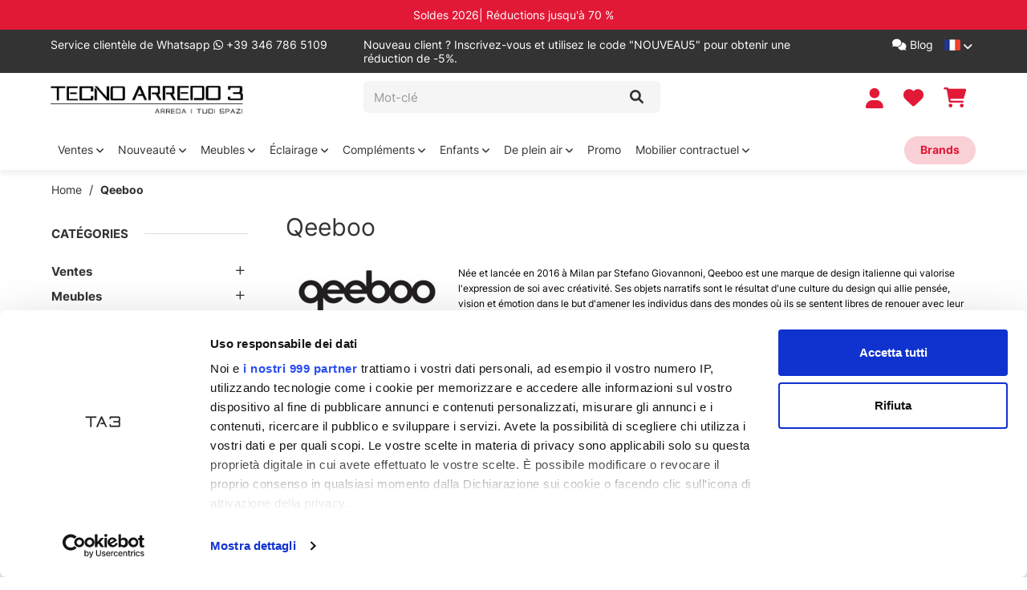

--- FILE ---
content_type: text/html; charset=UTF-8
request_url: https://www.tecnoarredo3.fr/qeeboo
body_size: 36867
content:
<!DOCTYPE html>
<html lang="fr">
  <head>
    <title>Qeeboo</title>
    <meta charset="utf-8">
    <meta name="format-detection" content="telephone=no">
    <meta name="description" content="Chez Tecno Arredo 3, vous pouvez trouver toute la collection de la marque Qeeboo à un prix super avantageux. Entrez pour en savoir plus !">
    <meta name="robots" content="index,follow">
    <meta name="generator" content="DAISUKE Ecommerce Platform by Pianetaitalia.com - Rimini - Italy">
    <meta http-equiv="X-UA-Compatible" content="IE=edge">
    <meta name="viewport" content="width=device-width, initial-scale=1">
    <meta name="facebook-domain-verification" content="l18oef5iikl0qeyoo6tfetzi4sy929">
    <meta name="p:domain_verify" content="bdbad9ceb16fb95ba1bc39d13c5cef3d"/>
    <meta property="og:url" content="https://www.tecnoarredo3.fr/">
    <meta property="og:type" content="article">
    <meta property="og:title" content="Qeeboo">
    <meta property="og:description" content="Chez Tecno Arredo 3, vous pouvez trouver toute la collection de la marque Qeeboo à un prix super avantageux. Entrez pour en savoir plus !">
        <link rel="canonical" href="https://www.tecnoarredo3.fr/qeeboo">
      <link rel="alternate" hreflang="it-IT" href="https://www.tecnoarredo3.com/qeeboo">
    <link rel="alternate" hreflang="es-ES" href="https://www.tecnoarredo3.es/qeeboo">
    <link rel="alternate" hreflang="de-DE" href="https://www.tecnoarredo3.de/qeeboo">
    <link rel="alternate" hreflang="en-GB" href="https://www.tecnoarredo3.co.uk/qeeboo">
    <link rel="alternate" hreflang="fr-FR" href="https://www.tecnoarredo3.fr/qeeboo">
    <link rel="next" href="https://www.tecnoarredo3.fr/qeeboo?pag=2">
    <link rel="preconnect" href="//cdnjs.cloudflare.com">
    <link rel="dns-prefetch" href="//fonts.gstatic.com">
    <link rel="preconnect" href="//fonts.gstatic.com" crossorigin="anonymous">
    <link rel="preconnect" href="//www.googletagmanager.com">
    <link rel="dns-prefetch" href="//cdnjs.cloudflare.com">
    <link rel="dns-prefetch" href="//www.googletagmanager.com">
    <link rel="dns-prefetch" href="//fonts.googleapis.com">
    <link rel="dns-prefetch" href="connect.facebook.net">
    <link rel="dns-prefetch" href="//facebook.com">
    <style>@-ms-viewport{width:device-width}.fa-ul{list-style-type:none;margin-left:2.5em;padding-left:0}.fa-li{left:-2em;position:absolute;text-align:center;width:2em;line-height:inherit}.fa-mobile:before{content:"\f10b"}@font-face{font-family:"Font Awesome 5 Brands";font-style:normal;font-weight:400;font-display:block;src:url(https://cdnjs.cloudflare.com/ajax/libs/font-awesome/5.15.3/webfonts/fa-brands-400.eot);src:url(https://cdnjs.cloudflare.com/ajax/libs/font-awesome/5.15.3/webfonts/fa-brands-400.eot?#iefix) format("embedded-opentype"),url(https://cdnjs.cloudflare.com/ajax/libs/font-awesome/5.15.3/webfonts/fa-brands-400.woff2) format("woff2"),url(https://cdnjs.cloudflare.com/ajax/libs/font-awesome/5.15.3/webfonts/fa-brands-400.woff) format("woff"),url(https://cdnjs.cloudflare.com/ajax/libs/font-awesome/5.15.3/webfonts/fa-brands-400.ttf) format("truetype"),url(https://cdnjs.cloudflare.com/ajax/libs/font-awesome/5.15.3/webfonts/fa-brands-400.svg#fontawesome) format("svg")}@font-face{font-family:"Font Awesome 5 Free";font-style:normal;font-weight:400;font-display:block;src:url(https://cdnjs.cloudflare.com/ajax/libs/font-awesome/5.15.3/webfonts/fa-regular-400.eot);src:url(https://cdnjs.cloudflare.com/ajax/libs/font-awesome/5.15.3/webfonts/fa-regular-400.eot?#iefix) format("embedded-opentype"),url(https://cdnjs.cloudflare.com/ajax/libs/font-awesome/5.15.3/webfonts/fa-regular-400.woff2) format("woff2"),url(https://cdnjs.cloudflare.com/ajax/libs/font-awesome/5.15.3/webfonts/fa-regular-400.woff) format("woff"),url(https://cdnjs.cloudflare.com/ajax/libs/font-awesome/5.15.3/webfonts/fa-regular-400.ttf) format("truetype"),url(https://cdnjs.cloudflare.com/ajax/libs/font-awesome/5.15.3/webfonts/fa-regular-400.svg#fontawesome) format("svg")}@font-face{font-family:"Font Awesome 5 Free";font-style:normal;font-weight:900;font-display:block;src:url(https://cdnjs.cloudflare.com/ajax/libs/font-awesome/5.15.3/webfonts/fa-solid-900.eot);src:url(https://cdnjs.cloudflare.com/ajax/libs/font-awesome/5.15.3/webfonts/fa-solid-900.eot?#iefix) format("embedded-opentype"),url(https://cdnjs.cloudflare.com/ajax/libs/font-awesome/5.15.3/webfonts/fa-solid-900.woff2) format("woff2"),url(https://cdnjs.cloudflare.com/ajax/libs/font-awesome/5.15.3/webfonts/fa-solid-900.woff) format("woff"),url(https://cdnjs.cloudflare.com/ajax/libs/font-awesome/5.15.3/webfonts/fa-solid-900.ttf) format("truetype"),url(https://cdnjs.cloudflare.com/ajax/libs/font-awesome/5.15.3/webfonts/fa-solid-900.svg#fontawesome) format("svg")}.fa.fa-facebook{font-family:"Font Awesome 5 Brands";font-weight:400}.fa.fa-instagram{font-family:"Font Awesome 5 Brands";font-weight:400}@font-face{font-family:icomoon;src:url('/tpl/libs/icomoon/fonts/icomoon.eot?muhss6');src:url('/tpl/libs/icomoon/fonts/icomoon.eot?muhss6#iefix') format('embedded-opentype'),url('/tpl/libs/icomoon/fonts/icomoon.ttf?muhss6') format('truetype'),url('/tpl/libs/icomoon/fonts/icomoon.woff?muhss6') format('woff'),url('/tpl/libs/icomoon/fonts/icomoon.svg?muhss6#icomoon') format('svg');font-weight:400;font-style:normal;font-display:block}@font-face{font-family:icomoon;src:url('/tpl/libs/icomoon-cat/fonts/icomoon.eot?b6qkpx');src:url('/tpl/libs/icomoon-cat/fonts/icomoon.eot?b6qkpx#iefix') format('embedded-opentype'),url('/tpl/libs/icomoon-cat/fonts/icomoon.ttf?b6qkpx') format('truetype'),url('/tpl/libs/icomoon-cat/fonts/icomoon.woff?b6qkpx') format('woff'),url('/tpl/libs/icomoon-cat/fonts/icomoon.svg?b6qkpx#icomoon') format('svg');font-weight:400;font-style:normal;font-display:block}.footertop .block .block-content ul li{line-height:18px;position:relative;position:relative;margin:7px 0}.footertop .socials{color:#7e7e7e}.footertop .socials a{color:#7e7e7e}.footertop .socials .fa{padding-right:15px;color:#7e7e7e}@font-face{font-family:"Font Awesome 6 Brands";font-style:normal;font-weight:400;font-display:block;src:url('/tpl/libs/fontawesome/webfonts/fa-brands-400.woff2') format("woff2"),url('/tpl/libs/fontawesome/webfonts/fa-brands-400.ttf') format("truetype")}@font-face{font-family:"Font Awesome 6 Free";font-style:normal;font-weight:400;font-display:block;src:url('/tpl/libs/fontawesome/webfonts/fa-regular-400.woff2') format("woff2"),url('/tpl/libs/fontawesome/webfonts/fa-regular-400.ttf') format("truetype")}@font-face{font-family:"Font Awesome 6 Free";font-style:normal;font-weight:900;font-display:block;src:url('/tpl/libs/fontawesome/webfonts/fa-solid-900.woff2') format("woff2"),url('/tpl/libs/fontawesome/webfonts/fa-solid-900.ttf') format("truetype")}@font-face{font-family:"Font Awesome 5 Brands";font-display:block;font-weight:400;src:url('/tpl/libs/fontawesome/webfonts/fa-brands-400.woff2') format("woff2"),url('/tpl/libs/fontawesome/webfonts/fa-brands-400.ttf') format("truetype")}@font-face{font-family:"Font Awesome 5 Free";font-display:block;font-weight:900;src:url('/tpl/libs/fontawesome/webfonts/fa-solid-900.woff2') format("woff2"),url('/tpl/libs/fontawesome/webfonts/fa-solid-900.ttf') format("truetype")}@font-face{font-family:"Font Awesome 5 Free";font-display:block;font-weight:400;src:url('/tpl/libs/fontawesome/webfonts/fa-regular-400.woff2') format("woff2"),url('/tpl/libs/fontawesome/webfonts/fa-regular-400.ttf') format("truetype")}.lazy{opacity:0}.collapse{display:none}.fa-ul{list-style-type:none;margin-left:var(--fa-li-margin,2.5em);padding-left:0}.fa-ul>li{position:relative}.fa-li{left:calc(var(--fa-li-width,2em)*-1);position:absolute;text-align:center;width:var(--fa-li-width,2em);line-height:inherit}.fa-envelope:before{content:"\f0e0"}.fa-map-marker:before{content:"\f041"}.fa-mobile:before{content:"\f3ce"}.fa-phone:before{content:"\f095"}@font-face{font-family:"Font Awesome 6 Brands";font-style:normal;font-weight:400;font-display:block;src:url('/tpl/libs/fontawesome/webfonts/fa-brands-400.woff2') format("woff2"),url('/tpl/libs/fontawesome/webfonts/fa-brands-400.ttf') format("truetype")}.fa-facebook:before{content:"\f09a"}.fa-instagram:before{content:"\f16d"}@font-face{font-family:"Font Awesome 6 Free";font-style:normal;font-weight:400;font-display:block;src:url('/tpl/libs/fontawesome/webfonts/fa-regular-400.woff2') format("woff2"),url('/tpl/libs/fontawesome/webfonts/fa-regular-400.ttf') format("truetype")}@font-face{font-family:"Font Awesome 6 Free";font-style:normal;font-weight:900;font-display:block;src:url('/tpl/libs/fontawesome/webfonts/fa-solid-900.woff2') format("woff2"),url('/tpl/libs/fontawesome/webfonts/fa-solid-900.ttf') format("truetype")}@font-face{font-family:"Font Awesome 5 Brands";font-display:block;font-weight:400;src:url('/tpl/libs/fontawesome/webfonts/fa-brands-400.woff2') format("woff2"),url('/tpl/libs/fontawesome/webfonts/fa-brands-400.ttf') format("truetype")}@font-face{font-family:"Font Awesome 5 Free";font-display:block;font-weight:900;src:url('/tpl/libs/fontawesome/webfonts/fa-solid-900.woff2') format("woff2"),url('/tpl/libs/fontawesome/webfonts/fa-solid-900.ttf') format("truetype")}@font-face{font-family:"Font Awesome 5 Free";font-display:block;font-weight:400;src:url('/tpl/libs/fontawesome/webfonts/fa-regular-400.woff2') format("woff2"),url('/tpl/libs/fontawesome/webfonts/fa-regular-400.ttf') format("truetype")}.fa.fa-map-marker:before{content:"\f3c5"}.fa.fa-facebook{font-family:"Font Awesome 6 Brands";font-weight:400}.fa.fa-facebook:before{content:"\f39e"}.fa.fa-mobile:before{content:"\f3cd"}.fa.fa-instagram{font-family:"Font Awesome 6 Brands";font-weight:400}@font-face{font-family:icomoon;src:url('/tpl/libs/icomoon/fonts/icomoon.eot?muhss6');src:url('/tpl/libs/icomoon/fonts/icomoon.eot?muhss6#iefix') format('embedded-opentype'),url('/tpl/libs/icomoon/fonts/icomoon.ttf?muhss6') format('truetype'),url('/tpl/libs/icomoon/fonts/icomoon.woff?muhss6') format('woff'),url('/tpl/libs/icomoon/fonts/icomoon.svg?muhss6#icomoon') format('svg');font-weight:400;font-style:normal;font-display:block}@font-face{font-family:icomoon;src:url('/tpl/libs/icomoon-cat/fonts/icomoon.eot?odd8l9');src:url('/tpl/libs/icomoon-cat/fonts/icomoon.eot?odd8l9#iefix') format('embedded-opentype'),url('/tpl/libs/icomoon-cat/fonts/icomoon.ttf?odd8l9') format('truetype'),url('/tpl/libs/icomoon-cat/fonts/icomoon.woff?odd8l9') format('woff'),url('/tpl/libs/icomoon-cat/fonts/icomoon.svg?odd8l9#icomoon') format('svg');font-weight:400;font-style:normal;font-display:block}.carousel-fade .carousel-inner .item,.lazy{opacity:0}.generic p{font-size:16px;line-height:19px;color:#fff;margin-bottom:0;text-shadow:0 1px 6px rgba(0,0,0,.5)}.footertop .block .block-content{line-height:18px;padding-top:5px}.footertop .block .block-content ul{list-style:none;padding:0}.footertop .block .block-content ul li{line-height:18px;position:relative;margin:7px 0}.footertop .block .block-content a{color:#333}.footertop .socials,.footertop .socials .fa,.footertop .socials a{color:#7e7e7e}.footertop .socials>li{margin-bottom:20px!important}.footertop .socials .fa{padding-right:15px}.footer .list-inline{margin-bottom:0}.footer .payments ul{margin-left:-3px}.footer .payments ul>li{vertical-align:top;padding:0 3px}.footer .payments figure{border-radius:4px;border:1px solid #dadada;background-color:#fff;padding:3px;margin:6px 0}.footer .payments figure img{height:40px}@media only screen and (max-width:991px){.footertop .block .block-content{padding-top:0}.footer .payments ul,.footertop .block .block-content ul{margin-bottom:0;padding-bottom:20px}}@media only screen and (max-width:767px){.slidebox .carousel-caption{bottom:0;padding:120px 0}.boxtop{font-size:12px;text-align:center}.boxtop .text-right{text-align:center!important}.boxtop .banner{margin-top:10px}.testa{padding:10px 0;box-shadow:0 0 18px 0 rgba(0,0,0,.25)}.testa .logo-wrapper .tgl{position:relative;top:1px}.testa .logo a{display:block}.testa .logo img{margin:0 auto}.testa .ajax-cart{text-align:center!important}.testa .info .top_search{margin-top:0}.testa .info .list-inline{margin-left:-5px}.testa .info .list-inline>li{padding:0 5px;text-transform:uppercase;vertical-align:middle}.testa .info .top_search .btn{height:44px}.testa .info li i{font-size:24px;line-height:24px;vertical-align:middle}.testa .info.text-right .list-inline{margin-left:-10px}.testa .info.text-right .list-inline>li{padding:0 10px}.testa .d-inline{display:inline-block!important}}h3{font-family:inherit;font-weight:500;line-height:1.1;color:inherit}.col-lg-10,.col-lg-2,.col-lg-4,.col-lg-6,.col-md-4,.col-md-6,.col-sm-12,.col-sm-2,.col-sm-4,.col-sm-6,.col-sm-8,.col-xs-12,.col-xs-6{position:relative;min-height:1px;padding-right:15px;padding-left:15px}.col-xs-12,.col-xs-6{float:left}@media only screen and (max-width:1199px){.overlay-canvas{display:none}.megamenu .logo-overlay img{width:190px;padding:15px}.megamenu .navbar{opacity:1;visibility:visible;width:90%;left:-90%;position:fixed;top:0;bottom:0;margin:0;background:#fff;border-radius:0;z-index:100;border:0}.megamenu .container{padding-left:0;padding-right:0;width:100%}.megamenu ul{background-color:transparent;list-style:none;margin:0;padding:0;float:none!important}.megamenu ul>li{position:relative;border-top:1px solid #f0f0f0;float:none}.megamenu ul>li a{position:relative;color:#444!important;line-height:14px!important;width:100%;font-size:16px!important;font-weight:400;padding:20px 35px 20px 75px;display:block;overflow:hidden;text-overflow:ellipsis;white-space:nowrap}.megamenu .nav>li .show-child,.megamenu .toggle-canvas{position:absolute;right:0;top:0}.megamenu .nav>li>a{background-color:transparent}.megamenu .toggle-canvas{color:#444;padding:20px 13px;display:inline-block}.megamenu .nav>li .show-child{background-color:#fff;color:#333}.megamenu .nav>li .show-child{z-index:2;font-size:17px;padding:2px 0;line-height:50px;width:38px;text-align:center}.megamenu .lv1 .show-child{color:#333!important;background-color:#f6f6f6!important}.megamenu .lv2 .show-child{color:#333!important;background-color:transparent!important}.megamenu .nav .dropdown-menu{position:relative;float:none;min-width:0;border-radius:0;border-width:0!important;background-color:transparent!important;box-shadow:none;padding:0;margin-top:0}.megamenu .nav .dropdown-menu ul{padding:0}.megamenu .nav .dropdown-menu ul>li{border-bottom:0 solid #e0e0e0;border-top:0 solid #e5e5e5;background-color:#f8f8f8}.megamenu .nav .dropdown-menu ul>li>a{padding:12px 17px 12px 75px;font-size:14px!important;line-height:14px;font-weight:400}.megamenu .nav>li>a>i{color:#333;position:absolute;right:17px;top:50%;margin-top:-9px;font-weight:700}.megamenu .nav .hidelv2{padding-left:17px}.megamenu .nav .hidelv2>li{background-color:#f6f6f6!important;border-top:0 solid #fff!important}.megamenu .nav .hidelv2>li a{font-size:14px!important;padding-left:90px!important}.megamenu .nav .hidelv1 .show-child{line-height:34px}.megamenu .caticon{top:0;left:20px;right:auto;font-size:23px}.megamenu .nav .dropdown-menu ul>li>a>i{margin-left:-19px}.megamenu ul.langselector{margin:0;padding:0}.megamenu ul.langselector>li{border-top:0}.megamenu ul.langselector a{padding:4px 0 4px 10px;text-transform:uppercase;font-size:13px!important}.megamenu ul.langselector a img{vertical-align:middle;margin-right:5px}}@media only screen and (max-width:767px){.slidebox .carousel-caption{bottom:0;padding:120px 0}.boxtop{font-size:12px;text-align:center}.boxtop .text-right,.testa .ajax-cart{text-align:center!important}.boxtop .banner{margin-top:10px}.testa{padding:10px 0;box-shadow:0 0 18px 0 rgba(0,0,0,.25)}.testa .logo-wrapper .tgl{position:relative;top:1px}.testa .logo a{display:block}.testa .logo img{margin:0 auto}.testa .info .top_search{margin-top:0}.testa .info .list-inline{margin-left:-5px}.testa .info .list-inline>li{padding:0 5px;text-transform:uppercase;vertical-align:middle}.testa .info .top_search .btn{height:44px}.testa .info li i{font-size:24px;line-height:24px;vertical-align:middle}.testa .info.text-right .list-inline{margin-left:-10px}.testa .info.text-right .list-inline>li{padding:0 10px}.testa .d-inline{display:inline-block!important}}@media only screen and (max-width:1199px){.overlay-canvas{display:none}.megamenu .logo-overlay img{width:190px;padding:15px}.megamenu .container{padding-left:0;padding-right:0}.megamenu .navbar{opacity:1;visibility:visible;width:90%;left:-90%;position:fixed;top:0;bottom:0;margin:0;background:#fff;border-radius:0;z-index:100;border:0}.megamenu .container{width:100%}.megamenu ul{background-color:transparent;list-style:none;margin:0;padding:0;float:none!important}.megamenu ul>li{position:relative;border-top:1px solid #f0f0f0;float:none}.megamenu ul>li a{position:relative;color:#444!important;line-height:14px!important;width:100%;font-size:16px!important;font-weight:400;padding:20px 35px 20px 75px;display:block;overflow:hidden;text-overflow:ellipsis;white-space:nowrap}.megamenu .nav>li>a{background-color:transparent}.megamenu .toggle-canvas{position:absolute;top:0;right:0}.megamenu .toggle-canvas{color:#444;padding:20px 13px;display:inline-block}.megamenu .nav>li .show-child{z-index:2;color:#333;position:absolute;right:0;top:0;font-size:17px;padding:2px 0;background-color:#fff;line-height:50px;width:38px;text-align:center}.megamenu .lv1 .show-child{color:#333!important;background-color:#f6f6f6!important}.megamenu .lv2 .show-child{color:#333!important;background-color:transparent!important}.megamenu .nav .dropdown-menu{position:relative;float:none;min-width:0;border-radius:0;border-width:0!important;background-color:transparent!important;box-shadow:none;padding:0;margin-top:0}.megamenu .nav .dropdown-menu ul{padding:0}.megamenu .nav .dropdown-menu ul>li{border-bottom:0 solid #e0e0e0;border-top:0 solid #e5e5e5;background-color:#f8f8f8}.megamenu .nav .dropdown-menu ul>li>a{padding:12px 17px 12px 75px;font-size:14px!important;line-height:14px;font-weight:400}.megamenu .nav>li>a>i{color:#333;position:absolute;right:17px;top:50%;margin-top:-9px;font-weight:700}.megamenu .nav .hidelv2{padding-left:17px}.megamenu .nav .hidelv2>li{background-color:#f6f6f6!important;border-top:0 solid #fff!important}.megamenu .nav .hidelv2>li a{font-size:14px!important;padding-left:90px!important}.megamenu .nav .hidelv1 .show-child{line-height:34px}.megamenu .caticon{top:0;left:20px;right:auto;font-size:23px}.megamenu .nav .dropdown-menu ul>li>a>i{margin-left:-19px}.megamenu ul.langselector{margin:0;padding:0}.megamenu ul.langselector>li{border-top:0}.megamenu ul.langselector a{padding:4px 0 4px 10px;text-transform:uppercase;font-size:13px!important}.megamenu ul.langselector a img{vertical-align:middle;margin-right:5px}}@media only screen and (max-width:767px){.slidebox .carousel-caption{bottom:0;padding:120px 0}.slideboxfooter figure{margin-bottom:30px}.boxtop{font-size:12px;text-align:center}.boxtop .text-right{text-align:center!important}.boxtop .banner{margin-top:10px}.testa{padding:10px 0;box-shadow:0 0 18px 0 rgba(0,0,0,.25)}.testa .logo-wrapper .tgl{position:relative;top:1px}.testa .logo a{display:block}.testa .logo img{margin:0 auto}.testa .ajax-cart{text-align:center!important}.testa .info .top_search{margin-top:0}.testa .info .list-inline{margin-left:-5px}.testa .info .list-inline>li{padding:0 5px;text-transform:uppercase;vertical-align:middle}.testa .info .top_search .btn{height:44px}.testa .info li i{font-size:24px;line-height:24px;vertical-align:middle}.testa .info.text-right .list-inline{margin-left:-10px}.testa .info.text-right .list-inline>li{padding:0 10px}.testa .d-inline{display:inline-block!important}}.fa,.fas{-moz-osx-font-smoothing:grayscale;-webkit-font-smoothing:antialiased;display:inline-block;font-style:normal;font-variant:normal;text-rendering:auto;line-height:1}.fa-lg{font-size:1.33333em;line-height:.75em;vertical-align:-.0667em}.sr-only{border:0;clip:rect(0,0,0,0);height:1px;margin:-1px;overflow:hidden;padding:0;position:absolute;width:1px}.fa,.fas{font-family:"Font Awesome 5 Free"}.fa,.fas{font-weight:900}.fa.fa-whatsapp{font-family:"Font Awesome 5 Brands";font-weight:400}a{color:#333;outline:0!important}.btn{-webkit-border-radius:4px;-moz-border-radius:4px;border-radius:4px;font-weight:700;font-size:17px!important;padding:16px 20px}.btn{background-color:#fff;border-color:#e6e6e6;color:#333}.form-control{border-color:#e6e6e6;font-size:15px;border-radius:2px;height:44px;color:#1f1f1f}.slidebox .carousel-caption a.btn{line-height:50px;text-transform:none;animation-delay:2s;color:#fff;background-color:#e11937;border-color:#e11937;font-weight:700;font-size:16px!important;border-radius:4px;box-shadow:0 1px 3px 0 rgba(0,0,0,.2);padding:4px 40px}.boxtop a{color:#fff;text-decoration:none;display:block}.boxtop ul{margin-bottom:0}.boxtop .langselector .dropdown-menu{border-radius:0;font-size:12px;border-color:#f1f1f1;border:0;background-color:#fff;left:auto;right:0}.testa .info .list-inline{margin-bottom:0}.testa .ajax-prodpref .badge{line-height:8px;font-size:10px;position:absolute;top:-7px;left:-11px;background-color:#333;border-radius:50%;color:#fff;font-weight:400;padding:5px 0;width:18px;text-align:center}.megamenu .navbar{margin-bottom:0!important;background-color:#fff;position:relative;border-radius:0}.carousel-indicators .active{background-color:#fff;border:1px solid #fff}.carousel-indicators li{border:1px solid #fff}.homeabstract{padding:63px 0;text-align:center}@media only screen and (max-width:1199px){.overlay-canvas{display:none}.megamenu .logo-overlay img{width:190px;padding:15px}.megamenu .container{padding-left:0;padding-right:0}.megamenu .navbar{opacity:1;visibility:visible;width:90%;left:-90%;position:fixed;top:0;bottom:0;margin:0;background:#fff;border-radius:0;z-index:100;border:0}.megamenu .container{width:100%}.megamenu ul{background-color:transparent;list-style:none;margin:0;padding:0;float:none!important}.megamenu ul>li{position:relative;border-top:1px solid #f0f0f0;float:none}.megamenu ul>li a{position:relative;color:#444!important;line-height:14px!important;width:100%;font-size:16px!important;font-weight:400;padding:20px 35px 20px 75px;display:block;overflow:hidden;text-overflow:ellipsis;white-space:nowrap}.megamenu .nav>li>a{background-color:transparent}.megamenu .toggle-canvas{position:absolute;top:0;right:0}.megamenu .toggle-canvas{color:#444;padding:20px 13px;display:inline-block}.megamenu .nav>li .show-child{z-index:2;color:#333;position:absolute;right:0;top:0;font-size:17px;padding:2px 0;background-color:#fff;line-height:50px;width:38px;text-align:center}.megamenu .lv1 .show-child{color:#333!important;background-color:#f6f6f6!important}.megamenu .lv2 .show-child{color:#333!important;background-color:transparent!important}.megamenu .nav .dropdown-menu{position:relative;float:none;min-width:0;border-radius:0;border-width:0!important;background-color:transparent!important;box-shadow:none;padding:0;margin-top:0}.megamenu .nav .dropdown-menu ul{padding:0}.megamenu .nav .dropdown-menu ul>li{border-bottom:0 solid #e0e0e0;border-top:0 solid #e5e5e5;background-color:#f8f8f8}.megamenu .nav .dropdown-menu ul>li>a{padding:12px 17px 12px 75px;font-size:14px!important;line-height:14px;font-weight:400}.megamenu .nav>li>a>i{color:#333;position:absolute;right:17px;top:50%;margin-top:-9px;font-weight:700}.megamenu .nav .hidelv2{padding-left:17px}.megamenu .nav .hidelv2>li{background-color:#f6f6f6!important;border-top:0 solid #fff!important}.megamenu .nav .hidelv2>li a{font-size:14px!important;padding-left:90px!important}.megamenu .nav .hidelv1 .show-child{line-height:34px}.megamenu ul.navbar-user{margin-top:30px;padding:0 0 50px;border-top:3px solid #f0f0f0}.megamenu ul.navbar-user>li{border-bottom-color:#fff}.megamenu ul.navbar-user>li>a{padding:12px 17px 12px 45px}.megamenu ul.navbar-user>li>a i{right:auto;left:17px}.megamenu .caticon{top:0;left:20px;right:auto;font-size:23px}.megamenu .nav .dropdown-menu ul>li>a>i{margin-left:-19px}.megamenu ul.langselector{margin:0;padding:0}.megamenu ul.langselector>li{border-top:0}.megamenu ul.langselector a{padding:4px 0 4px 10px;text-transform:uppercase;font-size:13px!important}.megamenu ul.langselector a img{vertical-align:middle;margin-right:5px}}@media only screen and (max-width:767px){.slidebox .carousel-caption{bottom:0;padding:120px 0}.slideboxfooter figure{margin-bottom:30px}.boxtop{font-size:12px;text-align:center}.boxtop .text-right{text-align:center!important}.boxtop .banner{margin-top:10px}.testa{padding:10px 0;box-shadow:0 0 18px 0 rgba(0,0,0,.25)}.testa .logo-wrapper .tgl{position:relative;top:1px}.testa .logo a{display:block}.testa .logo img{margin:0 auto}.testa .ajax-cart{text-align:center!important}.testa .info .top_search{margin-top:0}.testa .info .list-inline{margin-left:-5px}.testa .info .list-inline>li{padding:0 5px;text-transform:uppercase;vertical-align:middle}.testa .info .top_search .btn{height:44px}.testa .info li i{font-size:24px;line-height:24px;vertical-align:middle}.testa .info.text-right .list-inline{margin-left:-10px}.testa .info.text-right .list-inline>li{padding:0 10px}.testa .d-inline{display:inline-block!important}.homeabstract{padding-top:30px}}@media only screen and (min-width:768px){.row{margin:0 -8px}.container,.container-fluid,div[class*=col-]{padding:0 8px}.boxtop{font-size:14px}.testa{padding:10px 0}.testa .logo-wrapper{margin-top:6px}.testa .logo img{max-width:182px}.testa .top_search{margin-top:0}.testa .info .top_search .form-control{height:40px}.testa .info .top_search .btn{height:40px}.testa .info.btns{margin-top:2px}.testa .info li i{padding-right:5px}.slidebox .carousel-caption{bottom:0;padding:35px 0 60px}}@media only screen and (min-width:992px){.testa .top_search{margin-top:2px}.testa .info.btns{margin-top:10px}.testa .info .list-inline{margin-left:-7px}.testa .info .list-inline>li{padding:0 7px}.testa .logo img{max-width:240px}.slidebox .carousel-caption{padding:95px 0}.slidebox .carousel-caption h3{font-size:38px;line-height:46px}}@media only screen and (min-width:1200px){.overlay-canvas{background-color:#333;opacity:0;position:fixed;top:0;left:0;bottom:0;right:0;z-index:2;z-index:-1}.testa .top_search{margin-top:0}.testa .info.btns{margin-top:8px}.testa .info .list-inline{margin-left:-12px}.testa .info .list-inline>li{padding:0 8px}.testa .info .list-inline>li i{font-size:22px}.slidebox .carousel-caption{padding:135px 0}.megamenu .wrappermenu{position:relative}.megamenu .navbar{border:0;height:50px;border-bottom:0 solid #e5e5e5;min-height:0;background-color:#fff;text-align:center}.megamenu .nav{position:static;vertical-align:top}.megamenu .nav>li{padding:0;position:static;display:table-cell;float:none}.megamenu .nav>li+li{padding-left:0}.megamenu .nav>li>a{position:relative;z-index:2;font-weight:400;font-size:14px;line-height:48px;padding:0 6px;position:relative;color:#333;border:1px solid transparent;background-color:#fff}.megamenu .nav>li>a .fa{font-size:12px}.megamenu a.child{position:relative;color:#333}.megamenu .lv1{position:relative}.megamenu .lv1>a{display:block;padding:6px 20px;font-size:16px;font-weight:400;line-height:30px}.megamenu .lv2{display:block;position:relative}.megamenu .lv2>a{color:#676767;display:block;padding:3px 20px 3px 0;font-size:14px;line-height:16px}.megamenu .lv3{display:block;position:relative;font-size:15px;line-height:15px}.megamenu .lv3>a{display:block;padding:3px 0 3px 5px;color:#676767;font-size:13px;line-height:16px}.megamenu .dropdown-menu{background-clip:border-box;border-color:#f1f1f1;border-radius:0;padding:0 0 20px;top:100%;left:-9999px;min-width:100%;box-shadow:none}.megamenu .dropdown-menu .maincat{padding:15px 20px;font-size:24px;font-weight:300;line-height:29px;margin-bottom:15px}.megamenu .dropdown-menu .maincat i{font-size:30px;margin-right:20px}.megamenu .hidelv1{-moz-column-count:4;-moz-column-gap:20px;-webkit-column-count:4;-webkit-column-gap:20px;column-count:4;column-gap:20px}.megamenu .hidelv2{padding-bottom:10px;border-bottom:1px solid #f0f0f0;margin-left:20px}.megamenu .has-child>.dropdown-menu{position:static;display:block;border:0;box-shadow:none;padding:0;float:none}.megamenu .nav>li>a:before{content:"";height:35px;border-radius:18px;background-color:transparent;position:absolute;top:50%;margin-top:-17px;left:0;width:100%;z-index:-1}.megamenu .nav.navbar-right{margin-right:0}.megamenu .nav.navbar-right>li:first-child>a:before{background-color:#f9d0d6}.megamenu .nav.navbar-right>li:first-child>a{color:#e11937;background-color:transparent;font-weight:700;position:relative;z-index:2;padding-left:20px;padding-right:20px}}.col-lg-10,.col-lg-2,.col-lg-4,.col-lg-6,.col-lg-7,.col-md-4,.col-md-6,.col-sm-12,.col-sm-2,.col-sm-4,.col-sm-6,.col-sm-8,.col-xs-12,.col-xs-4,.col-xs-6,.col-xs-8{position:relative;min-height:1px;padding-right:15px;padding-left:15px}@media (min-width:1200px){.col-lg-10,.col-lg-2,.col-lg-4,.col-lg-6,.col-lg-7{float:left}.col-lg-10{width:83.33333333%}.col-lg-7{width:58.33333333%}.col-lg-6{width:50%}.col-lg-4{width:33.33333333%}.col-lg-2{width:16.66666667%}.col-lg-pull-4{right:33.33333333%}.col-lg-push-4{left:33.33333333%}.col-lg-offset-3{margin-left:25%}}@media (min-width:768px){.navbar{border-radius:4px}.navbar-nav{float:left;margin:0}.navbar-nav>li{float:left}.navbar-nav>li>a{padding-top:15px;padding-bottom:15px}.navbar-right{float:right!important;margin-right:-15px}}@media all and (transform-3d),(-webkit-transform-3d){.carousel-inner>.item{-webkit-backface-visibility:hidden;backface-visibility:hidden;-webkit-perspective:1000px;perspective:1000px}.carousel-inner>.item.active{-webkit-transform:translate3d(0,0,0);transform:translate3d(0,0,0);left:0}.carousel-fade .carousel-inner>.item.active{opacity:1;-webkit-transform:translate3d(0,0,0);transform:translate3d(0,0,0)}}@media (max-width:767px){.visible-xs{display:block!important}.visible-xs-inline{display:inline!important}}@media (min-width:768px) and (max-width:991px){.visible-sm{display:block!important}.visible-sm-inline{display:inline!important}}@media (min-width:1200px){.visible-lg{display:block!important}.hidden-lg{display:none!important}}.boxtop .langselector button{background-color:transparent}.slidebox .item:after{opacity:.3;border-radius:8px;content:"";position:absolute;top:0;left:0;right:0;bottom:0;z-index:1;background:linear-gradient(180deg,#000 0,#000 10%,rgba(0,0,0,0) 100%)}.boxtop .langselector button{height:21px;border:0;padding:0}.testa .info .list-inline>li,.testa .info.btns .fa,.testa .logo-wrapper ul>li{vertical-align:middle}.testa .info .list-inline>li{text-align:center}.testa .ajax-prodpref .badge{line-height:8px;top:-7px;left:-11px;background-color:#333;color:#fff;padding:5px 0;width:18px;font-weight:400;border-radius:50%;text-align:center}.testa .info.btns .fa{display:block;margin:0 auto;font-size:25px}.testa .ajax-prodpref .badge{font-size:10px;position:absolute}@media only screen and (min-width:1200px){.overlay-canvas{background-color:#333;opacity:0;position:fixed;top:0;left:0;bottom:0;right:0;z-index:2;z-index:-1}.testa .top_search{margin-top:0}.testa .info.btns{margin-top:8px}.testa .info .list-inline{margin-left:-12px}.testa .info .list-inline>li{padding:0 8px}.testa .info .list-inline>li i{font-size:22px}.slidebox .carousel-caption{padding:135px 0}.megamenu .wrappermenu{position:relative}.megamenu .navbar{border:0;height:50px;border-bottom:0 solid #e5e5e5;min-height:0;background-color:#fff;text-align:center}.megamenu .nav{position:static;vertical-align:top}.megamenu .nav>li{padding:0;position:static;display:table-cell;float:none}.megamenu .nav>li+li{padding-left:0}.megamenu .nav>li>a{z-index:2;font-weight:400;font-size:14px;line-height:48px;padding:0 6px;position:relative;color:#333;border:1px solid transparent;background-color:#fff}.megamenu .nav>li>a .fa{font-size:12px}.megamenu a.child{position:relative;color:#333}.megamenu .lv1{position:relative}.megamenu .lv1>a{display:block;padding:6px 20px;font-size:16px;font-weight:400;line-height:30px}.megamenu .lv2{display:block;position:relative}.megamenu .lv2>a{color:#676767;display:block;padding:3px 20px 3px 0;font-size:14px;line-height:16px}.megamenu .lv3{display:block;position:relative;font-size:15px;line-height:15px}.megamenu .lv3>a{display:block;padding:3px 0 3px 5px;color:#676767;font-size:13px;line-height:16px}.megamenu .dropdown-menu{background-clip:border-box;border-color:#f1f1f1;border-radius:0;padding:0 0 20px;top:100%;left:-9999px;min-width:100%;box-shadow:none}.megamenu .dropdown-menu .maincat{padding:15px 20px;font-size:24px;font-weight:300;line-height:29px;margin-bottom:15px}.megamenu .dropdown-menu .maincat i{font-size:30px;margin-right:20px}.megamenu .hidelv1{-moz-column-count:4;-moz-column-gap:20px;-webkit-column-count:4;-webkit-column-gap:20px;column-count:4;column-gap:20px}.megamenu .hidelv2{padding-bottom:10px;border-bottom:1px solid #f0f0f0;margin-left:20px}.megamenu .has-child>.dropdown-menu{position:static;display:block;border:0;box-shadow:none;padding:0;float:none}.megamenu .nav>li>a:before{content:"";height:35px;border-radius:18px;background-color:transparent;position:absolute;top:50%;margin-top:-17px;left:0;width:100%;z-index:-1}.megamenu .nav.navbar-right{margin-right:0}.megamenu .nav.navbar-right>li:first-child>a:before{background-color:#f9d0d6}.megamenu .nav.navbar-right>li:first-child>a{color:#e11937;background-color:transparent;font-weight:700;position:relative;z-index:2;padding-left:20px;padding-right:20px}}html{font-family:sans-serif;-ms-text-size-adjust:100%;-webkit-text-size-adjust:100%}body{margin:0}figure{display:block}a{background-color:transparent}img{border:0}figure{margin:1em 40px}button,input{color:inherit;font:inherit;margin:0}button{overflow:visible}button{text-transform:none}button{-webkit-appearance:button}button::-moz-focus-inner,input::-moz-focus-inner{border:0;padding:0}input{line-height:normal}*{-webkit-box-sizing:border-box;-moz-box-sizing:border-box;box-sizing:border-box}:after,:before{-webkit-box-sizing:border-box;-moz-box-sizing:border-box;box-sizing:border-box}html{font-size:10px}body{font-family:"Helvetica Neue",Helvetica,Arial,sans-serif;font-size:14px;line-height:1.42857143;color:#333;background-color:#fff}button,input{font-family:inherit;font-size:inherit;line-height:inherit}a{color:#337ab7;text-decoration:none}figure{margin:0}img{vertical-align:middle}.img-responsive{display:block;max-width:100%;height:auto}.sr-only{position:absolute;width:1px;height:1px;padding:0;margin:-1px;overflow:hidden;clip:rect(0,0,0,0);border:0}h3,h4{font-family:inherit;font-weight:500;line-height:1.1;color:inherit}h3{margin-top:20px;margin-bottom:10px}h4{margin-top:10px;margin-bottom:10px}h3{font-size:24px}h4{font-size:18px}p{margin:0 0 10px}.text-right{text-align:right}.text-center{text-align:center}ol,ul{margin-top:0;margin-bottom:10px}ul ul{margin-bottom:0}.list-unstyled{padding-left:0;list-style:none}.list-inline{padding-left:0;list-style:none;margin-left:-5px}.list-inline>li{display:inline-block;padding-right:5px;padding-left:5px}.container{padding-right:15px;padding-left:15px;margin-right:auto;margin-left:auto}@media (min-width:768px){.container{width:750px}}@media (min-width:992px){.container{width:970px}}@media (min-width:1200px){.container{width:1170px}}.container-fluid{padding-right:15px;padding-left:15px;margin-right:auto;margin-left:auto}.row{margin-right:-15px;margin-left:-15px}.col-lg-10,.col-lg-12,.col-lg-2,.col-lg-4,.col-lg-6,.col-lg-7,.col-md-4,.col-md-6,.col-sm-12,.col-sm-2,.col-sm-4,.col-sm-6,.col-sm-8,.col-xs-12,.col-xs-4,.col-xs-6,.col-xs-8{position:relative;min-height:1px;padding-right:15px;padding-left:15px}.col-xs-12,.col-xs-4,.col-xs-6,.col-xs-8{float:left}.col-xs-12{width:100%}.col-xs-8{width:66.66666667%}.col-xs-6{width:50%}.col-xs-4{width:33.33333333%}@media (min-width:768px){.col-sm-12,.col-sm-2,.col-sm-4,.col-sm-6,.col-sm-8{float:left}.col-sm-12{width:100%}.col-sm-8{width:66.66666667%}.col-sm-6{width:50%}.col-sm-4{width:33.33333333%}.col-sm-2{width:16.66666667%}}@media (min-width:992px){.col-md-4,.col-md-6{float:left}.col-md-6{width:50%}.col-md-4{width:33.33333333%}.col-md-pull-4{right:33.33333333%}.col-md-push-4{left:33.33333333%}.col-md-offset-3{margin-left:25%}}@media (min-width:1200px){.col-lg-10,.col-lg-12,.col-lg-2,.col-lg-4,.col-lg-6,.col-lg-7{float:left}.col-lg-12{width:100%}.col-lg-10{width:83.33333333%}.col-lg-7{width:58.33333333%}.col-lg-6{width:50%}.col-lg-4{width:33.33333333%}.col-lg-2{width:16.66666667%}.col-lg-pull-4{right:33.33333333%}.col-lg-push-4{left:33.33333333%}.col-lg-offset-3{margin-left:25%}}.form-control{display:block;width:100%;height:34px;padding:6px 12px;font-size:14px;line-height:1.42857143;color:#555;background-color:#fff;background-image:none;border:1px solid #ccc;border-radius:4px;-webkit-box-shadow:inset 0 1px 1px rgba(0,0,0,.075);box-shadow:inset 0 1px 1px rgba(0,0,0,.075)}.form-control::-moz-placeholder{color:#999;opacity:1}.form-control:-ms-input-placeholder{color:#999}.form-control::-webkit-input-placeholder{color:#999}.form-control::-ms-expand{background-color:transparent;border:0}.btn{display:inline-block;margin-bottom:0;font-weight:400;text-align:center;white-space:nowrap;vertical-align:middle;-ms-touch-action:manipulation;touch-action:manipulation;background-image:none;border:1px solid transparent;padding:6px 12px;font-size:14px;line-height:1.42857143;border-radius:4px}.dropdown{position:relative}.dropdown-menu{position:absolute;top:100%;left:0;z-index:1000;display:none;float:left;min-width:160px;padding:5px 0;margin:2px 0 0;font-size:14px;text-align:left;list-style:none;background-color:#fff;background-clip:padding-box;border:1px solid #ccc;border:1px solid rgba(0,0,0,.15);border-radius:4px;-webkit-box-shadow:0 6px 12px rgba(0,0,0,.175);box-shadow:0 6px 12px rgba(0,0,0,.175)}.dropdown-menu>li>a{display:block;padding:3px 20px;clear:both;font-weight:400;line-height:1.42857143;color:#333;white-space:nowrap}.btn-group{position:relative;display:inline-block;vertical-align:middle}.input-group{position:relative;display:table;border-collapse:separate}.input-group .form-control{position:relative;z-index:2;float:left;width:100%;margin-bottom:0}.input-group .form-control,.input-group-btn{display:table-cell}.input-group-btn{width:1%;white-space:nowrap;vertical-align:middle}.input-group .form-control:first-child{border-top-right-radius:0;border-bottom-right-radius:0}.input-group-btn:last-child>.btn{border-top-left-radius:0;border-bottom-left-radius:0}.input-group-btn{position:relative;font-size:0;white-space:nowrap}.input-group-btn>.btn{position:relative}.input-group-btn:last-child>.btn{z-index:2;margin-left:-1px}.nav{padding-left:0;margin-bottom:0;list-style:none}.nav>li{position:relative;display:block}.nav>li>a{position:relative;display:block;padding:10px 15px}.navbar{position:relative;min-height:50px;margin-bottom:20px;border:1px solid transparent}.navbar-nav{margin:7.5px -15px}.navbar-nav>li>a{padding-top:10px;padding-bottom:10px;line-height:20px}.navbar-nav>li>.dropdown-menu{margin-top:0;border-top-left-radius:0;border-top-right-radius:0}@media (min-width:768px){.navbar{border-radius:4px}.navbar-nav{float:left;margin:0}.navbar-nav>li{float:left}.navbar-nav>li>a{padding-top:15px;padding-bottom:15px}.navbar-right{float:right!important;margin-right:-15px}}.navbar-default{background-color:#f8f8f8;border-color:#e7e7e7}.navbar-default .navbar-nav>li>a{color:#777}.badge{display:inline-block;min-width:10px;padding:3px 7px;font-size:12px;font-weight:700;line-height:1;color:#fff;text-align:center;white-space:nowrap;vertical-align:middle;background-color:#777;border-radius:10px}.carousel{position:relative}.carousel-inner{position:relative;width:100%;overflow:hidden}.carousel-inner>.item{position:relative;display:none}@media all and (transform-3d),(-webkit-transform-3d){.carousel-inner>.item{-webkit-backface-visibility:hidden;backface-visibility:hidden;-webkit-perspective:1000px;perspective:1000px}.carousel-inner>.item.active{-webkit-transform:translate3d(0,0,0);transform:translate3d(0,0,0);left:0}.carousel-fade .carousel-inner>.item.active{opacity:1;-webkit-transform:translate3d(0,0,0);transform:translate3d(0,0,0)}}.carousel-inner>.active{display:block}.carousel-inner>.active{left:0}.carousel-control{position:absolute;top:0;bottom:0;left:0;width:15%;font-size:20px;color:#fff;text-align:center;text-shadow:0 1px 2px rgba(0,0,0,.6);background-color:rgba(0,0,0,0);opacity:.5}.carousel-control.left{background-image:-webkit-linear-gradient(left,rgba(0,0,0,.5) 0,rgba(0,0,0,.0001) 100%);background-image:-o-linear-gradient(left,rgba(0,0,0,.5) 0,rgba(0,0,0,.0001) 100%);background-image:-webkit-gradient(linear,left top,right top,from(rgba(0,0,0,.5)),to(rgba(0,0,0,.0001)));background-image:linear-gradient(to right,rgba(0,0,0,.5) 0,rgba(0,0,0,.0001) 100%);background-repeat:repeat-x}.carousel-control.right{right:0;left:auto;background-image:-webkit-linear-gradient(left,rgba(0,0,0,.0001) 0,rgba(0,0,0,.5) 100%);background-image:-o-linear-gradient(left,rgba(0,0,0,.0001) 0,rgba(0,0,0,.5) 100%);background-image:-webkit-gradient(linear,left top,right top,from(rgba(0,0,0,.0001)),to(rgba(0,0,0,.5)));background-image:linear-gradient(to right,rgba(0,0,0,.0001) 0,rgba(0,0,0,.5) 100%);background-repeat:repeat-x}.carousel-indicators{position:absolute;bottom:10px;left:50%;z-index:15;width:60%;padding-left:0;margin-left:-30%;text-align:center;list-style:none}.carousel-indicators li{display:inline-block;width:10px;height:10px;margin:1px;text-indent:-999px;background-color:rgba(0,0,0,0);border:1px solid #fff;border-radius:10px}.carousel-indicators .active{width:12px;height:12px;margin:0;background-color:#fff}.carousel-caption{position:absolute;right:15%;bottom:20px;left:15%;z-index:10;padding-top:20px;padding-bottom:20px;color:#fff;text-align:center;text-shadow:0 1px 2px rgba(0,0,0,.6)}.carousel-caption .btn{text-shadow:none}@media screen and (min-width:768px){.carousel-caption{right:20%;left:20%;padding-bottom:30px}.carousel-indicators{bottom:20px}}.clearfix:after,.clearfix:before,.container-fluid:after,.container-fluid:before,.container:after,.container:before,.nav:after,.nav:before,.navbar:after,.navbar:before,.row:after,.row:before{display:table;content:" "}.clearfix:after,.container-fluid:after,.container:after,.nav:after,.navbar:after,.row:after{clear:both}.center-block{display:block;margin-right:auto;margin-left:auto}.visible-lg,.visible-md,.visible-sm,.visible-xs{display:none!important}.visible-sm-inline,.visible-xs-inline{display:none!important}@media (max-width:767px){.visible-xs{display:block!important}.visible-xs-inline{display:inline!important}}@media (min-width:768px) and (max-width:991px){.visible-sm{display:block!important}.visible-sm-inline{display:inline!important}}@media (min-width:992px) and (max-width:1199px){.visible-md{display:block!important}}@media (min-width:1200px){.visible-lg{display:block!important}.hidden-lg{display:none!important}}@media (max-width:767px){.hidden-xs{display:none!important}}@media (min-width:768px) and (max-width:991px){.hidden-sm{display:none!important}}@media (min-width:992px) and (max-width:1199px){.hidden-md{display:none!important}}.fa{font-family:var(--fa-style-family,"Font Awesome 6 Free");font-weight:var(--fa-style,900)}.fa,.fas{-moz-osx-font-smoothing:grayscale;-webkit-font-smoothing:antialiased;display:var(--fa-display,inline-block);font-style:normal;font-variant:normal;line-height:1;text-rendering:auto}.fa-lg{font-size:1.25em;line-height:.05em;vertical-align:-.075em}.fa-fw{text-align:center;width:1.25em}.fa-angle-down:before{content:"\f107"}.fa-angle-right:before{content:"\f105"}.fa-angle-up:before{content:"\f106"}.fa-sign-in:before{content:"\f090"}.fa-bars:before{content:"\f0c9"}.fa-shopping-cart:before{content:"\f07a"}.fa-comments:before{content:"\f086"}.fa-heart:before{content:"\f004"}.fa-search:before{content:"\f002"}.fa-user:before{content:"\f007"}.fa-times:before{content:"\f00d"}.sr-only{position:absolute;width:1px;height:1px;padding:0;margin:-1px;overflow:hidden;clip:rect(0,0,0,0);white-space:nowrap;border-width:0}:host,:root{--fa-font-brands:normal 400 1em/1 "Font Awesome 6 Brands"}.fa-whatsapp:before{content:"\f232"}:host,:root{--fa-font-regular:normal 400 1em/1 "Font Awesome 6 Free"}:host,:root{--fa-font-solid:normal 900 1em/1 "Font Awesome 6 Free"}.fas{font-family:"Font Awesome 6 Free";font-weight:900}.fa.fa-sign-in:before{content:"\f2f6"}.fa.fa-whatsapp{font-family:"Font Awesome 6 Brands";font-weight:400}[class*=" icon-"],[class^=icon-]{font-family:icomoon!important;speak:none;font-style:normal;font-weight:400;font-variant:normal;text-transform:none;line-height:1;-webkit-font-smoothing:antialiased;-moz-osx-font-smoothing:grayscale}.icon-chevron-left:before{content:"\e92f"}.icon-chevron-right:before{content:"\e930"}.icon-plus:before{content:"\e9ba"}[class*=" icon-"],[class^=icon-]{font-family:icomoon!important;speak:never;font-style:normal;font-weight:400;font-variant:normal;text-transform:none;line-height:1;-webkit-font-smoothing:antialiased;-moz-osx-font-smoothing:grayscale}.icon-marchi:before{content:"\e906"}.mfp-hide{display:none!important}button::-moz-focus-inner{padding:0;border:0}.btn{font-weight:700}body,html{font-size:15px;color:#333;background-color:#fff}a{color:#333}input[type=text]{-webkit-appearance:none;-moz-appearance:none;appearance:none;box-shadow:none!important}a{outline:0!important}.row.no-gutters{margin-right:0;margin-left:0}.row.no-gutters>[class*=" col-"],.row.no-gutters>[class^=col-]{padding-right:0;padding-left:0}.btn{-webkit-border-radius:4px;-moz-border-radius:4px;border-radius:4px;font-size:17px!important;padding:16px 20px;background-color:#fff;border-color:#e6e6e6;color:#333}.icon-cat19:before{content:"\e903"}.icon-cat47:before{content:"\e905"}.icon-cat76:before{content:"\e908"}.icon-cat125:before{content:"\e907"}.icon-cat126:before{content:"\e904"}.icon-cat161:before{content:"\e90d"}.icon-cat168:before{content:"\e90e"}.carousel-fade .carousel-inner .item{opacity:0}.form-control{font-size:15px}.form-control{border-color:#e6e6e6;border-radius:2px;height:44px;color:#1f1f1f}.boxtop a{text-decoration:none}.slidebox .item:after{left:0;content:"";bottom:0}#content_popup{margin:0 auto;position:relative}.boxtop ul,.testa .info .list-inline{margin-bottom:0}#content_popup img{width:100%}.slidebox{border-bottom-left-radius:64px;border-bottom-right-radius:64px;overflow:hidden}.slidebox .item{background-position:center top!important;background-repeat:no-repeat!important;background-size:cover!important}.slidebox .item:after{opacity:.3;border-radius:8px;position:absolute;top:0;right:0;z-index:1;background:linear-gradient(180deg,#000 0,#000 10%,rgba(0,0,0,0) 100%)}.slidebox .carousel-control{width:30px;background-image:none!important;padding:40px 0;left:30px;font-size:50px!important}.slidebox .carousel-control.right{right:30px;left:auto}.slidebox .carousel-control .icn{width:50px;height:50px;margin-top:-25px;position:absolute;top:50%;z-index:5;display:inline-block}.slidebox .carousel-caption{position:relative;left:0;top:0}.slidebox .carousel-caption h3{animation-delay:1s;font-size:28px;line-height:33px;font-weight:700;color:#fff;text-shadow:0 3px 6px rgba(0,0,0,.45)}.slidebox .carousel-caption p{animation-delay:2s;font-size:16px;line-height:19px;font-weight:700;text-shadow:0 3px 6px rgba(0,0,0,.16);margin-bottom:50px}.slidebox .carousel-caption a.btn{white-space:normal!important;word-wrap:break-word;line-height:50px;text-transform:none;animation-delay:2s;color:#fff;background-color:#e11937;border-color:#e11937;font-weight:700;border-radius:4px;box-shadow:0 1px 3px 0 rgba(0,0,0,.2);padding:4px 40px}.slideboxfooter{padding:40px 0}.slideboxfooter h4{font-size:16px}.boxtop{color:#fff;background-color:#333;padding:10px 0;line-height:1.25}.boxtop a{color:#fff;display:block}.boxtop .langselector .btn-group{vertical-align:top}.boxtop .langselector button{height:21px;border:0;background-color:transparent;padding:0}.boxtop .langselector button img{vertical-align:top}.boxtop .langselector .dropdown-menu{border-radius:0;font-size:12px;border:0;background-color:#fff;left:auto;right:0}.boxtop .langselector .dropdown-menu img{margin-right:15px}.boxtop .langselector .dropdown-menu li>a{padding:3px 12px}.testa{background-color:#fff}.testa .logo-wrapper .fa{font-size:25px;color:#e11937}.testa .logo-wrapper ul>li{vertical-align:middle}.testa .info .list-inline>li{text-align:center;vertical-align:middle}.testa .info .list-inline>li i{color:#e11937}.testa .info .top_search .form-control{border-color:#f5f5f5;background-color:#f5f5f5;border-top-left-radius:6px;border-bottom-left-radius:6px}.testa .info .top_search .btn{background-color:#f5f5f5;color:#333;border-radius:6px;padding:4px 20px;left:-4px;z-index:4;border-color:#f5f5f5}.testa .info .top_search .btn .fa{color:#333}.testa .info a{color:#333;display:block}.testa .info .fa{color:#333}.testa .info.btns .fa{display:block;margin:0 auto;font-size:25px;vertical-align:middle}.testa .ajax-cart>span{display:inline-block;position:relative}.testa .ajax-prodpref .badge{line-height:8px;font-size:10px;position:absolute;top:-7px;left:-11px;background-color:#333;color:#fff;padding:5px 0;width:18px;font-weight:400;border-radius:50%;text-align:center}.testa .ajax-prodpref>span{display:inline-block;position:relative}.megamenu{margin-bottom:0!important;border-top:0 solid #fff;border-bottom:0 solid #f1f1f1;background-color:#f1f1f1;-webkit-box-shadow:0 6px 5px 0 rgba(0,0,0,.05);-moz-box-shadow:0 6px 5px 0 rgba(0,0,0,.05);box-shadow:0 6px 5px 0 rgba(0,0,0,.05)}.carousel-indicators .active,.megamenu .navbar{background-color:#fff}.megamenu .navbar{margin-bottom:0!important;position:relative;border-radius:0}.megamenu .nav>li+li{border-left:0 solid #e7e7e7}.carousel-indicators .active,.carousel-indicators li{border:1px solid #fff}.megamenu .nav>li>a{font-size:16px;color:#333}.carousel-fade .carousel-inner .active{opacity:1}.carousel-fade .carousel-control{z-index:2}.carousel-control{color:#fff!important}.homeabstract{text-align:center}.homeabstract{padding:63px 0}.slidebox .carousel-caption a.btn{font-size:14px!important}@media only screen and (max-width:1199px){.overlay-canvas{display:none}.megamenu .logo-overlay img{width:190px;padding:15px}.megamenu .navbar{opacity:1;visibility:visible;width:90%;left:-90%;position:fixed;top:0;bottom:0;margin:0;background:#fff;border-radius:0;z-index:100;border:0}.megamenu .container{padding-left:0;padding-right:0;width:100%}.megamenu ul{background-color:transparent;list-style:none;margin:0;padding:0;float:none!important}.megamenu ul>li{position:relative;border-top:1px solid #f0f0f0;float:none}.megamenu ul>li a{position:relative;color:#444!important;line-height:14px!important;width:100%;font-size:16px!important;font-weight:400;padding:20px 35px 20px 75px;display:block;overflow:hidden;text-overflow:ellipsis;white-space:nowrap}.megamenu .nav>li .show-child,.megamenu .toggle-canvas{position:absolute;right:0;top:0}.megamenu .nav>li>a{background-color:transparent}.megamenu .toggle-canvas{color:#444;padding:20px 13px;display:inline-block}.megamenu .nav>li .show-child{background-color:#fff;color:#333}.megamenu .nav>li .show-child{z-index:2;font-size:17px;padding:2px 0;line-height:50px;width:38px;text-align:center}.megamenu .lv1 .show-child{color:#333!important;background-color:#f6f6f6!important}.megamenu .lv2 .show-child{color:#333!important;background-color:transparent!important}.megamenu .nav .dropdown-menu{position:relative;float:none;min-width:0;border-radius:0;border-width:0!important;background-color:transparent!important;box-shadow:none;padding:0;margin-top:0}.megamenu .nav .dropdown-menu ul{padding:0}.megamenu .nav .dropdown-menu ul>li{border-bottom:0 solid #e0e0e0;border-top:0 solid #e5e5e5;background-color:#f8f8f8}.megamenu .nav .dropdown-menu ul>li>a{padding:12px 17px 12px 75px;font-size:14px!important;line-height:14px;font-weight:400}.megamenu .nav>li>a>i{color:#333;position:absolute;right:17px;top:50%;margin-top:-9px;font-weight:700}.megamenu .nav .hidelv2{padding-left:17px}.megamenu .nav .hidelv2>li{background-color:#f6f6f6!important;border-top:0 solid #fff!important}.megamenu .nav .hidelv2>li a{font-size:14px!important;padding-left:90px!important}.megamenu .nav .hidelv1 .show-child{line-height:34px}.megamenu ul.navbar-user{margin-top:30px;padding:0 0 50px;border-top:3px solid #f0f0f0}.megamenu ul.navbar-user>li{border-bottom-color:#fff}.megamenu ul.navbar-user>li>a{padding:12px 17px 12px 45px}.megamenu ul.navbar-user>li>a i{right:auto;left:17px}.megamenu .caticon{top:0;left:20px;right:auto;font-size:23px}.megamenu .nav .dropdown-menu ul>li>a>i{margin-left:-19px}.megamenu ul.langselector{margin:0;padding:0}.megamenu ul.langselector>li{border-top:0}.megamenu ul.langselector a{padding:4px 0 4px 10px;text-transform:uppercase;font-size:13px!important}.megamenu ul.langselector a img{vertical-align:middle;margin-right:5px}}@media only screen and (max-width:991px){.footer .toggler i,.footertop .toggler i{border:0;background-color:transparent;position:absolute;top:9px;right:4px;font-size:25px}.footer .toggler.collapsed i::before,.footertop .toggler.collapsed i::before{content:"\f107"!important}}@media only screen and (max-width:767px){.slidebox .carousel-caption{bottom:0;padding:120px 0}.slideboxfooter figure{margin-bottom:30px}.boxtop{font-size:12px;text-align:center}.boxtop .text-right,.testa .ajax-cart{text-align:center!important}.boxtop .banner{margin-top:10px}.testa{padding:10px 0;box-shadow:0 0 18px 0 rgba(0,0,0,.25)}.testa .logo-wrapper .tgl{position:relative;top:1px}.testa .logo a{display:block}.testa .logo img{margin:0 auto}.testa .info .top_search{margin-top:0}.testa .info .list-inline{margin-left:-5px}.testa .info .list-inline>li{padding:0 5px;text-transform:uppercase;vertical-align:middle}.testa .info .top_search .btn{height:44px}.testa .info li i{font-size:24px;line-height:24px;vertical-align:middle}.testa .info.text-right .list-inline{margin-left:-10px}.testa .info.text-right .list-inline>li{padding:0 10px}.testa .d-inline{display:inline-block!important}.homeabstract{padding-top:30px}}@media only screen and (max-width:500px){.testa .logo img{max-width:102px}}@media only screen and (min-width:768px){.row{margin:0 -8px}.container,.container-fluid,div[class*=col-]{padding:0 8px}.boxtop{font-size:14px}.testa{padding:10px 0}.testa .logo-wrapper{margin-top:6px}.testa .logo img{max-width:182px}.testa .top_search{margin-top:0}.testa .info .top_search .btn,.testa .info .top_search .form-control{height:40px}.testa .info.btns{margin-top:2px}.testa .info li i{padding-right:5px}.slidebox .carousel-caption{bottom:0;padding:35px 0 60px}}@media only screen and (min-width:768px) and (max-width:1199px){.megamenu .navbar{width:500px;left:-500px}.testa{box-shadow:0 6px 5px 0 rgba(0,0,0,.05)}}@media only screen and (min-width:992px){.testa .top_search{margin-top:2px}.testa .info.btns{margin-top:10px}.testa .info .list-inline{margin-left:-7px}.testa .info .list-inline>li{padding:0 7px}.testa .logo img{max-width:240px}.slidebox .carousel-caption{padding:95px 0}.slidebox .carousel-caption h3{font-size:38px;line-height:46px}.slidebox .carousel-caption p{font-size:20px;line-height:24px}}@media only screen and (min-width:1200px){.overlay-canvas{background-color:#333;opacity:0;position:fixed;top:0;left:0;bottom:0;right:0;z-index:2;z-index:-1}.testa .top_search{margin-top:0}.testa .info.btns{margin-top:8px}.testa .info .list-inline{margin-left:-12px}.testa .info .list-inline>li{padding:0 8px}.testa .info .list-inline>li i{font-size:22px}.slidebox .carousel-caption{padding:135px 0}.megamenu .wrappermenu{position:relative}.megamenu .navbar{border:0;height:50px;border-bottom:0 solid #e5e5e5;min-height:0;background-color:#fff;text-align:center}.megamenu .nav{position:static;vertical-align:top}.megamenu .nav>li{padding:0;position:static;display:table-cell;float:none}.megamenu .lv1,.megamenu .lv2,.megamenu .lv3,.megamenu .nav>li>a,.megamenu a.child{position:relative}.megamenu .nav>li+li{padding-left:0}.megamenu .nav>li>a{z-index:2;font-weight:400;font-size:16px;line-height:48px;padding:0 12px;color:#333;border:1px solid transparent;background-color:#fff}.megamenu .nav>li>a .fa{font-size:12px}.megamenu a.child{color:#333}.megamenu .lv1>a{display:block;padding:6px 20px;font-size:16px;font-weight:400;line-height:30px}.megamenu .lv2{display:block}.megamenu .lv2>a{color:#676767;display:block;padding:3px 20px 3px 0;font-size:14px;line-height:16px}.megamenu .lv3{display:block;font-size:15px;line-height:15px}.megamenu .lv3>a{display:block;padding:3px 0 3px 5px;color:#676767;font-size:13px;line-height:16px}.megamenu .dropdown-menu{background-clip:border-box;border-color:#f1f1f1;border-radius:0;padding:0 0 20px;top:100%;left:-9999px;min-width:100%;box-shadow:none}.megamenu .dropdown-menu .maincat{padding:15px 20px;font-size:24px;font-weight:300;line-height:29px;margin-bottom:15px}.megamenu .dropdown-menu .maincat i{font-size:30px;margin-right:20px}.megamenu .hidelv1{-moz-column-count:4;-moz-column-gap:20px;-webkit-column-count:4;-webkit-column-gap:20px;column-count:4;column-gap:20px}.megamenu .hidelv2{padding-bottom:10px;border-bottom:1px solid #f0f0f0;margin-left:20px}.megamenu .has-child>.dropdown-menu{position:static;display:block;border:0;box-shadow:none;padding:0;float:none}.megamenu .nav>li>a:before{content:"";height:35px;border-radius:18px;background-color:transparent;position:absolute;top:50%;margin-top:-17px;left:0;width:100%;z-index:-1}.megamenu .nav.navbar-right{margin-right:0}.megamenu .nav.navbar-right>li:first-child>a:before{background-color:#f9d0d6}.megamenu .nav.navbar-right>li:first-child>a{color:#e11937;background-color:transparent;font-weight:700;position:relative;z-index:2;padding-left:20px;padding-right:20px}}</style>
    <link type="text/css" rel="preload" href="https://cdnjs.cloudflare.com/ajax/libs/twitter-bootstrap/3.4.1/css/bootstrap.min.css" as="style" onload="this.onload=null;this.rel='stylesheet'">
    <link type="text/css" rel="preload" href="https://cdnjs.cloudflare.com/ajax/libs/jquery.sumoselect/3.0.2/sumoselect.min.css" as="style" onload="this.onload=null;this.rel='stylesheet'">
    <link type="text/css" rel="preload" href="/tpl/libs/fontawesome/css/all.min.css" as="style" onload="this.onload=null;this.rel='stylesheet'">
    <link type="text/css" rel="preload" href="/tpl/libs/fontawesome/css/v4-shims.min.css" as="style" onload="this.onload=null;this.rel='stylesheet'">
    <link type="text/css" rel="preload" href="/tpl/libs/icomoon/style.min.css" as="style" onload="this.onload=null;this.rel='stylesheet'">
    <link type="text/css" rel="preload" href="/tpl/libs/icomoon-cat/style.min.css" as="style" onload="this.onload=null;this.rel='stylesheet'">
            <link type="text/css" rel="preload" href="https://cdnjs.cloudflare.com/ajax/libs/magnific-popup.js/1.1.0/magnific-popup.min.css" as="style" onload="this.onload=null;this.rel='stylesheet'">
    <link type="text/css" rel="preload" href="https://cdnjs.cloudflare.com/ajax/libs/owl-carousel/1.3.3/owl.carousel.min.css" as="style" onload="this.onload=null;this.rel='stylesheet'">
    <link type="text/css" rel="preload" href="https://cdnjs.cloudflare.com/ajax/libs/owl-carousel/1.3.3/owl.theme.min.css" as="style" onload="this.onload=null;this.rel='stylesheet'">
    <link type="text/css" rel="preload" href="https://cdnjs.cloudflare.com/ajax/libs/owl-carousel/1.3.3/owl.transitions.min.css" as="style" onload="this.onload=null;this.rel='stylesheet'">
        <link type="text/css" rel="preload" href="https://www.tecnoarredo3.fr/tpl/css/style.css?t=1768835613" as="style" onload="this.onload=null;this.rel='stylesheet'">
    <link type="text/css" rel="preload" href="https://cdn.jsdelivr.net/npm/instantsearch.css@8.2.1/themes/satellite.min.css" as="style" onload="this.onload=null;this.rel='stylesheet'">
    <noscript>
      <link type="text/css" rel="stylesheet" href="https://cdnjs.cloudflare.com/ajax/libs/twitter-bootstrap/3.4.1/css/bootstrap.min.css">
              <link type="text/css" rel="stylesheet" href="https://cdnjs.cloudflare.com/ajax/libs/jquery.sumoselect/3.0.2/sumoselect.min.css">
                  <link type="text/css" rel="stylesheet" href="/tpl/libs/fontawesome/css/all.min.css">
      <link type="text/css" rel="stylesheet" href="/tpl/libs/fontawesome/css/v4-shims.min.css">
      <link type="text/css" rel="stylesheet" href="/tpl/libs/icomoon/style.min.css">
      <link type="text/css" rel="stylesheet" href="/tpl/libs/icomoon-cat/style.min.css">
                    <link type="text/css" rel="stylesheet" href="https://cdnjs.cloudflare.com/ajax/libs/magnific-popup.js/1.1.0/magnific-popup.min.css">
      <link type="text/css" rel="stylesheet" href="https://cdnjs.cloudflare.com/ajax/libs/owl-carousel/1.3.3/owl.carousel.min.css">
      <link type="text/css" rel="stylesheet" href="https://cdnjs.cloudflare.com/ajax/libs/owl-carousel/1.3.3/owl.theme.min.css">
      <link type="text/css" rel="stylesheet" href="https://cdnjs.cloudflare.com/ajax/libs/owl-carousel/1.3.3/owl.transitions.min.css">
              <link rel="stylesheet" href="https://cdn.jsdelivr.net/npm/instantsearch.css@8.2.1/themes/satellite.min.css">
        <link type="text/css" rel="stylesheet" href="https://www.tecnoarredo3.fr/tpl/css/style.min.css?t=1739887593">
    </noscript>
        <script src="https://cdnjs.cloudflare.com/ajax/libs/jquery/3.6.0/jquery.min.js"></script>
    <!-- HTML5 shim and Respond.js IE8 support of HTML5 elements and media queries -->
    <!--[if lt IE 9]>
    <script src="//oss.maxcdn.com/html5shiv/3.7.3/html5shiv.min.js"></script>
    <script src="//oss.maxcdn.com/respond/1.4.2/respond.min.js"></script>
    <![endif]-->
    <link rel="shortcut icon" href="/data/favicon.ico" type="image/x-icon">
    <link rel="icon" href="/data/favicon.ico" type="image/x-icon">
<script>
  if(sessionStorage.fontsLoaded)
    document.documentElement.className += " fonts-loaded";
</script>
    
    <!-- Global Site Tag (gtag.js) - Google Analytics -->
<script async src="https://www.googletagmanager.com/gtag/js?UA-121860698-4"></script>
<script>
  window.dataLayer = window.dataLayer || [];
  function gtag(){ dataLayer.push(arguments); }
  gtag('js', new Date());

  gtag('config', 'UA-121860698-4', { 'anonymize_ip': true });
</script>
    <!-- Google Tag Manager -->
<script>(function(w,d,s,l,i){w[l]=w[l]||[];w[l].push({'gtm.start':
new Date().getTime(),event:'gtm.js'});var f=d.getElementsByTagName(s)[0],
j=d.createElement(s),dl=l!='dataLayer'?'&l='+l:'';j.async=true;j.src=
'//www.googletagmanager.com/gtm.js?id='+i+dl;f.parentNode.insertBefore(j,f);
})(window,document,'script','dataLayer','GTM-KHVW56S');</script>
<!-- End Google Tag Manager -->
    
    
    <!-- TrustBox script -->
    <script type="text/javascript" src="//widget.trustpilot.com/bootstrap/v5/tp.widget.bootstrap.min.js" async></script>
    <!-- End TrustBox script -->
</head>
<body>
  <!-- Google Tag Manager (noscript) -->
<noscript><iframe src="//www.googletagmanager.com/ns.html?id=GTM-KHVW56S"
height="0" width="0" style="display:none;visibility:hidden"></iframe></noscript>
<!-- End Google Tag Manager (noscript) -->
  
  
  
    <script async id="__cn_generic_script__6035506a-4e70-4299-a4f6-5c9f64eb971d">!function(e){ function t(){ if(!e.querySelector("#__cn_client_script_6035506a-4e70-4299-a4f6-5c9f64eb971d")){ var t=e.createElement("script");t.setAttribute("src","https://cdn.connectif.cloud/eu8/client-script/6035506a-4e70-4299-a4f6-5c9f64eb971d"),e.body.appendChild(t) } }"complete"===e.readyState||"interactive"===e.readyState?t():e.addEventListener("DOMContentLoaded",t) }(document);</script>
  <div class="overlay-canvas"></div>
  <div class="correction"></div>
      <div id="connectif-inline-single-days"></div>
    
          <div class="boxtop boxtop-promo text-center">
        <a class="ga_click_banner" href="https://www.tecnoarredo3.fr/bclick?b=eyJpZCI6IjU0NyIsInVybCI6Imh0dHBzOlwvXC93d3cudGVjbm9hcnJlZG8zLmZyXC9vZmZyZXMifQ==" title="Coupon" data-tagmanager-id="547" data-tagmanager-name="Coupon" data-tagmanager-cname="Coupon" data-tagmanager-cslot="Testa">                Soldes 2026| Réductions jusqu'à 70 %
              </a>      </div>
        <div class="boxtop">
      <div class="container">
        <div class="row">
          <div class="col-sm-4">
            <ul class="list-inline">
                              <li>Service clientèle de Whatsapp  <i class="fa fa-whatsapp"></i> +39 346 786 5109</li>
                          </ul>
          </div>
          <div class="col-sm-6">
            
                          <div class="banner">
                <a class="ga_click_banner" href="https://www.tecnoarredo3.fr/bclick?b=eyJpZCI6IjI0MCIsInVybCI6Imh0dHBzOlwvXC93d3cudGVjbm9hcnJlZG8zLmZyXC9zZS1jb25uZWN0ZXIifQ==" title="Coupon" data-tagmanager-id="240" data-tagmanager-name="Coupon" data-tagmanager-cname="Coupon" data-tagmanager-cslot="Testa">                                Nouveau client ? Inscrivez-vous et utilisez le code "NOUVEAU5" pour obtenir une réduction de -5%.
                              </a>              </div>
                      </div>
          <div class="hidden-xs col-sm-2 text-right">
            <ul class="list-inline">
              
                              <li><a href="https://www.tecnoarredo3.fr/blog" title="Blog"><i class="fas fa-comments"></i> Blog</a></li>
                                            <li class="langselector">
                  <div class="btn-group">
                    <button type="button" class="dropdown-toggle component-button" data-toggle="dropdown" aria-haspopup="true" aria-expanded="true"><img src="/tpl/img/fr.png" alt="fr" width="20" height="14"> <i class="fa fa-angle-down fa-small" aria-hidden="true"></i></button>
                    <ul class="dropdown-menu component-dropdown">
                                                <li><a href="https://www.tecnoarredo3.com/qeeboo" title="Italiano"><img src="/tpl/img/it.png" alt="Italiano" width="20" height="14"> Italiano</a></li>
                                                <li><a href="https://www.tecnoarredo3.es/qeeboo" title="Español"><img src="/tpl/img/es.png" alt="Español" width="20" height="14"> Español</a></li>
                                                <li><a href="https://www.tecnoarredo3.de/qeeboo" title="Deutsch"><img src="/tpl/img/de.png" alt="Deutsch" width="20" height="14"> Deutsch</a></li>
                                                <li><a href="https://www.tecnoarredo3.co.uk/qeeboo" title="English"><img src="/tpl/img/en.png" alt="English" width="20" height="14"> English</a></li>
                                                <li><a href="https://www.tecnoarredo3.fr/qeeboo" title="Français"><img src="/tpl/img/fr.png" alt="Français" width="20" height="14"> Français</a></li>
                                          </ul>
                  </div>
                </li>
                          </ul>
          </div>
        </div>
      </div>
    </div>
    <div class="wrapper-affix">
    <div class="testa">
      <div class="container">
        <div class="row">
                    <div class="col-xs-6 col-sm-4 col-md-4 col-lg-4">
            <div class="logo-wrapper">
              <ul class="list-inline">
                <li class="hidden-lg hidden-xl" ><a href="#" title="menu" class="tgl toggle-canvas d-inline"><i class="fa fa-bars" aria-hidden="true"></i></a></li>
                <li class="logo">
                  <a href="https://www.tecnoarredo3.fr" title="">
                    <img class="img-responsive hidden-xs" src="https://www.tecnoarredo3.fr/data/logo.png" alt="" width="305" height="44">
                    <img class="img-responsive visible-xs" src="https://www.tecnoarredo3.fr/data/logo_mobile.svg" alt="Tecno Arredo 3" width="84" height="26">
                  </a>
                </li>
              </ul>
            </div>
          </div>
          <div class="col-xs-6 col-sm-8 col-md-4 col-md-push-4 col-lg-4 col-lg-push-4">
              <div class="info text-right btns">
                <ul class="list-inline">
                                                       <li><a class="a_saveurl" href="https://www.tecnoarredo3.fr/se-connecter_1" title="Se connecter"><i class="fa fa-user"></i> </a></li>
                                    <li>
                    <div id="preferiti">
                      <div class="ajax-prodpref">
  <span>
          <i class="fa fa-heart" aria-hidden="true"></i>
            </span>
</div>
                    </div>
                  </li>
                  <li>
                    <div id="cart">
                      <div class="ajax-cart">
  <span>
          <i class="fa fa-shopping-cart" aria-hidden="true"></i>
                  </span>
</div>
                    </div>
                  </li>
                </ul>
              </div>
            </div>
            <div class="col-xs-12 col-sm-12 col-md-4 col-md-pull-4 col-lg-4 col-lg-pull-4">
              <div class="info text-right">
                <div class="top_search" itemscope itemtype="https://schema.org/WebSite">
  <meta itemprop="url" content="https://www.tecnoarredo3.fr">
  <form action="https://www.tecnoarredo3.fr/rechercher" method="get" id="frm_cerca" role="search" autocomplete="off" itemprop="potentialAction" itemscope itemtype="https://schema.org/SearchAction">
    <meta itemprop="target" content="https://www.tecnoarredo3.fr/rechercher?keywords={keywords}">
    <div class="input-group ">
      <input id="txt_cerca" autocomplete="off" itemprop="query-input" type="text" class="form-control input" name="keywords" value="" placeholder="Mot-cl&eacute;" aria-label="Mot-cl&eacute;" required>
      <div class="input-group-btn">
        <button type="submit" class="btn" aria-label="Rechercher"><i class="fa fa-search"></i></button>
      </div>
    </div>
  </form>
  </div>
  <div id="wrapper_results" class="search_results hidden">
    
<style media="screen">
  body.ovfl{overflow:hidden;height:100%;width:100%;position:fixed;}
  .search_results{position:fixed;top:0;left:0;right:0;bottom:0;z-index:6;text-align:left;margin-top: 0px !important;}
  .search_results .closebar{text-align:center;background-color:#1f1f1f;padding:6px 0;}
  .search_results .closebar button{border:0;color:#ffff;background-color:transparent;height:auto;padding:6px 30px;}
  .search_results .closebar button:hover{background-color: hsla(0,0%,100%,.2);}
  .search_results .closebar button i{color:#fff !important;vertical-align: middle;margin-right:4px;display:inline-block !important;}
  .search_results .main{background-color:#fff;height:100%;}
  .search_results .topbar .flex{  align-items: center;}
  .search_results .records{overflow: auto;height:calc(100% - 128px);padding-bottom:40px;}
  /*.search_results .records::-webkit-scrollbar{width:8px;}
  .search_results .records::-webkit-scrollbar-track{background :#f0f0f0;border-radius:8px;}
  .search_results .records::-webkit-scrollbar-thumb{background :#ccc;border-radius:8px;}*/
  .search_results .records .container .row{align-items:normal !important;}
  .search_results .wrapper-dx{margin-left:50px;}
  .facet-stats{margin-top:16px;font-size: 14px;color: #999;}
  .facet-search{margin:14px 0;height:auto !important;}
  .facet-search:before{margin-top:0;transform: translateY(-50%);}
  .facet-search .form-control{box-shadow:none;border: 1px solid #d6d6e7;height:50px;}
  .facet-search .form-control::placeholder{color:#1f1f1f;opacity:1;}
  .facet-search .form-control:-ms-input-placeholder{color:#1f1f1f;}
  .facet-search .form-control::-ms-input-placeholder{color:#1f1f1f;}
  .sortby-wrapper label{font-size:14px;padding-right:6px;font-weight:400;}
  .sortby-wrapper .form-control{font-size:14px;text-align:left;border-radius:4px !important;}
  .wrapper-facets{}
  .wrapper-facets .h5 {margin: 18px 0 10px;padding: 0 0 6px;text-transform: uppercase;border-bottom: 1px solid #f0f0f0;font-weight: 600;font-size: 17px !important;color:#1f1f1f;}
  .wrapper-facets .btn{padding:0 20px 0 0 ;height:24px;margin-top:20px;box-shadow: none;border:0;background-image: none;font-size:15px;background-color:transparent;}
  .wrapper-facets .btn:hover{background-image:none;}
  .facet-brand .form-control{padding-left:30px;box-shadow: none;border-color:#ccc;}
  .facet-brand .form-control:disabled{background:#fff;border-color:#ccc;}
  .facet-brand .form-control::placeholder{color:#1f1f1f;opacity:1;}
  .facet-brand .form-control:-ms-input-placeholder{color:#1f1f1f;}
  .facet-brand .form-control::-ms-input-placeholder{color:#1f1f1f;}
  .facet-form{position:relative;height: auto !important;}
  .facet-submit {position: absolute;top: 0;right: inherit;left: 8px;border: 0;background-color: transparent;padding: 0;width: 25px;height: 100%;}
  .facet-submit i{font-size: 16px;}
  .facet-disjunctive {position: relative;margin-left: 24px}
  .facet-link {font-size: 16px;line-height:24px;text-decoration: none;padding-right:36px;padding-left:26px;position:relative;}
  .facet-link:hover{color: #e11937;cursor:pointer;}
  .facet-label {font-weight: 400;margin:0;color:#1f1f1f;font-size:14px;}
  .facet-label input[type=checkbox]{margin:0;position:absolute;top:2px;left:0;box-shadow:none;border-radius: .125rem;width: 1.125rem;height: 1.125rem;}
  .facet-selected input[type=checkbox]{background-color:#1f1f1f;color:#fff;background-image:none;border-color: #1f1f1f;}
  .facet-selected input[type="checkbox"]:after {content:"";display: block; -webkit-transform: rotate(45deg);transform: rotate(45deg); width: .375rem;height: .8125rem;border: .125rem solid #fff;border-top: 0;border-left: 0; margin-left: .34rem; margin-top: 0;background-color: transparent;}
  .facet-count {color: #999;position: absolute;top: 0;right: 0;font-size: 12px;line-height:14px;background-color:#f0f0f0;}
  .facet-rangeinput label{margin-bottom:0;flex:1;}
  .facet-rangeinput .form-control{box-shadow: none;height:36px;width:100%;font-size:13px;font-weight:400;padding: 0 5px;text-align: center;}
  .facet-rangeinput .btn{margin-top:0; padding:0 20px;height:36px;box-shadow: none;border:1px solid #e6e6e6;background-image: none;font-size:15px;text-transform:uppercase;background-color:#f5f5f5;}
  .facet-rating .fa{font-size:11px !important;color: #e6e6e6 !important;width:auto;line-height: normal;height:auto;display:inline-block;margin-right:0px;}
  .facet-rating .fa.on{color: #f4ad00 !important;}
  .facet-rating .disabled-item div[disabled]{height:28px;}
  .facet-rating .disabled-item div[disabled] .fa{margin-right:4px;}
  .facet-rating .label-more{color:#1f1f1f;}
  .facet-current-refinements{margin:15px 0;display:inline-block;}
  .facet-current-refinements .btn-filter{background-color:transparent;border-color:transparent;margin-right:15px;padding:.05rem 0;font-size:13px;margin-bottom:3px;}
  .facet-current-refinements .btn-filter > span:not(:first-child){background-color:#f0f0f0;padding:0 5px;border:1px solid #e6e6e6;border-radius: 4px;}
  .facet-hits:after {content: ""; display: table; clear: both;}
  .facet-hits.hits-empty{margin-top:10px;}
  .facet-hits .products{margin: 0 -8px !important;}
  .facet-hits .pitem{box-shadow:none;border-radius: 0 !important;padding: 0 8px !important;}
  .facet-hits .prod-cont{width:100%;}
  .facet-hits .prod-title mark{background-color:#fcf8e3 !important;color: #1f1f1f !important;}
  .facet-pagination{display: inline-block;}
  .facet-pagination .disabled-item span{border-radius: 16px !important;background-image:none;height:auto !important;line-height:32px !important;display: inline-block;width:34px;padding:0;}
  .facet-pagination a{margin:0 3px !important;box-shadow:none !important;background-image:none !important;line-height:32px !important;height:auto !important;}
  .facet-pagination i{font-size: 14px !important;}

  @media only screen and (max-width:767px){
    .search_results .topbar .logo{padding:10px 0;}
    .search_results .topbar .logo img{margin:0;}
    .search_results .topbar .btn{height:40px;border: 0;}
    .search_results .wrapper-dx{margin-left:0;}
    .wrapper-facets{position: fixed;bottom:0;right: 0;top: 0;width:80%;background-color:#fff;z-index:3;display: flex;flex-direction: column;visibility: hidden;opacity: 0;}
    .wrapper-facets:before{content:"";position:fixed;top:0;bottom:0;left:0;width:20%;left: 0;background-color: rgba(0, 0, 0, .5);}
    .wrapper-facets.on{visibility: visible;opacity: 1;}
    .facet-main{padding:20px 20px 0 20px;overflow-y: auto;padding: 20px;flex: 1;}
    .btn.show-facetsbar{background-color:#f0f0f0;border-color: #d7dde5;color:#777;text-transform:uppercase;font-weight:600;height:37px !important;padding: 5px 12px}
    .btn.show-facetsbar i{color:#777 !important;font-size: 16px !important;}
    .facet-search {margin: 2px 0 10px;}
    .facet-stats{margin-top:4px;}
    .facet-button{box-shadow: 0 0 12px 3px rgba(0,0,0,.07);padding:10px 20px;}
    .facet-hits{margin-top:10px;}
    #facet-button-mob{visibility:hidden;opacity:0;}
    #facet-button-mob.on{visibility:visible;;opacity:1;}
    .facet-button .btn-top{border:0;font-size:13px;height:30px;}
    .facet-button .btn-sx{padding:0;color:#ce0000;margin-top:0;width:auto;background-image:none !important;height:25px;background-color:#fff;}
    .facet-button .btn-dx{padding:0;height:100%;width: 30px;margin-top:0;background-color:#fff;}
    .facet-button .btn-show{background: #ce0000;color: #fff;text-transform:uppercase;font-weight:600;height:45px;margin-top:0;padding-left: 20px;}
    .facet-current-refinements{margin-top:15px;}
    .facet-current-refinements .btn-filter{margin-bottom:3px;}
  }

  @media only screen and (min-width:768px){
    .sortby-wrapper{text-align:right;}
    .sticky-col-sm{display:flex;position:-webkit-sticky;position:sticky;top:0;flex-direction:column;}
  }

</style>

<div class="main">
  <div class="topbar">
    <div class="closebar hidden-xs">
      <button class="btn" type="button" name="close"><i class="icon-x"></i> Fermer la recherche</button>
    </div>
    <div class="container">
      <div class="row row-eq-height-sm flex">
        <div class="col-xs-6 col-sm-3 col-md-3 col-lg-3 col-xl-2">
                      <div class="logo-wrapper">
              <div class="logo">
                
                <picture>
                                      
                    <source srcset="https://www.tecnoarredo3.fr/data/logo_mobile.svg" media="(max-width: 767px)" width="84" height="26">
                    <source srcset="https://www.tecnoarredo3.fr/data/thumb_cache/_data_logo_png.webp" media="(min-width: 768px)">
                                    <img class="img-responsive" src="https://www.tecnoarredo3.fr/data/thumb_cache/_data_logo_png.webp" alt="" width="305" height="44">
                </picture>
              </div>
            </div>
                  </div>
        <div class="col-xs-6 visible-xs text-right">
          <button class="btn"><i class="icon-x toggle-search"></i></button>
        </div>
        <div class="col-xs-12 col-sm-9 col-md-9 col-lg-9 col-xl-10">
          <div class="wrapper-dx">
            <div id="facet-search"></div>
                                  </div>
        </div>
      </div>
    </div>
  </div>
  <div class="records">
    <div class="container">
      <div class="row row-eq-height-sm">
        <div class="col-sm-4 col-md-3 col-lg-3 col-xl-2">
          <div class="sticky-col-sm">
            <div class="wrapper-facets">
              <div class="facet-button visible-xs">
                <div class="row no-gutters">
                  <div class="col-xs-6">
                                        <div id="mr-clear-refinements"></div>
                  </div>
                  <div class="col-xs-6 text-right">
                    <button class="toggle-facets btn btn-top btn-dx"><i class="icon-x"></i></button>
                  </div>
                </div>
              </div>
              <div class="facet-main" id="facet-main">
                <div id="mr-refinement-list-categories"></div>
                <div id="mr-refinement-list-brand"></div>
                                                                      <div id="mr-refinement-list-varianti-0" class="var-panel"></div>
                                      <div id="mr-refinement-list-varianti-1" class="var-panel"></div>
                                      <div id="mr-refinement-list-varianti-2" class="var-panel"></div>
                                      <div id="mr-refinement-list-varianti-3" class="var-panel"></div>
                                      <div id="mr-refinement-list-varianti-4" class="var-panel"></div>
                                      <div id="mr-refinement-list-varianti-5" class="var-panel"></div>
                                      <div id="mr-refinement-list-varianti-6" class="var-panel"></div>
                                      <div id="mr-refinement-list-varianti-7" class="var-panel"></div>
                                      <div id="mr-refinement-list-varianti-8" class="var-panel"></div>
                                      <div id="mr-refinement-list-varianti-9" class="var-panel"></div>
                                      <div id="mr-refinement-list-varianti-10" class="var-panel"></div>
                                      <div id="mr-refinement-list-varianti-11" class="var-panel"></div>
                                      <div id="mr-refinement-list-varianti-12" class="var-panel"></div>
                                      <div id="mr-refinement-list-varianti-13" class="var-panel"></div>
                                      <div id="mr-refinement-list-varianti-14" class="var-panel"></div>
                                      <div id="mr-refinement-list-varianti-15" class="var-panel"></div>
                                      <div id="mr-refinement-list-varianti-16" class="var-panel"></div>
                                      <div id="mr-refinement-list-varianti-17" class="var-panel"></div>
                                      <div id="mr-refinement-list-varianti-18" class="var-panel"></div>
                                      <div id="mr-refinement-list-varianti-19" class="var-panel"></div>
                                      <div id="mr-refinement-list-varianti-20" class="var-panel"></div>
                                      <div id="mr-refinement-list-varianti-21" class="var-panel"></div>
                                      <div id="mr-refinement-list-varianti-22" class="var-panel"></div>
                                      <div id="mr-refinement-list-varianti-23" class="var-panel"></div>
                                      <div id="mr-refinement-list-varianti-24" class="var-panel"></div>
                                      <div id="mr-refinement-list-varianti-25" class="var-panel"></div>
                                      <div id="mr-refinement-list-varianti-26" class="var-panel"></div>
                                      <div id="mr-refinement-list-varianti-27" class="var-panel"></div>
                                      <div id="mr-refinement-list-varianti-28" class="var-panel"></div>
                                      <div id="mr-refinement-list-varianti-29" class="var-panel"></div>
                                      <div id="mr-refinement-list-varianti-30" class="var-panel"></div>
                                      <div id="mr-refinement-list-varianti-31" class="var-panel"></div>
                                      <div id="mr-refinement-list-varianti-32" class="var-panel"></div>
                                      <div id="mr-refinement-list-varianti-33" class="var-panel"></div>
                                                                                                        <div id="mr-refinement-list-caratteristiche-0" class="var-panel"></div>
                                                  <div id="mr-range-input"></div>
                <div id="mr-rating-menu"></div>
              </div>
              <div id="facet-button-mob" class="facet-button visible-xs text-center">
                <button class="btn btn-show toggle-facets">Montrer</button>
              </div>
            </div>
          </div>
        </div>
        <div class="col-sm-8 col-md-9 col-lg-9 col-xl-10">
          <div class="wrapper-dx">
            <div class="row">
              <div class="col-xs-4 col-sm-5">
                <div id="mr-stats"></div>
              </div>
              <div class="col-xs-8 col-sm-7">
                <div class="form-inline sortby-wrapper hidden">
                  <label class="hidden-xs">Trier par</label>
                  <div class="input-group">
                    <div id="sort-by"></div>
                    <div class="input-group-btn">
                      <button class="toggle-facets btn show-facetsbar visible-xs"><i class="fa fa-sliders"></i></button>
                    </div>
                  </div>
                </div>
              </div>
            </div>
            <div class="row">
              <div class="container-fluid">
                <div id="mr-current-refinements"></div>
                <div id="mr-hits"></div>
                <div class="justpag">
                  <div class="pagination-wrapper">
                    <div id="mr-pagination"></div>
                  </div>
                </div>
              </div>
            </div>
          </div>
        </div>
      </div>
    </div>
  </div>

  <script>
    const id_dominio = 4;
    const valuta = "€";
    const app_id = "CS4RFRLBT4";
    const search_key = "b736d6fed73c825f6eb4cd769aac79e2";
    const algolia_index = 'index_prodotti_' + id_dominio;
          const varianti_al = ["varianti.Couleur","varianti.COULEUR INTERNE","varianti.COULEUR EXT\u00c9RIEURE","varianti.Finition","varianti.DIMENSIONS","varianti.Mesure","varianti.Version","varianti.COULEURS MATTES ","varianti.Couleur de la structure","varianti.S\u00e9ance","varianti.Structure","varianti.Hauteur du si\u00e8ge","varianti.Si\u00e8ge","varianti.SOL","varianti.Tissu","varianti.BASE","varianti.\u00c9TAGE\/EXTENSION","varianti.Variante d'\u00e9clairage ","varianti.ACCESSOIRES","varianti.Couleurs","varianti.Facultatif","varianti.Couleur de la corde","varianti.finitions et personnalisations","varianti.Kit d'\u00e9clairage ","varianti.Plateau de table","varianti.Coussin","varianti.Syst\u00e8me de fixation","varianti.Couleur plate","varianti.Dos","varianti.Couleur du coussin","varianti.Couleur de la poign\u00e9e","varianti.Finitions de base ","varianti.Tisca","varianti.Ton de couleur clair"];
              const caratteristiche_al = [""];
        var $records = $(".search_results .records");
    var $wrapper_facet = $(".wrapper-facets");
    var $facet_button_mob = $("#facet-button-mob");
    var $sortby_wrapper = $(".sortby-wrapper");
    var translation = {
      "categorie_titolo" : "Catégories",
      "marche_titolo" : "Marches",
      "prezzo_titolo" : "Prix",
      "voto_titolo" : "Vote",
      "nessun_risultato" : "Aucun résultat pour votre recherche",
      "risultato" : "résultat",
      "risultati" : "résultats",
      "cancella_filtri" : "Cancella filtri",
      "cerca_prodotti" : "Rechercher des produits",
      "in_evidenza" : "En évidence",
      "prezzo_asc" : "Prix ​​(en cours)",
      "prezzo_desc" : "Prix ​​(desc.)",
      "risultati_pagina" : "résultats par page",
      "marca" : "Marque",
      "cerca_marca" : "Rechercher une marque",
      "cerca_categoria" : "Catégorie de recherche",
      "mostra_piu" : "montre plus",
      "mostra_meno" : "montrer moins",
      "nessun_risultato_per" : "Aucun résultat pour",
      "filtra" : "Filtre",
      "a" : "à",
      "maggiore" : "et ci-dessus",
      "novita" : "Nouveau",
      "lastminute" : "",
      "inofferta" : "Des offres",
      "outlet" : "Outlet",
      "top" : "Top"
    }

    

      function customFilters(helper) {
        if (helper.state.query) {
          const search_string = helper.state.query;
          if (search_string.length < 3) {
            return false;
          }
          $sortby_wrapper.removeClass("hidden");
          helper.search();
        }
      }

      function getHeaderTemplate(name) {
        return `<div class="ais-header"><div class="h5">${name}</div></div>`;
      }

      function getStarsHTML(rating, maxRating) {
        let html = '';
        const newRating = maxRating || 5;
        for (let i = 0; i < newRating; ++i)
          html += "<i class=\"fa fa-star" + (i < rating ? ' on' : '') + "\" aria-hidden=\"true\"></i>";
        return html;
      }

      function getRefinementDynamics(instantsearch, search) {
        const { dynamicWidgets, refinementList, panel, rangeInput, ratingMenu } = instantsearch.widgets;

        search.addWidgets([
          dynamicWidgets({
            container: '#facet-main',
            widgets: [
              container => panel({ templates: { header: getHeaderTemplate(translation.categorie_titolo) }})(refinementList)({
                container: '#mr-refinement-list-categories',
                attribute: 'categories',
                searchableIsAlwaysActive: false,
                showMore: true,
                showMoreLimit: 100,
                limit: 10,
                templates: {
                  showMoreText: `
                    {{#isShowingMore}}
                    - ${translation.mostra_meno}
                    {{/isShowingMore}}
                    {{^isShowingMore}}
                    + ${translation.mostra_piu}
                    {{/isShowingMore}}
                  `
                },
                cssClasses: {
                  root: 'facet-brand',
                  searchableRoot: 'form-group',
                  searchableForm: 'facet-form',
                  searchableInput: 'form-control',
                  searchableSubmit: 'facet-submit',
                  list: 'list-unstyled',
                  item: 'facet-link',
                  selectedItem: 'facet-selected',
                  label: 'facet-label',
                  count: 'facet-count',
                  showMore: 'btn'
                }
              }),
              container => panel({ templates: { header: getHeaderTemplate(translation.marche_titolo) }})(refinementList)({
                container: '#mr-refinement-list-brand',
                attribute: 'brand',
                searchableIsAlwaysActive: false,
                showMore: true,
                showMoreLimit: 100,
                limit: 10,
                templates: {
                  showMoreText: `
                    {{#isShowingMore}}
                    - ${translation.mostra_meno}
                    {{/isShowingMore}}
                    {{^isShowingMore}}
                    + ${translation.mostra_piu}
                    {{/isShowingMore}}
                  `
                },
                cssClasses: {
                  root: 'facet-brand',
                  searchableRoot: 'form-group',
                  searchableForm: 'facet-form',
                  searchableInput: 'form-control',
                  searchableSubmit: 'facet-submit',
                  list: 'list-unstyled',
                  item: 'facet-link',
                  selectedItem: 'facet-selected',
                  label: 'facet-label',
                  count: 'facet-count',
                  showMore: 'btn'
                }
              }),
              container => panel({ templates: { header: getHeaderTemplate(translation.prezzo_titolo) }})(rangeInput)({
                container: '#mr-range-input',
                attribute: 'price',
                templates: {
                  separatorText: translation.a,
                  submitText: translation.filtra
                },
                cssClasses: {
                  root: 'facet-rangeinput',
                  input: 'form-control',
                  submit: 'btn'
                }
              }),
              container => panel({ templates: { header: getHeaderTemplate(translation.voto_titolo) }})(ratingMenu)({
                container: '#mr-rating-menu',
                attribute: 'voto',
                max: 5,
                templates: {
                  item: `
                    {{#count}}
                      <a class="{{cssClasses.link}}" aria-label="{{value}} & >" href="{{url}}">
                    {{/count}}
                    {{^count}}
                      <div class="{{cssClasses.link}}" aria-label="{{value}} & >" disabled>
                    {{/count}}
                    {{#stars}}
                      <i
                        class="{{cssClasses.starIcon}} {{#.}}fa fa-star on{{/.}}{{^.}}fa fa-star{{/.}}"
                        aria-hidden="true"
                        width="24"
                        height="24">
                      </i>
                    {{/stars}}
                    <span class="{{cssClasses.label}}">${translation.maggiore}</span>
                    {{#count}}
                      <span class="{{cssClasses.count}}">{{#helpers.formatNumber}}{{count}}{{/helpers.formatNumber}}</span>
                    {{/count}}
                    {{#count}}
                      </a>
                    {{/count}}
                    {{^count}}
                      </div>
                    {{/count}}
                  `,
                },
                cssClasses: {
                  list: 'facet-rating',
                  disabledItem: 'disabled-item',
                  label: 'label-more'
                }
              })
            ],
            facets: [],
            maxValuesPerFacet: 100
          })
        ]);
      }

      function getRefinementDynamicsVarianti(search, titolo, attribute, id) {
        search.addWidgets([
          instantsearch.widgets.panel({
            templates: {
              header: getHeaderTemplate(titolo.replace("varianti.", "")),
            }
          })
          (instantsearch.widgets.refinementList)({
            container: '#mr-refinement-list-varianti-' + id,
            attribute: attribute,
            //searchable: true,
            searchableIsAlwaysActive: false,
            limit: 8,
            showMore: true,
            templates: {
              showMoreText: `
                {{#isShowingMore}}
                  - ${translation.mostra_meno}
                {{/isShowingMore}}
                {{^isShowingMore}}
                  + ${translation.mostra_piu}
                {{/isShowingMore}}
              `
            },
            cssClasses: {
              root: 'facet-brand',
              searchableRoot: 'form-group',
              searchableForm: 'facet-form',
              searchableInput: 'form-control',
              searchableSubmit: 'facet-submit',
              list: 'list-unstyled',
              item: 'facet-link',
              selectedItem: 'facet-selected',
              label: 'facet-label',
              count: 'facet-count',
              showMore: 'btn'
            }
          })
        ]);
      }

      function getRefinementDynamicsCaratteristiche(search, titolo, attribute, id) {
        search.addWidgets([
          instantsearch.widgets.panel({
            templates: {
              header: getHeaderTemplate(titolo.replace("caratteristiche.", "")),
            }
          })
          (instantsearch.widgets.refinementList)({
            container: '#mr-refinement-list-caratteristiche-' + id,
            attribute: attribute,
            //searchable: true,
            searchableIsAlwaysActive: false,
            limit: 8,
            showMore: true,
            templates: {
              showMoreText: `
                {{#isShowingMore}}
                  - ${translation.mostra_meno}
                {{/isShowingMore}}
                {{^isShowingMore}}
                  + ${translation.mostra_piu}
                {{/isShowingMore}}
              `
            },
            cssClasses: {
              root: 'facet-brand',
              searchableRoot: 'form-group',
              searchableForm: 'facet-form',
              searchableInput: 'form-control',
              searchableSubmit: 'facet-submit',
              list: 'list-unstyled',
              item: 'facet-link',
              selectedItem: 'facet-selected',
              label: 'facet-label',
              count: 'facet-count',
              showMore: 'btn'
            }
          })
        ]);
      }

      $(function () {

        const searchClient = algoliasearch(app_id, search_key);
        const search = instantsearch({
          indexName: algolia_index,
          searchClient,
          routing: {
            stateMapping: instantsearch.stateMappings.singleIndex(algolia_index)
          },
          searchFunction: customFilters,
          insights: true
        });

        /*const virtualRefinementList = instantsearch.connectors.connectRefinementList(
          () => null
        );
        const autocomplete = instantsearch.connectors.connectAutocomplete(
          ({ indices, refine, widgetParams }, isFirstRendering) => {
            const { container, onSelectChange } = widgetParams;

            if (isFirstRendering) {
              container.html('<select id="autocomplete"></select>');

              container.find('select').selectize({
                options: [],
                valueField: 'query',
                labelField: 'query',
                highlight: false,
                onType: refine,
                onBlur() {
                  refine(this.getValue());
                },
                onChange(value) {
                  refine(value);
                  onSelectChange({
                    category: this.getOption(value).data('category'),
                    query: value,
                  });
                },
                score() {
                  return function() {
                    return 1;
                  };
                },
                render: {
                  option(item) {
                    // prettier-ignore
                    const [category] = item[algolia_index].facets.exact_matches.categories;

                    return `
                      <div class="option" data-category="${category.value}">
                      ${item.query} in <i>${category.value}</i>
                      </div>
                    `;
                  },
                },
              });

              return;
            }

            const [select] = container.find('select');

            select.selectize.clearOptions();
            indices.forEach(index => {
              index.results.hits.forEach(hit => select.selectize.addOption(hit));
            });
            select.selectize.refreshOptions(select.selectize.isOpen);
          }
        );
        const suggestions = instantsearch({
          indexName: algolia_index + '_query_suggestions',
          searchClient,
          insights: true,
        });
        suggestions.addWidgets([
          instantsearch.widgets.configure({}),
          autocomplete({
            container: $('#autocomplete'),
            onSelectChange({ query, category }) {
              // eslint-disable-next-line
              search.helper
                .setQuery(query)
                .removeDisjunctiveFacetRefinement('categories');

              if (category) {
                // eslint-disable-next-line
                search.helper.addDisjunctiveFacetRefinement('categories', category);
              }

              // eslint-disable-next-line
              search.helper.search();
            },
          }),
        ]);*/

        getRefinementDynamics(instantsearch, search);
        for (var i = 0; i < varianti_al.length; i++){
          let titolo = varianti_al[i];
          getRefinementDynamicsVarianti(search, titolo, titolo, i);
        }
        /*for (var i = 0; i < caratteristiche_al.length; i++){
          let titolo = caratteristiche_al[i];
          getRefinementDynamicsCaratteristiche(search, titolo, titolo, i);
        }*/

        search.addWidgets([

          instantsearch.widgets.searchBox({
            container: '#facet-search',
            placeholder: translation.cerca_prodotti,
            cssClasses: {
              form: 'facet-search',
              input: 'form-control facet-search-input'
            }
          }),

          /*instantsearch.widgets.voiceSearch({
            container: '#voice-search',
            cssClasses: {
              root: 'MyCustomVoiceSearch',
              button: [
                'MyCustomVoiceSearchButton',
                'MyCustomVoiceSearchButton--subclass',
              ],
              status: [
                'MyCustomVoiceSearchStatus',
                'MyCustomVoiceSearchStatus--subclass',
              ]
            }
          }),*/

          instantsearch.widgets.stats({
            container: '#mr-stats',
            cssClasses: {
              root: 'facet-stats',
            },
            templates: {
              text: `
                {{#areHitsSorted}}
                  {{#hasNoSortedResults}}${translation.nessun_risultato}{{/hasNoSortedResults}}
                  {{#hasOneSortedResults}}1 ${translation.risultato}{{/hasOneSortedResults}}
                  {{#hasManySortedResults}}{{#helpers.formatNumber}}{{nbSortedHits}}{{/helpers.formatNumber}} ${translation.risultati}{{/hasManySortedResults}}
                  sorted out of {{#helpers.formatNumber}}{{nbHits}}{{/helpers.formatNumber}}
                {{/areHitsSorted}}
                {{^areHitsSorted}}
                  {{#hasNoResults}}${translation.nessun_risultato}{{/hasNoResults}}
                  {{#hasOneResult}}1 ${translation.risultato}{{/hasOneResult}}
                  {{#hasManyResults}}{{#helpers.formatNumber}}{{nbHits}}{{/helpers.formatNumber}} ${translation.risultati}{{/hasManyResults}}
                {{/areHitsSorted}}
                in {{processingTimeMS}}ms
              `,
            }
          }),

          instantsearch.widgets.clearRefinements({
            container: '#mr-clear-refinements',
            cssClasses: {
              button: 'reset-facets btn btn-top btn-sx',
            },
            templates: {
              resetLabel: translation.cancella_filtri,
            }
          }),

          instantsearch.widgets.sortBy({
            container: '#sort-by',
            items: [
              { label: translation.in_evidenza, value: algolia_index },
              { label: translation.prezzo_asc, value: algolia_index + '_price_asc' },
              { label: translation.prezzo_desc , value: algolia_index + '_price_desc' },
            ],
            cssClasses: {
              select: 'form-control',
            },
          }),

          instantsearch.widgets.currentRefinements({
            container: '#mr-current-refinements',
            cssClasses: {
              list: 'facet-current-refinements hidden-xs',
              item: 'btn-filter',
            },
          }),

          instantsearch.widgets.hits({
            container: '#mr-hits',
            templates: {
              item: (hit, { html, components, sendEvent }) => `
                <div class="prod-cont" onClick="${() => sendEvent('conversion', hit, 'Product Clicked')}">
                  <div class="item-img">
                    <div class="wrapper">
                      <a class="pdescr_${hit.id} ga_click_product" href="${hit.url}" title="${hit.name}">
                        <figure>
                          <img loading="lazy" class="img-responsive" src="${hit.image}" alt="${hit.name}" />
                        </figure>
                      </a>
                    </div>
                    <div class="bdg">
                      ${hit.percsconto ? `<div class="offer">- ${hit.percsconto.toFixed(0)}%</div>` : ''}
                      ${hit.nuovo ? `<div class="new">${translation.novita}</div>` : ''}
                      ${hit.offertalotti ? `<div class="last">${translation.lastminute}</div>` : ''}
                      ${hit.offerta ? `<div class="offertxt">${translation.inofferta}</div>` : ''}
                      ${hit.outlet ? `<div class="outlet">${translation.outlet}</div>` : ''}
                      ${hit.top ? `<div class="top">${translation.top}</div>` : ''}
                    </div>
                  </div>
                  <div class="item-info">
                    <h3>${hit._highlightResult.name.value}</h3>
                    <div class="cifra">
                      <span class="prezzo">${valuta} ${parseFloat(hit.price).toFixed(2).replace(".", ",") }</span>
                      <span class="prezzo_pieno">${hit.prezzo_pieno ? `${valuta} ${parseFloat(hit.prezzo_pieno).toFixed(2).replace(".", ",")}` : ' '}</span>
                    </div>
                    <div class="voto">
                      ${getStarsHTML(hit.voto)}
                    </div>
                  </div>
                </div>
              `,
              empty: translation.nessun_risultato_per + ' {{ query }}'
            },
            cssClasses: {
              root: 'facet-hits',
              list: ['products', 'dflex'],
              item: 'col-xxs-12 col-xs-6 col-sm-6 col-md-4 col-lg-4 col-xl-3 pitem',
              emptyRoot: 'alert alert-warning hits-empty'
            }
          }),

          instantsearch.widgets.panel({
            hidden: ({ results }) => results.nbPages <= 1,
          })
          (instantsearch.widgets.pagination)({
            container: '#mr-pagination',
            scrollTo: false,
            showFirst: false,
            showLast: false,
            cssClasses: {
              list: [
                'pagination',
                'facet-pagination'
              ],
              link:'facet-pagination-link',
              selectedItem: 'active',
              disabledItem: 'hidden'
            },
            templates: {
              previous: '<i class="fa fa-angle-left"></i>',
              next: '<i class="fa fa-angle-right"></i>'
            }
          })

        ]);

        //suggestions.start();
        search.start();

        //handler
        search.on('render', () => {
          if (!$facet_button_mob.hasClass("on"))
            $facet_button_mob.addClass("on");
          $(".facet-hits .prod-cont").matchHeight({
            byRow:false
          });
          $.each($('.ais-RefinementList'), function(idx, elem) {
            $(elem).closest(".var-panel").css("display", "block");
          });
          $.each($('.ais-RefinementList--noRefinement'), function(idx, elem) {
            $(elem).closest(".var-panel").css("display", "none");
          });
        });

        //click btns
        $(document).on('click', '.toggle-facets', function (e) {
          e.preventDefault();
          $wrapper_facet.toggleClass("on");
          $facet_button_mob.removeClass("on");
        });

        $(document).on('click', '.facet-pagination-link', function (e) {
          $records.animate({scrollTop: 0}, '500', 'swing');
        });

      });
    
  </script>
</div>
  </div>
<script>
  $(function() {
    var input_field = $("#txt_cerca");
          var wrapper_results = $("#wrapper_results");

      input_field.click(function(){
        $("body").toggleClass("ovfl");
        $(".modal-search").toggleClass("hidden-m");
        wrapper_results.toggleClass("hidden");
        $(".facet-search-input").focus();
      })

      $(document).on("click", ".closebar .btn", function(evt, skipinput){
        $("body").removeClass("ovfl");
        $(".modal-search").removeClass("hidden-m");
        wrapper_results.addClass("hidden");
      });

      var search_query_mr = {};
      location.search.split('&').toString().substr(1).split(",").forEach(item => {
        search_query_mr[item.split("=")[0]] = decodeURIComponent(item.split("=")[1]) ?  item.split("=")[1]: "" ;
      });
      if(search_query_mr.hasOwnProperty('query'))
        input_field.trigger("click");
      });
</script>
              </div>
            </div>
                  </div>
      </div>
    </div>
    
    
          <div class="megamenu">
        <div id="wrappermenu">
          <div id="canvas_menu" class="navbar navbar-default" role="navigation">
            <div class="logo-overlay visible-xs visible-sm visible-md"><img class="img-responsive" src="https://www.tecnoarredo3.fr/data/logo.png" alt="" width="160" height="23"></div>
            <a href="#" title="menu" class="toggle-canvas"><i class="fa fa-times fa-lg visible-xs visible-sm visible-md" aria-hidden="true"></i></a>
                          <ul class="langselector list-inline visible-xs">
                                    <li><a class="gotourl" href="https://www.tecnoarredo3.com/qeeboo" title="Italiano"><img src="/tpl/img/it.png" alt="Italiano"  width="20" height="14"> it</a></li>
                                    <li><a class="gotourl" href="https://www.tecnoarredo3.es/qeeboo" title="Español"><img src="/tpl/img/es.png" alt="Español"  width="20" height="14"> es</a></li>
                                    <li><a class="gotourl" href="https://www.tecnoarredo3.de/qeeboo" title="Deutsch"><img src="/tpl/img/de.png" alt="Deutsch"  width="20" height="14"> de</a></li>
                                    <li><a class="gotourl" href="https://www.tecnoarredo3.co.uk/qeeboo" title="English"><img src="/tpl/img/en.png" alt="English"  width="20" height="14"> en</a></li>
                                    <li><a class="gotourl" href="https://www.tecnoarredo3.fr/qeeboo" title="Français"><img src="/tpl/img/fr.png" alt="Français"  width="20" height="14"> fr</a></li>
                              </ul>
                        <div class="container">
              <div class="row">
                <div class="container-fluid">
                  <div class="wrappermenu">
                    <ul class="nav navbar-nav">
                                            
                                                      
                      <li class="menu-item dropdown">
              <a class="dropdown-toggle bg158 disabled" data-toggle="dropdown" href="https://www.tecnoarredo3.fr/offres" title="Ventes">
                <i class="caticon icon-cat158 hidden-lg hidden-xl"></i> Ventes
                 <i class="fa fa-angle-down hidden-xs hidden-sm" aria-hidden="true"></i>              </a>
                              <i class="show-child fa fa-angle-right hidden-lg hidden-xl"></i>
                                            <div class="dropdown-menu">
                  <div class="visible-lg maincat" style="background-color:#C9C9C9;"><i class="icon-cat158"></i> Ventes</div>
                  <div class="row no-gutters">
                    <div class="col-lg-10 col-xl-10">
                      <ul class="list-unstyled hidelv1">
                        
                                                      
                      <li class="lv1">
              <a href="https://www.tecnoarredo3.fr/offres/les-essentiels-de-l-amour" title="Les essentiels de l&#039;amour"> Les essentiels de l'amour</a>
              <i class="show-child fa fa-angle-right hidden-lg hidden-xl"></i>
                          </li>
                                                                        
                      <li class="lv1 has-child">
              <a class="child" href="https://www.tecnoarredo3.fr/offres/canapes" title="Canapés"><i class="icon-plus hidden-lg hidden-xl" aria-hidden="true"></i> Canapés</a>
              <i class="show-child fa fa-angle-right hidden-lg hidden-xl"></i>
                                <div class="dropdown-menu">
                  <ul class="list-unstyled hidelv2">
                    
                                                      
                      <li class="lv2">
              <a href="https://www.tecnoarredo3.fr/offres/canapes/canapes-2-places" title="Canapés 2 places"> Canapés 2 places</a>
              <i class="show-child fa fa-angle-right hidden-lg hidden-xl"></i>
                          </li>
                                                                        
                      <li class="lv2">
              <a href="https://www.tecnoarredo3.fr/offres/canapes/canapes-3-places" title="Canapés 3 places"> Canapés 3 places</a>
              <i class="show-child fa fa-angle-right hidden-lg hidden-xl"></i>
                          </li>
                                                                        
                      <li class="lv2">
              <a href="https://www.tecnoarredo3.fr/offres/canapes/canapes-de-4-places-ou-plus" title="Canapés de 4 places ou plus"> Canapés de 4 places ou plus</a>
              <i class="show-child fa fa-angle-right hidden-lg hidden-xl"></i>
                          </li>
                                                                        
                      <li class="lv2">
              <a href="https://www.tecnoarredo3.fr/offres/canapes/canapes-avec-meridienne-a-gauche" title="Canapés avec méridienne à gauche"> Canapés avec méridienne à gauche</a>
              <i class="show-child fa fa-angle-right hidden-lg hidden-xl"></i>
                          </li>
                                                                        
                      <li class="lv2">
              <a href="https://www.tecnoarredo3.fr/offres/canapes/canapes-avec-meridienne-a-droite" title="Canapés avec méridienne à droite"> Canapés avec méridienne à droite</a>
              <i class="show-child fa fa-angle-right hidden-lg hidden-xl"></i>
                          </li>
                                                                        
                      <li class="lv2">
              <a href="https://www.tecnoarredo3.fr/offres/canapes/canapes-d-angle" title="Canapés d&#039;angle"> Canapés d'angle</a>
              <i class="show-child fa fa-angle-right hidden-lg hidden-xl"></i>
                          </li>
                                                                        
                      <li class="lv2">
              <a href="https://www.tecnoarredo3.fr/offres/canapes/canapes-lits" title="Canapés-lits"> Canapés-lits</a>
              <i class="show-child fa fa-angle-right hidden-lg hidden-xl"></i>
                          </li>
                            
                  </ul>
                </div>
                          </li>
                                                                        
                      <li class="lv1 has-child">
              <a class="child" href="https://www.tecnoarredo3.fr/offres/sieges" title="Sièges"><i class="icon-plus hidden-lg hidden-xl" aria-hidden="true"></i> Sièges</a>
              <i class="show-child fa fa-angle-right hidden-lg hidden-xl"></i>
                                <div class="dropdown-menu">
                  <ul class="list-unstyled hidelv2">
                    
                                                      
                      <li class="lv2">
              <a href="https://www.tecnoarredo3.fr/offres/sieges/chaises-de-bureau" title="Chaises de bureau"> Chaises de bureau</a>
              <i class="show-child fa fa-angle-right hidden-lg hidden-xl"></i>
                          </li>
                                                                        
                      <li class="lv2">
              <a href="https://www.tecnoarredo3.fr/offres/sieges/chaises-en-bois" title="Chaises en bois"> Chaises en bois</a>
              <i class="show-child fa fa-angle-right hidden-lg hidden-xl"></i>
                          </li>
                                                                        
                      <li class="lv2">
              <a href="https://www.tecnoarredo3.fr/offres/sieges/chaises-en-metal" title="Chaises en métal"> Chaises en métal</a>
              <i class="show-child fa fa-angle-right hidden-lg hidden-xl"></i>
                          </li>
                                                                        
                      <li class="lv2">
              <a href="https://www.tecnoarredo3.fr/offres/sieges/chaises-en-polypropylene" title="Chaises en polypropylène"> Chaises en polypropylène</a>
              <i class="show-child fa fa-angle-right hidden-lg hidden-xl"></i>
                          </li>
                                                                        
                      <li class="lv2">
              <a href="https://www.tecnoarredo3.fr/offres/sieges/chaise-rembourree" title="Chaise rembourrée"> Chaise rembourrée</a>
              <i class="show-child fa fa-angle-right hidden-lg hidden-xl"></i>
                          </li>
                                                                        
                      <li class="lv2">
              <a href="https://www.tecnoarredo3.fr/offres/sieges/chaises-en-cuir" title="Chaises en cuir"> Chaises en cuir</a>
              <i class="show-child fa fa-angle-right hidden-lg hidden-xl"></i>
                          </li>
                            
                  </ul>
                </div>
                          </li>
                                                                        
                      <li class="lv1 has-child">
              <a class="child" href="https://www.tecnoarredo3.fr/offres/tableaux" title="Tableaux"><i class="icon-plus hidden-lg hidden-xl" aria-hidden="true"></i> Tableaux</a>
              <i class="show-child fa fa-angle-right hidden-lg hidden-xl"></i>
                                <div class="dropdown-menu">
                  <ul class="list-unstyled hidelv2">
                    
                                                      
                      <li class="lv2">
              <a href="https://www.tecnoarredo3.fr/offres/tableaux/tables-en-verre" title="Tables en verre"> Tables en verre</a>
              <i class="show-child fa fa-angle-right hidden-lg hidden-xl"></i>
                          </li>
                                                                        
                      <li class="lv2">
              <a href="https://www.tecnoarredo3.fr/offres/tableaux/tables-en-metal" title="Tables en métal"> Tables en métal</a>
              <i class="show-child fa fa-angle-right hidden-lg hidden-xl"></i>
                          </li>
                                                                        
                      <li class="lv2">
              <a href="https://www.tecnoarredo3.fr/offres/tableaux/tables-en-bois" title="Tables en bois"> Tables en bois</a>
              <i class="show-child fa fa-angle-right hidden-lg hidden-xl"></i>
                          </li>
                                                                        
                      <li class="lv2">
              <a href="https://www.tecnoarredo3.fr/offres/tableaux/tables-extensibles" title="Tables extensibles"> Tables extensibles</a>
              <i class="show-child fa fa-angle-right hidden-lg hidden-xl"></i>
                          </li>
                                                                        
                      <li class="lv2">
              <a href="https://www.tecnoarredo3.fr/offres/tableaux/tables-en-polypropylene" title="Tables en polypropylène"> Tables en polypropylène</a>
              <i class="show-child fa fa-angle-right hidden-lg hidden-xl"></i>
                          </li>
                                                                        
                      <li class="lv2">
              <a href="https://www.tecnoarredo3.fr/offres/tableaux/console" title="Console"> Console</a>
              <i class="show-child fa fa-angle-right hidden-lg hidden-xl"></i>
                          </li>
                            
                  </ul>
                </div>
                          </li>
                                                                        
                      <li class="lv1 has-child">
              <a class="child" href="https://www.tecnoarredo3.fr/offres/selles" title="Selles"><i class="icon-plus hidden-lg hidden-xl" aria-hidden="true"></i> Selles</a>
              <i class="show-child fa fa-angle-right hidden-lg hidden-xl"></i>
                                <div class="dropdown-menu">
                  <ul class="list-unstyled hidelv2">
                    
                                                      
                      <li class="lv2">
              <a href="https://www.tecnoarredo3.fr/offres/selles/tabourets-en-polypropylene" title="Tabourets en polypropylène"> Tabourets en polypropylène</a>
              <i class="show-child fa fa-angle-right hidden-lg hidden-xl"></i>
                          </li>
                                                                        
                      <li class="lv2">
              <a href="https://www.tecnoarredo3.fr/offres/selles/tabourets-en-metal" title="Tabourets en métal"> Tabourets en métal</a>
              <i class="show-child fa fa-angle-right hidden-lg hidden-xl"></i>
                          </li>
                            
                  </ul>
                </div>
                          </li>
                                                                        
                      <li class="lv1 has-child">
              <a class="child" href="https://www.tecnoarredo3.fr/offres/lampes" title="Lampes"><i class="icon-plus hidden-lg hidden-xl" aria-hidden="true"></i> Lampes</a>
              <i class="show-child fa fa-angle-right hidden-lg hidden-xl"></i>
                                <div class="dropdown-menu">
                  <ul class="list-unstyled hidelv2">
                    
                                                      
                      <li class="lv2">
              <a href="https://www.tecnoarredo3.fr/offres/lampes/lampadaires" title="Lampadaires"> Lampadaires</a>
              <i class="show-child fa fa-angle-right hidden-lg hidden-xl"></i>
                          </li>
                                                                        
                      <li class="lv2">
              <a href="https://www.tecnoarredo3.fr/offres/lampes/lampe-de-chevet" title="Lampe de chevet"> Lampe de chevet</a>
              <i class="show-child fa fa-angle-right hidden-lg hidden-xl"></i>
                          </li>
                                                                        
                      <li class="lv2">
              <a href="https://www.tecnoarredo3.fr/offres/lampes/lampes-de-plafond" title="Lampes de plafond"> Lampes de plafond</a>
              <i class="show-child fa fa-angle-right hidden-lg hidden-xl"></i>
                          </li>
                                                                        
                      <li class="lv2">
              <a href="https://www.tecnoarredo3.fr/offres/lampes/appliques" title="Appliques"> Appliques</a>
              <i class="show-child fa fa-angle-right hidden-lg hidden-xl"></i>
                          </li>
                            
                  </ul>
                </div>
                          </li>
                                                                        
                      <li class="lv1">
              <a href="https://www.tecnoarredo3.fr/offres/meubles-de-salon" title="Meubles de salon"> Meubles de salon</a>
              <i class="show-child fa fa-angle-right hidden-lg hidden-xl"></i>
                          </li>
                                                                        
                      <li class="lv1">
              <a href="https://www.tecnoarredo3.fr/offres/pouf" title="Pouf"> Pouf</a>
              <i class="show-child fa fa-angle-right hidden-lg hidden-xl"></i>
                          </li>
                                                                        
                      <li class="lv1 has-child">
              <a class="child" href="https://www.tecnoarredo3.fr/offres/fauteuils" title="Fauteuils"><i class="icon-plus hidden-lg hidden-xl" aria-hidden="true"></i> Fauteuils</a>
              <i class="show-child fa fa-angle-right hidden-lg hidden-xl"></i>
                                <div class="dropdown-menu">
                  <ul class="list-unstyled hidelv2">
                    
                                                      
                      <li class="lv2">
              <a href="https://www.tecnoarredo3.fr/offres/fauteuils/fauteuils-suspendus" title="Fauteuils suspendus"> Fauteuils suspendus</a>
              <i class="show-child fa fa-angle-right hidden-lg hidden-xl"></i>
                          </li>
                                                                        
                      <li class="lv2">
              <a href="https://www.tecnoarredo3.fr/offres/fauteuils/fauteuil-en-bois" title="Fauteuil en bois"> Fauteuil en bois</a>
              <i class="show-child fa fa-angle-right hidden-lg hidden-xl"></i>
                          </li>
                                                                        
                      <li class="lv2">
              <a href="https://www.tecnoarredo3.fr/offres/fauteuils/fauteuils-en-metal" title="Fauteuils en métal"> Fauteuils en métal</a>
              <i class="show-child fa fa-angle-right hidden-lg hidden-xl"></i>
                          </li>
                                                                        
                      <li class="lv2">
              <a href="https://www.tecnoarredo3.fr/offres/fauteuils/fauteuils-en-polypropylene" title="Fauteuils en polypropylène"> Fauteuils en polypropylène</a>
              <i class="show-child fa fa-angle-right hidden-lg hidden-xl"></i>
                          </li>
                                                                        
                      <li class="lv2">
              <a href="https://www.tecnoarredo3.fr/offres/fauteuils/fauteuils-rembourres" title="Fauteuils rembourrés"> Fauteuils rembourrés</a>
              <i class="show-child fa fa-angle-right hidden-lg hidden-xl"></i>
                          </li>
                            
                  </ul>
                </div>
                          </li>
                                                                        
                      <li class="lv1">
              <a href="https://www.tecnoarredo3.fr/offres/lits" title="Lits"> Lits</a>
              <i class="show-child fa fa-angle-right hidden-lg hidden-xl"></i>
                          </li>
                                                                        
                      <li class="lv1">
              <a href="https://www.tecnoarredo3.fr/offres/tapis" title="Tapis"> Tapis</a>
              <i class="show-child fa fa-angle-right hidden-lg hidden-xl"></i>
                          </li>
                                                                        
                      <li class="lv1">
              <a href="https://www.tecnoarredo3.fr/offres/miroirs" title="Miroirs"> Miroirs</a>
              <i class="show-child fa fa-angle-right hidden-lg hidden-xl"></i>
                          </li>
                                                                        
                      <li class="lv1 has-child">
              <a class="child" href="https://www.tecnoarredo3.fr/offres/cintre" title="Cintre"><i class="icon-plus hidden-lg hidden-xl" aria-hidden="true"></i> Cintre</a>
              <i class="show-child fa fa-angle-right hidden-lg hidden-xl"></i>
                                <div class="dropdown-menu">
                  <ul class="list-unstyled hidelv2">
                    
                                                      
                      <li class="lv2">
              <a href="https://www.tecnoarredo3.fr/offres/cintre/cintre-mural" title="Cintre mural"> Cintre mural</a>
              <i class="show-child fa fa-angle-right hidden-lg hidden-xl"></i>
                          </li>
                                                                        
                      <li class="lv2">
              <a href="https://www.tecnoarredo3.fr/offres/cintre/cintre-au-sol" title="Cintre au sol"> Cintre au sol</a>
              <i class="show-child fa fa-angle-right hidden-lg hidden-xl"></i>
                          </li>
                            
                  </ul>
                </div>
                          </li>
                                                                        
                      <li class="lv1">
              <a href="https://www.tecnoarredo3.fr/offres/librairies" title="Librairies"> Librairies</a>
              <i class="show-child fa fa-angle-right hidden-lg hidden-xl"></i>
                          </li>
                                                                        
                      <li class="lv1">
              <a href="https://www.tecnoarredo3.fr/offres/horloges" title="Horloges"> Horloges</a>
              <i class="show-child fa fa-angle-right hidden-lg hidden-xl"></i>
                          </li>
                                                                        
                      <li class="lv1">
              <a href="https://www.tecnoarredo3.fr/offres/porte-photos" title="Porte-photos"> Porte-photos</a>
              <i class="show-child fa fa-angle-right hidden-lg hidden-xl"></i>
                          </li>
                                                                                              
                      <li class="lv1">
              <a href="https://www.tecnoarredo3.fr/offres/complements-de-cuisine" title="Compléments de cuisine"> Compléments de cuisine</a>
              <i class="show-child fa fa-angle-right hidden-lg hidden-xl"></i>
                          </li>
                                                                        
                      <li class="lv1">
              <a href="https://www.tecnoarredo3.fr/offres/divers-complements" title="Divers compléments"> Divers compléments</a>
              <i class="show-child fa fa-angle-right hidden-lg hidden-xl"></i>
                          </li>
                            
                      </ul>
                    </div>
                    <div class="hidden-xs hidden-sm hidden-md col-lg-2 col-xl-2">
                      <div class="products">
                        
                                              </div>
                    </div>
                  </div>
                </div>
                          </li>
                                                                        
                      <li class="menu-item dropdown">
              <a class="dropdown-toggle bg183 disabled" data-toggle="dropdown" href="https://www.tecnoarredo3.fr/nouveaute" title="Nouveauté">
                <i class="caticon icon-cat183 hidden-lg hidden-xl"></i> Nouveauté
                 <i class="fa fa-angle-down hidden-xs hidden-sm" aria-hidden="true"></i>              </a>
                              <i class="show-child fa fa-angle-right hidden-lg hidden-xl"></i>
                                            <div class="dropdown-menu">
                  <div class="visible-lg maincat" style="background-color:#c5e8eb;"><i class="icon-cat183"></i> Nouveauté</div>
                  <div class="row no-gutters">
                    <div class="col-lg-10 col-xl-10">
                      <ul class="list-unstyled hidelv1">
                        
                                                      
                      <li class="lv1">
              <a href="https://www.tecnoarredo3.fr/nouveaute/console" title="Console"> Console</a>
              <i class="show-child fa fa-angle-right hidden-lg hidden-xl"></i>
                          </li>
                                                                        
                      <li class="lv1">
              <a href="https://www.tecnoarredo3.fr/nouveaute/tables-extensibles" title="Tables extensibles"> Tables extensibles</a>
              <i class="show-child fa fa-angle-right hidden-lg hidden-xl"></i>
                          </li>
                                                                        
                      <li class="lv1">
              <a href="https://www.tecnoarredo3.fr/nouveaute/meubles-de-salon" title="Meubles de salon"> Meubles de salon</a>
              <i class="show-child fa fa-angle-right hidden-lg hidden-xl"></i>
                          </li>
                                                                        
                      <li class="lv1">
              <a href="https://www.tecnoarredo3.fr/nouveaute/des-places" title="Des places "> Des places </a>
              <i class="show-child fa fa-angle-right hidden-lg hidden-xl"></i>
                          </li>
                                                                        
                      <li class="lv1">
              <a href="https://www.tecnoarredo3.fr/nouveaute/miroirs" title="Miroirs"> Miroirs</a>
              <i class="show-child fa fa-angle-right hidden-lg hidden-xl"></i>
                          </li>
                                                                        
                      <li class="lv1">
              <a href="https://www.tecnoarredo3.fr/nouveaute/verrerie" title="Verrerie"> Verrerie</a>
              <i class="show-child fa fa-angle-right hidden-lg hidden-xl"></i>
                          </li>
                                                                        
                      <li class="lv1">
              <a href="https://www.tecnoarredo3.fr/nouveaute/des-lits" title="Des lits"> Des lits</a>
              <i class="show-child fa fa-angle-right hidden-lg hidden-xl"></i>
                          </li>
                            
                      </ul>
                    </div>
                    <div class="hidden-xs hidden-sm hidden-md col-lg-2 col-xl-2">
                      <div class="products">
                        
                                              </div>
                    </div>
                  </div>
                </div>
                          </li>
                                                                        
                      <li class="menu-item dropdown">
              <a class="dropdown-toggle bg161 disabled" data-toggle="dropdown" href="https://www.tecnoarredo3.fr/meubles" title="Meubles">
                <i class="caticon icon-cat161 hidden-lg hidden-xl"></i> Meubles
                 <i class="fa fa-angle-down hidden-xs hidden-sm" aria-hidden="true"></i>              </a>
                              <i class="show-child fa fa-angle-right hidden-lg hidden-xl"></i>
                                            <div class="dropdown-menu">
                  <div class="visible-lg maincat" style="background-color:#fcdfd7;"><i class="icon-cat161"></i> Meubles</div>
                  <div class="row no-gutters">
                    <div class="col-lg-10 col-xl-10">
                      <ul class="list-unstyled hidelv1">
                        
                                                      
                      <li class="lv1 has-child">
              <a class="child" href="https://www.tecnoarredo3.fr/meubles/sejour" title="Séjour"><i class="icon-plus hidden-lg hidden-xl" aria-hidden="true"></i> Séjour</a>
              <i class="show-child fa fa-angle-right hidden-lg hidden-xl"></i>
                                <div class="dropdown-menu">
                  <ul class="list-unstyled hidelv2">
                    
                                                      
                      <li class="lv2 has-child">
              <a class="child" href="https://www.tecnoarredo3.fr/meubles/sejour/chaises" title="Chaises"><i class="icon-plus hidden-lg hidden-xl" aria-hidden="true"></i> Chaises</a>
              <i class="show-child fa fa-angle-right hidden-lg hidden-xl"></i>
                                <div class="dropdown-menu">
                  <ul class="list-unstyled hidelv3">
                    
                                                      
                      <li class="lv3">
              <a href="https://www.tecnoarredo3.fr/meubles/sejour/chaises/chaises-en-polypropylene" title="Chaises en polypropylène"> Chaises en polypropylène</a>
              <i class="show-child fa fa-angle-right hidden-lg hidden-xl"></i>
                          </li>
                                                                        
                      <li class="lv3">
              <a href="https://www.tecnoarredo3.fr/meubles/sejour/chaises/chaises-en-bois" title="Chaises en bois"> Chaises en bois</a>
              <i class="show-child fa fa-angle-right hidden-lg hidden-xl"></i>
                          </li>
                                                                        
                      <li class="lv3">
              <a href="https://www.tecnoarredo3.fr/meubles/sejour/chaises/chaises-rembourrees" title="Chaises rembourrées"> Chaises rembourrées</a>
              <i class="show-child fa fa-angle-right hidden-lg hidden-xl"></i>
                          </li>
                                                                        
                      <li class="lv3">
              <a href="https://www.tecnoarredo3.fr/meubles/sejour/chaises/chaises-pliantes" title="Chaises pliantes"> Chaises pliantes</a>
              <i class="show-child fa fa-angle-right hidden-lg hidden-xl"></i>
                          </li>
                                                                        
                      <li class="lv3">
              <a href="https://www.tecnoarredo3.fr/meubles/sejour/chaises/chaises-en-metal" title="Chaises en métal"> Chaises en métal</a>
              <i class="show-child fa fa-angle-right hidden-lg hidden-xl"></i>
                          </li>
                                                                        
                      <li class="lv3">
              <a href="https://www.tecnoarredo3.fr/meubles/sejour/chaises/chaises-en-cuir" title="Chaises en cuir"> Chaises en cuir</a>
              <i class="show-child fa fa-angle-right hidden-lg hidden-xl"></i>
                          </li>
                            
                  </ul>
                </div>
                          </li>
                                                                        
                      <li class="lv2 has-child">
              <a class="child" href="https://www.tecnoarredo3.fr/meubles/sejour/tables" title="Tables"><i class="icon-plus hidden-lg hidden-xl" aria-hidden="true"></i> Tables</a>
              <i class="show-child fa fa-angle-right hidden-lg hidden-xl"></i>
                                <div class="dropdown-menu">
                  <ul class="list-unstyled hidelv3">
                    
                                                      
                      <li class="lv3">
              <a href="https://www.tecnoarredo3.fr/meubles/sejour/tables/extensible" title="Tables extensibles"> Tables extensibles</a>
              <i class="show-child fa fa-angle-right hidden-lg hidden-xl"></i>
                          </li>
                                                                        
                      <li class="lv3">
              <a href="https://www.tecnoarredo3.fr/meubles/sejour/tables/tables-hautes" title="Tables hautes"> Tables hautes</a>
              <i class="show-child fa fa-angle-right hidden-lg hidden-xl"></i>
                          </li>
                                                                        
                      <li class="lv3">
              <a href="https://www.tecnoarredo3.fr/meubles/sejour/tables/tables-en-metal" title="Tables en métal"> Tables en métal</a>
              <i class="show-child fa fa-angle-right hidden-lg hidden-xl"></i>
                          </li>
                                                                        
                      <li class="lv3">
              <a href="https://www.tecnoarredo3.fr/meubles/sejour/tables/tables-en-bois" title="Tables en bois"> Tables en bois</a>
              <i class="show-child fa fa-angle-right hidden-lg hidden-xl"></i>
                          </li>
                                                                        
                      <li class="lv3">
              <a href="https://www.tecnoarredo3.fr/meubles/sejour/tables/tables-en-verre" title="Tables en verre"> Tables en verre</a>
              <i class="show-child fa fa-angle-right hidden-lg hidden-xl"></i>
                          </li>
                                                                                              
                      <li class="lv3">
              <a href="https://www.tecnoarredo3.fr/meubles/sejour/tables/console" title="Console"> Console</a>
              <i class="show-child fa fa-angle-right hidden-lg hidden-xl"></i>
                          </li>
                                                                        
                      <li class="lv3">
              <a href="https://www.tecnoarredo3.fr/meubles/sejour/tables/tables-en-propylene" title="Tables en polypropylène"> Tables en polypropylène</a>
              <i class="show-child fa fa-angle-right hidden-lg hidden-xl"></i>
                          </li>
                                                                        
                      <li class="lv3">
              <a href="https://www.tecnoarredo3.fr/meubles/sejour/tables/tables-basses-transformables" title="Tables basses transformables"> Tables basses transformables</a>
              <i class="show-child fa fa-angle-right hidden-lg hidden-xl"></i>
                          </li>
                            
                  </ul>
                </div>
                          </li>
                                                                        
                      <li class="lv2">
              <a href="https://www.tecnoarredo3.fr/meubles/sejour/tables-basses" title="Tables basses"> Tables basses</a>
              <i class="show-child fa fa-angle-right hidden-lg hidden-xl"></i>
                          </li>
                                                                        
                      <li class="lv2 has-child">
              <a class="child" href="https://www.tecnoarredo3.fr/meubles/sejour/fauteuils" title="Les fauteuils"><i class="icon-plus hidden-lg hidden-xl" aria-hidden="true"></i> Les fauteuils</a>
              <i class="show-child fa fa-angle-right hidden-lg hidden-xl"></i>
                                <div class="dropdown-menu">
                  <ul class="list-unstyled hidelv3">
                    
                                                      
                      <li class="lv3">
              <a href="https://www.tecnoarredo3.fr/meubles/sejour/fauteuils/fauteuils-en-polypropylene" title="Fauteuils en polypropylène"> Fauteuils en polypropylène</a>
              <i class="show-child fa fa-angle-right hidden-lg hidden-xl"></i>
                          </li>
                                                                        
                      <li class="lv3">
              <a href="https://www.tecnoarredo3.fr/meubles/sejour/fauteuils/fauteuils-rembourres" title="Fauteuils rembourrés"> Fauteuils rembourrés</a>
              <i class="show-child fa fa-angle-right hidden-lg hidden-xl"></i>
                          </li>
                                                                        
                      <li class="lv3">
              <a href="https://www.tecnoarredo3.fr/meubles/sejour/fauteuils/fauteuils-en-bois" title="Fauteuils en bois"> Fauteuils en bois</a>
              <i class="show-child fa fa-angle-right hidden-lg hidden-xl"></i>
                          </li>
                                                                        
                      <li class="lv3">
              <a href="https://www.tecnoarredo3.fr/meubles/sejour/fauteuils/fauteuils-en-metal" title="Fauteuils en métal"> Fauteuils en métal</a>
              <i class="show-child fa fa-angle-right hidden-lg hidden-xl"></i>
                          </li>
                            
                  </ul>
                </div>
                          </li>
                                                                        
                      <li class="lv2">
              <a href="https://www.tecnoarredo3.fr/meubles/sejour/bancs" title="Bancs"> Bancs</a>
              <i class="show-child fa fa-angle-right hidden-lg hidden-xl"></i>
                          </li>
                                                                        
                      <li class="lv2 has-child">
              <a class="child" href="https://www.tecnoarredo3.fr/meubles/sejour/canapes" title="Canapés"><i class="icon-plus hidden-lg hidden-xl" aria-hidden="true"></i> Canapés</a>
              <i class="show-child fa fa-angle-right hidden-lg hidden-xl"></i>
                                <div class="dropdown-menu">
                  <ul class="list-unstyled hidelv3">
                    
                                                      
                      <li class="lv3">
              <a href="https://www.tecnoarredo3.fr/meubles/sejour/canapes/canapes-2-places" title="Canapés 2 places"> Canapés 2 places</a>
              <i class="show-child fa fa-angle-right hidden-lg hidden-xl"></i>
                          </li>
                                                                        
                      <li class="lv3">
              <a href="https://www.tecnoarredo3.fr/meubles/sejour/canapes/canapes-3-places" title="Canapés 3 places"> Canapés 3 places</a>
              <i class="show-child fa fa-angle-right hidden-lg hidden-xl"></i>
                          </li>
                                                                        
                      <li class="lv3">
              <a href="https://www.tecnoarredo3.fr/meubles/sejour/canapes/canapes-de-4-places-ou-plus" title="Canapés de 4 places ou plus"> Canapés de 4 places ou plus</a>
              <i class="show-child fa fa-angle-right hidden-lg hidden-xl"></i>
                          </li>
                                                                        
                      <li class="lv3">
              <a href="https://www.tecnoarredo3.fr/meubles/sejour/canapes/canapes-avec-meridienne-a-gauche" title="Canapés avec méridienne à gauche"> Canapés avec méridienne à gauche</a>
              <i class="show-child fa fa-angle-right hidden-lg hidden-xl"></i>
                          </li>
                                                                        
                      <li class="lv3">
              <a href="https://www.tecnoarredo3.fr/meubles/sejour/canapes/canapes-avec-meridienne-a-droite" title="Canapés avec méridienne à droite"> Canapés avec méridienne à droite</a>
              <i class="show-child fa fa-angle-right hidden-lg hidden-xl"></i>
                          </li>
                                                                        
                      <li class="lv3">
              <a href="https://www.tecnoarredo3.fr/meubles/sejour/canapes/canapes-d-angle" title="Canapés d&#039;angle"> Canapés d'angle</a>
              <i class="show-child fa fa-angle-right hidden-lg hidden-xl"></i>
                          </li>
                                                                        
                      <li class="lv3">
              <a href="https://www.tecnoarredo3.fr/meubles/sejour/canapes/canapes-lits" title="Canapés-lits"> Canapés-lits</a>
              <i class="show-child fa fa-angle-right hidden-lg hidden-xl"></i>
                          </li>
                            
                  </ul>
                </div>
                          </li>
                                                                        
                      <li class="lv2">
              <a href="https://www.tecnoarredo3.fr/meubles/sejour/bibliotheques-et-etageres" title="Bibliothèques et étagères"> Bibliothèques et étagères</a>
              <i class="show-child fa fa-angle-right hidden-lg hidden-xl"></i>
                          </li>
                                                                        
                      <li class="lv2">
              <a href="https://www.tecnoarredo3.fr/meubles/sejour/mobilier-de-salon" title="Mobilier de séjour"> Mobilier de séjour</a>
              <i class="show-child fa fa-angle-right hidden-lg hidden-xl"></i>
                          </li>
                                                                        
                      <li class="lv2 has-child">
              <a class="child" href="https://www.tecnoarredo3.fr/meubles/sejour/tabourets" title="Selles"><i class="icon-plus hidden-lg hidden-xl" aria-hidden="true"></i> Selles</a>
              <i class="show-child fa fa-angle-right hidden-lg hidden-xl"></i>
                                <div class="dropdown-menu">
                  <ul class="list-unstyled hidelv3">
                    
                                                      
                      <li class="lv3">
              <a href="https://www.tecnoarredo3.fr/meubles/sejour/tabourets/tabourets-bas" title="Tabourets bas"> Tabourets bas</a>
              <i class="show-child fa fa-angle-right hidden-lg hidden-xl"></i>
                          </li>
                                                                        
                      <li class="lv3">
              <a href="https://www.tecnoarredo3.fr/meubles/sejour/tabourets/tabourets-hauts" title="Tabourets hauts"> Tabourets hauts</a>
              <i class="show-child fa fa-angle-right hidden-lg hidden-xl"></i>
                          </li>
                            
                  </ul>
                </div>
                          </li>
                                                                        
                      <li class="lv2 has-child">
              <a class="child" href="https://www.tecnoarredo3.fr/meubles/sejour/pouf" title="Pouf"><i class="icon-plus hidden-lg hidden-xl" aria-hidden="true"></i> Pouf</a>
              <i class="show-child fa fa-angle-right hidden-lg hidden-xl"></i>
                                <div class="dropdown-menu">
                  <ul class="list-unstyled hidelv3">
                    
                                                      
                      <li class="lv3">
              <a href="https://www.tecnoarredo3.fr/repose-pied" title="Repose-pieds"> Repose-pieds</a>
              <i class="show-child fa fa-angle-right hidden-lg hidden-xl"></i>
                          </li>
                            
                  </ul>
                </div>
                          </li>
                                                                        
                      <li class="lv2">
              <a href="https://www.tecnoarredo3.fr/meubles/sejour/buffet" title="Croyances"> Croyances</a>
              <i class="show-child fa fa-angle-right hidden-lg hidden-xl"></i>
                          </li>
                                                                        
                      <li class="lv2">
              <a href="https://www.tecnoarredo3.fr/meubles/sejour/ensemble-de-tables-et-chaises" title="Ensemble de tables et chaises"> Ensemble de tables et chaises</a>
              <i class="show-child fa fa-angle-right hidden-lg hidden-xl"></i>
                          </li>
                            
                  </ul>
                </div>
                          </li>
                                                                        
                      <li class="lv1 has-child">
              <a class="child" href="https://www.tecnoarredo3.fr/meubles/chambre" title="chambre"><i class="icon-plus hidden-lg hidden-xl" aria-hidden="true"></i> chambre</a>
              <i class="show-child fa fa-angle-right hidden-lg hidden-xl"></i>
                                <div class="dropdown-menu">
                  <ul class="list-unstyled hidelv2">
                    
                                                      
                      <li class="lv2">
              <a href="https://www.tecnoarredo3.fr/meubles/chambre/armoires" title="Armoires"> Armoires</a>
              <i class="show-child fa fa-angle-right hidden-lg hidden-xl"></i>
                          </li>
                                                                        
                      <li class="lv2">
              <a href="https://www.tecnoarredo3.fr/meubles/chambre/complements" title="Compléments"> Compléments</a>
              <i class="show-child fa fa-angle-right hidden-lg hidden-xl"></i>
                          </li>
                                                                        
                      <li class="lv2 has-child">
              <a class="child" href="https://www.tecnoarredo3.fr/meubles/chambre/des-lits" title="Des lits"><i class="icon-plus hidden-lg hidden-xl" aria-hidden="true"></i> Des lits</a>
              <i class="show-child fa fa-angle-right hidden-lg hidden-xl"></i>
                                <div class="dropdown-menu">
                  <ul class="list-unstyled hidelv3">
                    
                                                      
                      <li class="lv3">
              <a href="https://www.tecnoarredo3.fr/meubles/chambre/des-lits/matelas" title="Matelas"> Matelas</a>
              <i class="show-child fa fa-angle-right hidden-lg hidden-xl"></i>
                          </li>
                            
                  </ul>
                </div>
                          </li>
                                                                        
                      <li class="lv2">
              <a href="https://www.tecnoarredo3.fr/meubles/chambre/commodes-et-tables-de-chevet" title="Commodes et tables de chevet"> Commodes et tables de chevet</a>
              <i class="show-child fa fa-angle-right hidden-lg hidden-xl"></i>
                          </li>
                                                                                              
                      <li class="lv2">
              <a href="https://www.tecnoarredo3.fr/chambre/tete-de-lit" title="Tête de lit"> Tête de lit</a>
              <i class="show-child fa fa-angle-right hidden-lg hidden-xl"></i>
                          </li>
                                                                        
                      <li class="lv2">
              <a href="https://www.tecnoarredo3.fr/meubles/chambre/coussins" title="Coussins"> Coussins</a>
              <i class="show-child fa fa-angle-right hidden-lg hidden-xl"></i>
                          </li>
                            
                  </ul>
                </div>
                          </li>
                                                                        
                      <li class="lv1 has-child">
              <a class="child" href="https://www.tecnoarredo3.fr/meubles/bain" title="Bain"><i class="icon-plus hidden-lg hidden-xl" aria-hidden="true"></i> Bain</a>
              <i class="show-child fa fa-angle-right hidden-lg hidden-xl"></i>
                                <div class="dropdown-menu">
                  <ul class="list-unstyled hidelv2">
                    
                                                      
                      <li class="lv2">
              <a href="https://www.tecnoarredo3.fr/meubles/bain/meuble-vasque" title="Meuble Vasque"> Meuble Vasque</a>
              <i class="show-child fa fa-angle-right hidden-lg hidden-xl"></i>
                          </li>
                                                                        
                      <li class="lv2">
              <a href="https://www.tecnoarredo3.fr/meubles/bain/armoires-de-salle-de-bain" title="Armoires de salle de bain"> Armoires de salle de bain</a>
              <i class="show-child fa fa-angle-right hidden-lg hidden-xl"></i>
                          </li>
                                                                        
                      <li class="lv2">
              <a href="https://www.tecnoarredo3.fr/ensembles-de-meubles-de-salle-de-bain" title="Ensemble de meubles de salle de bain"> Ensemble de meubles de salle de bain</a>
              <i class="show-child fa fa-angle-right hidden-lg hidden-xl"></i>
                          </li>
                                                                        
                      <li class="lv2">
              <a href="https://www.tecnoarredo3.fr/meubles/bain/accessoires-de-salle-de-bain" title="Accessoires de salle de bain"> Accessoires de salle de bain</a>
              <i class="show-child fa fa-angle-right hidden-lg hidden-xl"></i>
                          </li>
                                                                        
                      <li class="lv2">
              <a href="https://www.tecnoarredo3.fr/etageres-de-salle-de-bain" title="Étagères de Salle de Bain"> Étagères de Salle de Bain</a>
              <i class="show-child fa fa-angle-right hidden-lg hidden-xl"></i>
                          </li>
                                                                        
                      <li class="lv2">
              <a href="https://www.tecnoarredo3.fr/robinets" title="Robinets"> Robinets</a>
              <i class="show-child fa fa-angle-right hidden-lg hidden-xl"></i>
                          </li>
                            
                  </ul>
                </div>
                          </li>
                                                                        
                      <li class="lv1 has-child">
              <a class="child" href="https://www.tecnoarredo3.fr/meubles/bureau" title="Bureau"><i class="icon-plus hidden-lg hidden-xl" aria-hidden="true"></i> Bureau</a>
              <i class="show-child fa fa-angle-right hidden-lg hidden-xl"></i>
                                <div class="dropdown-menu">
                  <ul class="list-unstyled hidelv2">
                    
                                                      
                      <li class="lv2 has-child">
              <a class="child" href="https://www.tecnoarredo3.fr/meubles/bureau/chaises-de-bureau" title="Chaises de bureau"><i class="icon-plus hidden-lg hidden-xl" aria-hidden="true"></i> Chaises de bureau</a>
              <i class="show-child fa fa-angle-right hidden-lg hidden-xl"></i>
                                <div class="dropdown-menu">
                  <ul class="list-unstyled hidelv3">
                    
                                                                            
                      <li class="lv3">
              <a href="https://www.tecnoarredo3.fr/meubles/bureau/chaises-de-bureau/operatoire" title="Opérationnel"> Opérationnel</a>
              <i class="show-child fa fa-angle-right hidden-lg hidden-xl"></i>
                          </li>
                                                                        
                      <li class="lv3">
              <a href="https://www.tecnoarredo3.fr/meubles/bureau/chaises-de-bureau/attendez" title="Attendez"> Attendez</a>
              <i class="show-child fa fa-angle-right hidden-lg hidden-xl"></i>
                          </li>
                            
                  </ul>
                </div>
                          </li>
                                                                        
                      <li class="lv2">
              <a href="https://www.tecnoarredo3.fr/meubles/bureau/caissons-a-tiroirs-de-bureau" title="Caissons à tiroirs de bureau"> Caissons à tiroirs de bureau</a>
              <i class="show-child fa fa-angle-right hidden-lg hidden-xl"></i>
                          </li>
                                                                        
                      <li class="lv2">
              <a href="https://www.tecnoarredo3.fr/meubles/bureau/bureaux-de-bureau" title="Bureaux de travail"> Bureaux de travail</a>
              <i class="show-child fa fa-angle-right hidden-lg hidden-xl"></i>
                          </li>
                                                                                                                    
                      <li class="lv2">
              <a href="https://www.tecnoarredo3.fr/complements_1" title="Compléments"> Compléments</a>
              <i class="show-child fa fa-angle-right hidden-lg hidden-xl"></i>
                          </li>
                            
                  </ul>
                </div>
                          </li>
                                                                        
                      <li class="lv1 has-child">
              <a class="child" href="https://www.tecnoarredo3.fr/meubles/cuisine" title="Cuisine"><i class="icon-plus hidden-lg hidden-xl" aria-hidden="true"></i> Cuisine</a>
              <i class="show-child fa fa-angle-right hidden-lg hidden-xl"></i>
                                <div class="dropdown-menu">
                  <ul class="list-unstyled hidelv2">
                    
                                                      
                      <li class="lv2">
              <a href="https://www.tecnoarredo3.fr/lunettes" title="lunettes"> lunettes</a>
              <i class="show-child fa fa-angle-right hidden-lg hidden-xl"></i>
                          </li>
                                                                        
                      <li class="lv2">
              <a href="https://www.tecnoarredo3.fr/meubles/cuisine/vaisselle" title="Vaisselle"> Vaisselle</a>
              <i class="show-child fa fa-angle-right hidden-lg hidden-xl"></i>
                          </li>
                                                                        
                      <li class="lv2">
              <a href="https://www.tecnoarredo3.fr/meubles/cuisine/argenterie" title="Argenterie"> Argenterie</a>
              <i class="show-child fa fa-angle-right hidden-lg hidden-xl"></i>
                          </li>
                                                                        
                      <li class="lv2">
              <a href="https://www.tecnoarredo3.fr/meubles/cuisine/linge-de-cuisine" title="Linge de cuisine"> Linge de cuisine</a>
              <i class="show-child fa fa-angle-right hidden-lg hidden-xl"></i>
                          </li>
                                                                        
                      <li class="lv2">
              <a href="https://www.tecnoarredo3.fr/meubles/cuisine/accessoires-de-cuisine" title="Compléments de cuisine"> Compléments de cuisine</a>
              <i class="show-child fa fa-angle-right hidden-lg hidden-xl"></i>
                          </li>
                            
                  </ul>
                </div>
                          </li>
                            
                      </ul>
                    </div>
                    <div class="hidden-xs hidden-sm hidden-md col-lg-2 col-xl-2">
                      <div class="products">
                        
                                              </div>
                    </div>
                  </div>
                </div>
                          </li>
                                                                        
                      <li class="menu-item dropdown">
              <a class="dropdown-toggle bg47 disabled" data-toggle="dropdown" href="https://www.tecnoarredo3.fr/eclairage" title="Éclairage">
                <i class="caticon icon-cat47 hidden-lg hidden-xl"></i> Éclairage
                 <i class="fa fa-angle-down hidden-xs hidden-sm" aria-hidden="true"></i>              </a>
                              <i class="show-child fa fa-angle-right hidden-lg hidden-xl"></i>
                                            <div class="dropdown-menu">
                  <div class="visible-lg maincat" style="background-color:#fcf9d9;"><i class="icon-cat47"></i> Éclairage</div>
                  <div class="row no-gutters">
                    <div class="col-lg-10 col-xl-10">
                      <ul class="list-unstyled hidelv1">
                        
                                                      
                      <li class="lv1">
              <a href="https://www.tecnoarredo3.fr/eclairage/lampes-de-plafond" title="Lampes de plafond"> Lampes de plafond</a>
              <i class="show-child fa fa-angle-right hidden-lg hidden-xl"></i>
                          </li>
                                                                        
                      <li class="lv1">
              <a href="https://www.tecnoarredo3.fr/eclairage/appliques" title="Appliques murales"> Appliques murales</a>
              <i class="show-child fa fa-angle-right hidden-lg hidden-xl"></i>
                          </li>
                                                                        
                      <li class="lv1">
              <a href="https://www.tecnoarredo3.fr/eclairage/lampadaires" title="Lampadaires"> Lampadaires</a>
              <i class="show-child fa fa-angle-right hidden-lg hidden-xl"></i>
                          </li>
                                                                        
                      <li class="lv1">
              <a href="https://www.tecnoarredo3.fr/eclairage/lampes-de-table" title="Lampe de chevet"> Lampe de chevet</a>
              <i class="show-child fa fa-angle-right hidden-lg hidden-xl"></i>
                          </li>
                                                                        
                      <li class="lv1">
              <a href="https://www.tecnoarredo3.fr/eclairage/divers" title="Divers"> Divers</a>
              <i class="show-child fa fa-angle-right hidden-lg hidden-xl"></i>
                          </li>
                                                                        
                      <li class="lv1">
              <a href="https://www.tecnoarredo3.fr/eclairage/lampes-rechargeables" title="Lampes rechargeables"> Lampes rechargeables</a>
              <i class="show-child fa fa-angle-right hidden-lg hidden-xl"></i>
                          </li>
                            
                      </ul>
                    </div>
                    <div class="hidden-xs hidden-sm hidden-md col-lg-2 col-xl-2">
                      <div class="products">
                        
                                              </div>
                    </div>
                  </div>
                </div>
                          </li>
                                                                        
                      <li class="menu-item dropdown">
              <a class="dropdown-toggle bg19 disabled" data-toggle="dropdown" href="https://www.tecnoarredo3.fr/complements" title="Compléments">
                <i class="caticon icon-cat19 hidden-lg hidden-xl"></i> Compléments
                 <i class="fa fa-angle-down hidden-xs hidden-sm" aria-hidden="true"></i>              </a>
                              <i class="show-child fa fa-angle-right hidden-lg hidden-xl"></i>
                                            <div class="dropdown-menu">
                  <div class="visible-lg maincat" style="background-color:#eae5e2;"><i class="icon-cat19"></i> Compléments</div>
                  <div class="row no-gutters">
                    <div class="col-lg-10 col-xl-10">
                      <ul class="list-unstyled hidelv1">
                        
                                                      
                      <li class="lv1">
              <a href="https://www.tecnoarredo3.fr/complements/les-tapis" title="Tapis"> Tapis</a>
              <i class="show-child fa fa-angle-right hidden-lg hidden-xl"></i>
                          </li>
                                                                        
                      <li class="lv1 has-child">
              <a class="child" href="https://www.tecnoarredo3.fr/complements/decorations-murales" title="Décorations murales"><i class="icon-plus hidden-lg hidden-xl" aria-hidden="true"></i> Décorations murales</a>
              <i class="show-child fa fa-angle-right hidden-lg hidden-xl"></i>
                                <div class="dropdown-menu">
                  <ul class="list-unstyled hidelv2">
                    
                                                      
                      <li class="lv2">
              <a href="https://www.tecnoarredo3.fr/complements/decorations-murales/cadres" title="Cadres"> Cadres</a>
              <i class="show-child fa fa-angle-right hidden-lg hidden-xl"></i>
                          </li>
                                                                        
                      <li class="lv2">
              <a href="https://www.tecnoarredo3.fr/complements/decorations-murales/peintures-lumineuses" title="Peintures lumineuses"> Peintures lumineuses</a>
              <i class="show-child fa fa-angle-right hidden-lg hidden-xl"></i>
                          </li>
                                                                        
                      <li class="lv2">
              <a href="https://www.tecnoarredo3.fr/complements/decorations-murales/panneaux" title="Panneaux"> Panneaux</a>
              <i class="show-child fa fa-angle-right hidden-lg hidden-xl"></i>
                          </li>
                                                                        
                      <li class="lv2">
              <a href="https://www.tecnoarredo3.fr/complements/decorations-murales/fond-d-ecran" title="Fond d&#039;écran"> Fond d'écran</a>
              <i class="show-child fa fa-angle-right hidden-lg hidden-xl"></i>
                          </li>
                            
                  </ul>
                </div>
                          </li>
                                                                        
                      <li class="lv1 has-child">
              <a class="child" href="https://www.tecnoarredo3.fr/complements/miroirs" title="Miroirs"><i class="icon-plus hidden-lg hidden-xl" aria-hidden="true"></i> Miroirs</a>
              <i class="show-child fa fa-angle-right hidden-lg hidden-xl"></i>
                                <div class="dropdown-menu">
                  <ul class="list-unstyled hidelv2">
                    
                                                      
                      <li class="lv2">
              <a href="https://www.tecnoarredo3.fr/complements/miroirs/miroirs-de-sol" title="Miroirs de sol"> Miroirs de sol</a>
              <i class="show-child fa fa-angle-right hidden-lg hidden-xl"></i>
                          </li>
                                                                        
                      <li class="lv2">
              <a href="https://www.tecnoarredo3.fr/complements/miroirs/miroirs-muraux" title="Miroirs muraux"> Miroirs muraux</a>
              <i class="show-child fa fa-angle-right hidden-lg hidden-xl"></i>
                          </li>
                            
                  </ul>
                </div>
                          </li>
                                                                        
                      <li class="lv1 has-child">
              <a class="child" href="https://www.tecnoarredo3.fr/complements/montres" title="Horloges"><i class="icon-plus hidden-lg hidden-xl" aria-hidden="true"></i> Horloges</a>
              <i class="show-child fa fa-angle-right hidden-lg hidden-xl"></i>
                                <div class="dropdown-menu">
                  <ul class="list-unstyled hidelv2">
                    
                                                      
                      <li class="lv2">
              <a href="https://www.tecnoarredo3.fr/complements/montres/horloges-murales" title="Horloges murales"> Horloges murales</a>
              <i class="show-child fa fa-angle-right hidden-lg hidden-xl"></i>
                          </li>
                                                                        
                      <li class="lv2">
              <a href="https://www.tecnoarredo3.fr/complements/montres/horloges-de-table" title="Horloges de table"> Horloges de table</a>
              <i class="show-child fa fa-angle-right hidden-lg hidden-xl"></i>
                          </li>
                            
                  </ul>
                </div>
                          </li>
                                                                        
                      <li class="lv1 has-child">
              <a class="child" href="https://www.tecnoarredo3.fr/complements/cintres" title="Cintres"><i class="icon-plus hidden-lg hidden-xl" aria-hidden="true"></i> Cintres</a>
              <i class="show-child fa fa-angle-right hidden-lg hidden-xl"></i>
                                <div class="dropdown-menu">
                  <ul class="list-unstyled hidelv2">
                    
                                                      
                      <li class="lv2">
              <a href="https://www.tecnoarredo3.fr/complements/cintres/cintre-au-sol" title="Cintre au sol"> Cintre au sol</a>
              <i class="show-child fa fa-angle-right hidden-lg hidden-xl"></i>
                          </li>
                                                                        
                      <li class="lv2">
              <a href="https://www.tecnoarredo3.fr/complements/cintres/cintre-mural" title="Cintre mural"> Cintre mural</a>
              <i class="show-child fa fa-angle-right hidden-lg hidden-xl"></i>
                          </li>
                            
                  </ul>
                </div>
                          </li>
                                                                        
                      <li class="lv1">
              <a href="https://www.tecnoarredo3.fr/complements/tableaux-noirs" title="Tableaux noirs"> Tableaux noirs</a>
              <i class="show-child fa fa-angle-right hidden-lg hidden-xl"></i>
                          </li>
                                                                        
                      <li class="lv1">
              <a href="https://www.tecnoarredo3.fr/complements/etageres" title="Étagères"> Étagères</a>
              <i class="show-child fa fa-angle-right hidden-lg hidden-xl"></i>
                          </li>
                                                                        
                      <li class="lv1">
              <a href="https://www.tecnoarredo3.fr/complements/sculptures" title="Sculptures"> Sculptures</a>
              <i class="show-child fa fa-angle-right hidden-lg hidden-xl"></i>
                          </li>
                                                                        
                      <li class="lv1">
              <a href="https://www.tecnoarredo3.fr/complements/statue" title="Statue"> Statue</a>
              <i class="show-child fa fa-angle-right hidden-lg hidden-xl"></i>
                          </li>
                                                                        
                      <li class="lv1 has-child">
              <a class="child" href="https://www.tecnoarredo3.fr/complements/vases" title="Vases"><i class="icon-plus hidden-lg hidden-xl" aria-hidden="true"></i> Vases</a>
              <i class="show-child fa fa-angle-right hidden-lg hidden-xl"></i>
                                <div class="dropdown-menu">
                  <ul class="list-unstyled hidelv2">
                    
                                                      
                      <li class="lv2">
              <a href="https://www.tecnoarredo3.fr/complements/vases/vases-en-ceramique" title="Vases en céramique"> Vases en céramique</a>
              <i class="show-child fa fa-angle-right hidden-lg hidden-xl"></i>
                          </li>
                                                                                              
                      <li class="lv2">
              <a href="https://www.tecnoarredo3.fr/complements/vases/vases-en-verre" title="Vases en verre"> Vases en verre</a>
              <i class="show-child fa fa-angle-right hidden-lg hidden-xl"></i>
                          </li>
                                                                        
                      <li class="lv2">
              <a href="https://www.tecnoarredo3.fr/complements/vases/vases-en-resine" title="Vases en résine"> Vases en résine</a>
              <i class="show-child fa fa-angle-right hidden-lg hidden-xl"></i>
                          </li>
                                                                        
                      <li class="lv2">
              <a href="https://www.tecnoarredo3.fr/complements/vases/vases-en-metal" title="Vases en métal"> Vases en métal</a>
              <i class="show-child fa fa-angle-right hidden-lg hidden-xl"></i>
                          </li>
                                                                        
                      <li class="lv2">
              <a href="https://www.tecnoarredo3.fr/complements/vases/vases-en-polypropylene" title="Vases en polypropylène"> Vases en polypropylène</a>
              <i class="show-child fa fa-angle-right hidden-lg hidden-xl"></i>
                          </li>
                            
                  </ul>
                </div>
                          </li>
                                                                        
                      <li class="lv1">
              <a href="https://www.tecnoarredo3.fr/complements/conteneurs" title="Conteneurs"> Conteneurs</a>
              <i class="show-child fa fa-angle-right hidden-lg hidden-xl"></i>
                          </li>
                                                                        
                      <li class="lv1">
              <a href="https://www.tecnoarredo3.fr/complements/centre-de-table" title="Centre de table"> Centre de table</a>
              <i class="show-child fa fa-angle-right hidden-lg hidden-xl"></i>
                          </li>
                                                                        
                      <li class="lv1">
              <a href="https://www.tecnoarredo3.fr/complements/porte-parapluie" title="Porte-parapluie"> Porte-parapluie</a>
              <i class="show-child fa fa-angle-right hidden-lg hidden-xl"></i>
                          </li>
                                                                        
                      <li class="lv1">
              <a href="https://www.tecnoarredo3.fr/complements/cadre" title="Cadre"> Cadre</a>
              <i class="show-child fa fa-angle-right hidden-lg hidden-xl"></i>
                          </li>
                                                                        
                      <li class="lv1">
              <a href="https://www.tecnoarredo3.fr/complements/chariot-de-nourriture" title="Chariot de restauration"> Chariot de restauration</a>
              <i class="show-child fa fa-angle-right hidden-lg hidden-xl"></i>
                          </li>
                                                                        
                      <li class="lv1">
              <a href="https://www.tecnoarredo3.fr/complements/complements-divers" title="Divers compléments"> Divers compléments</a>
              <i class="show-child fa fa-angle-right hidden-lg hidden-xl"></i>
                          </li>
                                                                        
                      <li class="lv1">
              <a href="https://www.tecnoarredo3.fr/complements/globes" title="Globes"> Globes</a>
              <i class="show-child fa fa-angle-right hidden-lg hidden-xl"></i>
                          </li>
                                                                        
                      <li class="lv1">
              <a href="https://www.tecnoarredo3.fr/complements/bougeoir" title="Bougeoir"> Bougeoir</a>
              <i class="show-child fa fa-angle-right hidden-lg hidden-xl"></i>
                          </li>
                                                                        
                      <li class="lv1">
              <a href="https://www.tecnoarredo3.fr/complements/plateau-de-vidange" title="Plateau de vidange"> Plateau de vidange</a>
              <i class="show-child fa fa-angle-right hidden-lg hidden-xl"></i>
                          </li>
                                                  
                      </ul>
                    </div>
                    <div class="hidden-xs hidden-sm hidden-md col-lg-2 col-xl-2">
                      <div class="products">
                        
                                              </div>
                    </div>
                  </div>
                </div>
                          </li>
                                                                        
                      <li class="menu-item dropdown">
              <a class="dropdown-toggle bg168 disabled" data-toggle="dropdown" href="https://www.tecnoarredo3.fr/enfants" title="Enfants">
                <i class="caticon icon-cat168 hidden-lg hidden-xl"></i> Enfants
                 <i class="fa fa-angle-down hidden-xs hidden-sm" aria-hidden="true"></i>              </a>
                              <i class="show-child fa fa-angle-right hidden-lg hidden-xl"></i>
                                            <div class="dropdown-menu">
                  <div class="visible-lg maincat" style="background-color:#e9dce3;"><i class="icon-cat168"></i> Enfants</div>
                  <div class="row no-gutters">
                    <div class="col-lg-10 col-xl-10">
                      <ul class="list-unstyled hidelv1">
                        
                                                      
                      <li class="lv1">
              <a href="https://www.tecnoarredo3.fr/enfants/chaises-pour-enfants" title="Chaises pour enfants"> Chaises pour enfants</a>
              <i class="show-child fa fa-angle-right hidden-lg hidden-xl"></i>
                          </li>
                                                                        
                      <li class="lv1">
              <a href="https://www.tecnoarredo3.fr/enfants/tables-pour-enfants" title="Tables pour enfants"> Tables pour enfants</a>
              <i class="show-child fa fa-angle-right hidden-lg hidden-xl"></i>
                          </li>
                                                                        
                      <li class="lv1">
              <a href="https://www.tecnoarredo3.fr/enfants/complements-enfants" title="Compléments pour les enfants"> Compléments pour les enfants</a>
              <i class="show-child fa fa-angle-right hidden-lg hidden-xl"></i>
                          </li>
                                                                        
                      <li class="lv1">
              <a href="https://www.tecnoarredo3.fr/enfants-1" title="Grands Jeux"> Grands Jeux</a>
              <i class="show-child fa fa-angle-right hidden-lg hidden-xl"></i>
                          </li>
                            
                      </ul>
                    </div>
                    <div class="hidden-xs hidden-sm hidden-md col-lg-2 col-xl-2">
                      <div class="products">
                        
                                              </div>
                    </div>
                  </div>
                </div>
                          </li>
                                                                        
                      <li class="menu-item dropdown">
              <a class="dropdown-toggle bg76 disabled" data-toggle="dropdown" href="https://www.tecnoarredo3.fr/exterieur" title="De plein air">
                <i class="caticon icon-cat76 hidden-lg hidden-xl"></i> De plein air
                 <i class="fa fa-angle-down hidden-xs hidden-sm" aria-hidden="true"></i>              </a>
                              <i class="show-child fa fa-angle-right hidden-lg hidden-xl"></i>
                                            <div class="dropdown-menu">
                  <div class="visible-lg maincat" style="background-color:#d4ecdb;"><i class="icon-cat76"></i> De plein air</div>
                  <div class="row no-gutters">
                    <div class="col-lg-10 col-xl-10">
                      <ul class="list-unstyled hidelv1">
                        
                                                      
                      <li class="lv1">
              <a href="https://www.tecnoarredo3.fr/exterieur/chaises-d-exterieur" title="Chaises d&#039;extérieur"> Chaises d'extérieur</a>
              <i class="show-child fa fa-angle-right hidden-lg hidden-xl"></i>
                          </li>
                                                                        
                      <li class="lv1">
              <a href="https://www.tecnoarredo3.fr/exterieur/tabourets" title="Tabourets d&#039;extérieur"> Tabourets d'extérieur</a>
              <i class="show-child fa fa-angle-right hidden-lg hidden-xl"></i>
                          </li>
                                                                        
                      <li class="lv1">
              <a href="https://www.tecnoarredo3.fr/exterieur/tables" title="Tables d&#039;extérieur"> Tables d'extérieur</a>
              <i class="show-child fa fa-angle-right hidden-lg hidden-xl"></i>
                          </li>
                                                                        
                      <li class="lv1">
              <a href="https://www.tecnoarredo3.fr/exterieur/canapes" title="Canapés d&#039;extérieur"> Canapés d'extérieur</a>
              <i class="show-child fa fa-angle-right hidden-lg hidden-xl"></i>
                          </li>
                                                                        
                      <li class="lv1">
              <a href="https://www.tecnoarredo3.fr/exterieur/bancs" title="Bancs extérieurs"> Bancs extérieurs</a>
              <i class="show-child fa fa-angle-right hidden-lg hidden-xl"></i>
                          </li>
                                                                        
                      <li class="lv1">
              <a href="https://www.tecnoarredo3.fr/exterieur/chaise-longue" title="Chaise-longue"> Chaise-longue</a>
              <i class="show-child fa fa-angle-right hidden-lg hidden-xl"></i>
                          </li>
                                                                        
                      <li class="lv1">
              <a href="https://www.tecnoarredo3.fr/exterieur/fauteuils" title="Fauteuils d&#039;extérieur"> Fauteuils d'extérieur</a>
              <i class="show-child fa fa-angle-right hidden-lg hidden-xl"></i>
                          </li>
                                                                        
                      <li class="lv1">
              <a href="https://www.tecnoarredo3.fr/exterieur/eclairage" title="Éclairage extérieur"> Éclairage extérieur</a>
              <i class="show-child fa fa-angle-right hidden-lg hidden-xl"></i>
                          </li>
                                                                        
                      <li class="lv1">
              <a href="https://www.tecnoarredo3.fr/exterieur/accessoires-d-exterieur" title="Accessoires d&#039;extérieur"> Accessoires d'extérieur</a>
              <i class="show-child fa fa-angle-right hidden-lg hidden-xl"></i>
                          </li>
                                                                        
                      <li class="lv1">
              <a href="https://www.tecnoarredo3.fr/exterieur/cabanes-et-box-exterieurs" title="Cabanes et box extérieurs"> Cabanes et box extérieurs</a>
              <i class="show-child fa fa-angle-right hidden-lg hidden-xl"></i>
                          </li>
                                                                        
                      <li class="lv1 has-child">
              <a class="child" href="https://www.tecnoarredo3.fr/exterieur/vases" title="Vases d&#039;extérieur"><i class="icon-plus hidden-lg hidden-xl" aria-hidden="true"></i> Vases d'extérieur</a>
              <i class="show-child fa fa-angle-right hidden-lg hidden-xl"></i>
                                <div class="dropdown-menu">
                  <ul class="list-unstyled hidelv2">
                    
                                                      
                      <li class="lv2">
              <a href="https://www.tecnoarredo3.fr/plastique_1" title="plastique"> plastique</a>
              <i class="show-child fa fa-angle-right hidden-lg hidden-xl"></i>
                          </li>
                            
                  </ul>
                </div>
                          </li>
                                                                        
                      <li class="lv1">
              <a href="https://www.tecnoarredo3.fr/exterieur/parapluies" title="Parapluies"> Parapluies</a>
              <i class="show-child fa fa-angle-right hidden-lg hidden-xl"></i>
                          </li>
                            
                      </ul>
                    </div>
                    <div class="hidden-xs hidden-sm hidden-md col-lg-2 col-xl-2">
                      <div class="products">
                        
                                              </div>
                    </div>
                  </div>
                </div>
                          </li>
                                                                        
                      <li class="menu-item ">
              <a class="dropdown-toggle bg125 disabled" data-toggle="dropdown" href="https://www.tecnoarredo3.fr/promotion" title="Promo">
                <i class="caticon icon-cat125 hidden-lg hidden-xl"></i> Promo
                              </a>
                              <i class="show-child fa fa-angle-right hidden-lg hidden-xl"></i>
                                        </li>
                                                                        
                      <li class="menu-item dropdown">
              <a class="dropdown-toggle bg126 disabled" data-toggle="dropdown" href="https://www.tecnoarredo3.fr/contrat-b2b" title="Mobilier contractuel">
                <i class="caticon icon-cat126 hidden-lg hidden-xl"></i> Mobilier contractuel
                 <i class="fa fa-angle-down hidden-xs hidden-sm" aria-hidden="true"></i>              </a>
                              <i class="show-child fa fa-angle-right hidden-lg hidden-xl"></i>
                                            <div class="dropdown-menu">
                  <div class="visible-lg maincat" style="background-color:#e8e7f2;"><i class="icon-cat126"></i> Mobilier contractuel</div>
                  <div class="row no-gutters">
                    <div class="col-lg-10 col-xl-10">
                      <ul class="list-unstyled hidelv1">
                        
                                                      
                      <li class="lv1 has-child">
              <a class="child" href="https://www.tecnoarredo3.fr/contrat-b2b/restaurants-et-bars" title="Restaurants et Bars"><i class="icon-plus hidden-lg hidden-xl" aria-hidden="true"></i> Restaurants et Bars</a>
              <i class="show-child fa fa-angle-right hidden-lg hidden-xl"></i>
                                <div class="dropdown-menu">
                  <ul class="list-unstyled hidelv2">
                    
                                                      
                      <li class="lv2">
              <a href="https://www.tecnoarredo3.fr/contrat-b2b/restaurants-et-bars/sieges" title="Sièges"> Sièges</a>
              <i class="show-child fa fa-angle-right hidden-lg hidden-xl"></i>
                          </li>
                                                                        
                      <li class="lv2">
              <a href="https://www.tecnoarredo3.fr/contrat-b2b/restaurants-et-bars/selles" title="Selles"> Selles</a>
              <i class="show-child fa fa-angle-right hidden-lg hidden-xl"></i>
                          </li>
                                                                        
                      <li class="lv2">
              <a href="https://www.tecnoarredo3.fr/contrat-b2b/restaurants-et-bars/fauteuils" title="fauteuils"> fauteuils</a>
              <i class="show-child fa fa-angle-right hidden-lg hidden-xl"></i>
                          </li>
                                                                        
                      <li class="lv2">
              <a href="https://www.tecnoarredo3.fr/contrat-b2b/restaurants-et-bars/tables" title="Tables"> Tables</a>
              <i class="show-child fa fa-angle-right hidden-lg hidden-xl"></i>
                          </li>
                                                                        
                      <li class="lv2">
              <a href="https://www.tecnoarredo3.fr/contrat-b2b/restaurants-et-bars/tables-hautes" title="Tables hautes"> Tables hautes</a>
              <i class="show-child fa fa-angle-right hidden-lg hidden-xl"></i>
                          </li>
                                                                        
                      <li class="lv2">
              <a href="https://www.tecnoarredo3.fr/contrat-b2b/restaurants-et-bars/compteurs" title="Compteurs"> Compteurs</a>
              <i class="show-child fa fa-angle-right hidden-lg hidden-xl"></i>
                          </li>
                            
                  </ul>
                </div>
                          </li>
                                                                        
                      <li class="lv1 has-child">
              <a class="child" href="https://www.tecnoarredo3.fr/contrat-b2b/hotels-et-etablissements-d-hebergement" title="Hôtels et établissements d&#039;hébergement"><i class="icon-plus hidden-lg hidden-xl" aria-hidden="true"></i> Hôtels et établissements d'hébergement</a>
              <i class="show-child fa fa-angle-right hidden-lg hidden-xl"></i>
                                <div class="dropdown-menu">
                  <ul class="list-unstyled hidelv2">
                    
                                                      
                      <li class="lv2">
              <a href="https://www.tecnoarredo3.fr/contrat-b2b/hotels-et-etablissements-d-hebergement/fauteuils-et-canapes" title="Fauteuils et canapés"> Fauteuils et canapés</a>
              <i class="show-child fa fa-angle-right hidden-lg hidden-xl"></i>
                          </li>
                                                                        
                      <li class="lv2">
              <a href="https://www.tecnoarredo3.fr/contrat-b2b/hotels-et-etablissements-d-hebergement/bancs-et-sieges-modulaires" title="Bancs et sièges modulaires"> Bancs et sièges modulaires</a>
              <i class="show-child fa fa-angle-right hidden-lg hidden-xl"></i>
                          </li>
                            
                  </ul>
                </div>
                          </li>
                                                                        
                      <li class="lv1">
              <a href="https://www.tecnoarredo3.fr/contrat-b2b/bureaux-et-espaces-de-travail" title="Bureaux et espaces de travail"> Bureaux et espaces de travail</a>
              <i class="show-child fa fa-angle-right hidden-lg hidden-xl"></i>
                          </li>
                                                                        
                      <li class="lv1 has-child">
              <a class="child" href="https://www.tecnoarredo3.fr/contrat-b2b/de-plein-air" title="De plein air"><i class="icon-plus hidden-lg hidden-xl" aria-hidden="true"></i> De plein air</a>
              <i class="show-child fa fa-angle-right hidden-lg hidden-xl"></i>
                                <div class="dropdown-menu">
                  <ul class="list-unstyled hidelv2">
                    
                                                      
                      <li class="lv2">
              <a href="https://www.tecnoarredo3.fr/contrat-b2b/de-plein-air/transats-et-chaises-longues" title="Transats et chaises longues"> Transats et chaises longues</a>
              <i class="show-child fa fa-angle-right hidden-lg hidden-xl"></i>
                          </li>
                                                                        
                      <li class="lv2">
              <a href="https://www.tecnoarredo3.fr/contrat-b2b/de-plein-air/parapluies" title="Parapluies"> Parapluies</a>
              <i class="show-child fa fa-angle-right hidden-lg hidden-xl"></i>
                          </li>
                            
                  </ul>
                </div>
                          </li>
                            
                      </ul>
                    </div>
                    <div class="hidden-xs hidden-sm hidden-md col-lg-2 col-xl-2">
                      <div class="products">
                        
                                              </div>
                    </div>
                  </div>
                </div>
                          </li>
                            
                    </ul>
                    <ul class="nav navbar-nav navbar-right">
                      <li class="menu-item"><a href="https://www.tecnoarredo3.fr/brands" title="Brands">
                        <i class="caticon icon-marchi hidden-lg hidden-xl"></i> Brands</a>
                        <i class="show-child fa fa-angle-right hidden-lg hidden-xl"></i>
                      </li>
                                          </ul>
                    <ul class="nav navbar-nav visible-xs visible-sm visible-md navbar-user">
                      <li><a href="https://www.tecnoarredo3.fr/blog" title="Blog"><i class="fas fa-comments"></i> Blog</a></li>
                      <li><a href="https://www.tecnoarredo3.fr/mes-favoris" title="Mes favoris"><i class="fa fa-heart"></i> Mes favoris</a></li>
                                              <li><a href="https://www.tecnoarredo3.fr/se-connecter_1" title="Se connecter"><i class="fa fa-user"></i> Se connecter</a></li>
                        <li><a class="a_saveurl" href="https://www.tecnoarredo3.fr/se-connecter" title="se connecter"><i class="fa fa-sign-in fa-fw"></i> se connecter</a></li>
                                          </ul>
                    <div class="clearfix"></div>
                  </div>
                </div>
              </div>
            </div>
          </div>
        </div>
        <script>
          var breakpoint = 1199;
          var is_mobile = false;
          var old_is_mobile = null;
          var menu = $(".megamenu .dropdown ul");
          var toAffix = $(".wrapper-affix");
          var toCorrect = $(".correction");

          function remove_menu()
          {
            $("body").removeClass("body-offset-canvas");
            $("#canvas_menu").removeClass("show_canvas");
            $("#wrappermenu .dropdown").removeClass("open");
            //$(".toggle-canvas").find(".fa").removeClass("fa-times").addClass("fa-bars");
            //$(".show-child").removeClass("fa-angle-up").addClass("fa-angle-down");
          }

          function show_menu()
          {
            $("body").addClass("body-offset-canvas");
            $("#canvas_menu").addClass("show_canvas");
            //$(".toggle-canvas").find(".fa").removeClass("fa-bars").addClass("fa-times");
          }

          $(function() {

            
            $(window).bind("load resize",function() {

              is_mobile = ($(window).width() < breakpoint) ? true : false;
              if(is_mobile != old_is_mobile)
              {
                if(is_mobile)
                {
                  $(".megamenu .dropdown").unbind("mouseenter mouseleave");
                  $(window).unbind("click").on("click", function(e) {
                    if ($("#canvas_menu").hasClass("show_canvas") && !$(e.target).hasClass("toggle-canvas") && !$(e.target).closest("#wrappermenu .nav").length && !$(e.target).hasClass("gotourl"))
                    {
                      remove_menu();
                      return false;
                    }
                    else if($(e.target).hasClass("toggle-canvas"))
                      show_menu();
                    $(".show-child").unbind("click").click(function(event) {
                                            window.location = $(this).prev("a").attr("href");
                      return false;
                    });
                                          $(".child").unbind("click").click(function(event) {
                        $(this).parent("li").toggleClass("open");
                        event.stopPropagation();
                        event.preventDefault();
                      });
                                      });
                }
                else
                {
                  $(window).unbind("click");
                  remove_menu();
                }
                old_is_mobile = is_mobile;
              }

            });

            $(".megamenu .menu-item").hover(
              function () {
                if($(this).hasClass("dropdown"))
                  $(".overlay-canvas").addClass("showed");
              },
              function () {
                $(".overlay-canvas").removeClass("showed");
              }
            );

            toAffix.affix({
              offset: {
                top: toAffix.height()
              }
            }).on("affix.bs.affix", function () {
              toAffix.css("top", - toAffix.height());
              toCorrect.css("margin-top", toAffix.height());
            }).on("affix-top.bs.affix", function () {
              toCorrect.css("margin-top", "");
              toAffix.css("top", "");
            });

                        $(".a_saveurl").click(function() {
              if(this.href)
              {
                $.cookie("return_url", this.href != location.href ? location.href : "", { path: '/' });
                location.href = this.href;
              }
              return false;
            });
            
            /*$(".toggle-search").click(function(){
              $(".top_search").toggleClass("hidden-xs");
              return false;
            });*/

                          $(".toggle-search").on("click", function(){
                $("#txt_cerca").trigger("click");
                return false;
              });
            
          });
        </script>
      </div>
      </div>
<div class="elenco">
  <div class="container">
    <ol class="breadcrumb">
      <li><a href="https://www.tecnoarredo3.fr" title="Home">Home</a></li>
                    <li><a title="Qeeboo" href="https://www.tecnoarredo3.fr/qeeboo">Qeeboo</a></li>
                </ol>
    
    <div class="row">
      <div class="container-fluid">
                      </div>
    </div>
    <div class="row row-eq-height-md">
      <div class="col-sm-12 col-md-3 col-lg-3 col-xl-2">
        <div class="sticky-col">
          <div class="row">
            <div class="col-sm-12 col-xl-12">
              <div class="wrapper-sx">
                                  <div class="cat-box isbrand">
  <div class="title-sx">
    <span>Cat&eacute;gories</span>
  </div>
                  <ul class="cat-sx">
      <li class="liv0"><a href="https://www.tecnoarredo3.fr//qeeboo"></a></li>
                        <li class="liv0"><a href="https://www.tecnoarredo3.fr/offres/qeeboo" title="Ventes">Ventes</a></li>
                                <li class="liv1"><a href="https://www.tecnoarredo3.fr/offres/les-essentiels-de-l-amour/qeeboo" title="Les essentiels de l'amour">Les essentiels de l'amour</a></li>
                                                                                                                                                                                                                                                  <li class="liv1"><a href="https://www.tecnoarredo3.fr/offres/tableaux/qeeboo" title="Tableaux">Tableaux</a></li>
                                                                                        <li class="liv2"><a href="https://www.tecnoarredo3.fr/offres/tableaux/tables-en-polypropylene/qeeboo" title="Tables en polypropylène">Tables en polypropylène</a></li>
                                                                                                                                                                                                                                                                                                                                                                                                                                                                                                                                                                      <li class="liv0"><a href="https://www.tecnoarredo3.fr/meubles/qeeboo" title="Meubles">Meubles</a></li>
                                <li class="liv1"><a href="https://www.tecnoarredo3.fr/meubles/sejour/qeeboo" title="Séjour">Séjour</a></li>
                                <li class="liv2"><a href="https://www.tecnoarredo3.fr/meubles/sejour/chaises/qeeboo" title="Chaises">Chaises</a></li>
                                <li class="liv3"><a href="https://www.tecnoarredo3.fr/meubles/sejour/chaises/chaises-en-polypropylene/qeeboo" title="Chaises en polypropylène">Chaises en polypropylène</a></li>
                                                                          <li class="liv3"><a href="https://www.tecnoarredo3.fr/meubles/sejour/chaises/chaises-en-metal/qeeboo" title="Chaises en métal">Chaises en métal</a></li>
                                              <li class="liv2"><a href="https://www.tecnoarredo3.fr/meubles/sejour/tables/qeeboo" title="Tables">Tables</a></li>
                                                                                        <li class="liv3"><a href="https://www.tecnoarredo3.fr/meubles/sejour/tables/tables-en-verre/qeeboo" title="Tables en verre">Tables en verre</a></li>
                                                            <li class="liv3"><a href="https://www.tecnoarredo3.fr/meubles/sejour/tables/tables-en-propylene/qeeboo" title="Tables en polypropylène">Tables en polypropylène</a></li>
                                              <li class="liv2"><a href="https://www.tecnoarredo3.fr/meubles/sejour/tables-basses/qeeboo" title="Tables basses">Tables basses</a></li>
                                <li class="liv2"><a href="https://www.tecnoarredo3.fr/meubles/sejour/fauteuils/qeeboo" title="Les fauteuils">Les fauteuils</a></li>
                                <li class="liv3"><a href="https://www.tecnoarredo3.fr/meubles/sejour/fauteuils/fauteuils-en-polypropylene/qeeboo" title="Fauteuils en polypropylène">Fauteuils en polypropylène</a></li>
                                <li class="liv3"><a href="https://www.tecnoarredo3.fr/meubles/sejour/fauteuils/fauteuils-rembourres/qeeboo" title="Fauteuils rembourrés">Fauteuils rembourrés</a></li>
                                                            <li class="liv2"><a href="https://www.tecnoarredo3.fr/meubles/sejour/bancs/qeeboo" title="Bancs">Bancs</a></li>
                                                                                                                                                <li class="liv2"><a href="https://www.tecnoarredo3.fr/meubles/sejour/bibliotheques-et-etageres/qeeboo" title="Bibliothèques et étagères">Bibliothèques et étagères</a></li>
                                              <li class="liv2"><a href="https://www.tecnoarredo3.fr/meubles/sejour/tabourets/qeeboo" title="Selles">Selles</a></li>
                                <li class="liv3"><a href="https://www.tecnoarredo3.fr/meubles/sejour/tabourets/tabourets-bas/qeeboo" title="Tabourets bas">Tabourets bas</a></li>
                                              <li class="liv2"><a href="https://www.tecnoarredo3.fr/meubles/sejour/pouf/qeeboo" title="Pouf">Pouf</a></li>
                                                                                                                                                                                                                                                                                                                                                                                                                                                                                                                                          <li class="liv0"><a href="https://www.tecnoarredo3.fr/eclairage/qeeboo" title="Éclairage">Éclairage</a></li>
                                <li class="liv1"><a href="https://www.tecnoarredo3.fr/eclairage/lampes-de-plafond/qeeboo" title="Lampes de plafond">Lampes de plafond</a></li>
                                <li class="liv1"><a href="https://www.tecnoarredo3.fr/eclairage/appliques/qeeboo" title="Appliques murales">Appliques murales</a></li>
                                <li class="liv1"><a href="https://www.tecnoarredo3.fr/eclairage/lampadaires/qeeboo" title="Lampadaires">Lampadaires</a></li>
                                <li class="liv1"><a href="https://www.tecnoarredo3.fr/eclairage/lampes-de-table/qeeboo" title="Lampe de chevet">Lampe de chevet</a></li>
                                              <li class="liv1"><a href="https://www.tecnoarredo3.fr/eclairage/lampes-rechargeables/qeeboo" title="Lampes rechargeables">Lampes rechargeables</a></li>
                                <li class="liv0"><a href="https://www.tecnoarredo3.fr/complements/qeeboo" title="Compléments">Compléments</a></li>
                                <li class="liv1"><a href="https://www.tecnoarredo3.fr/complements/les-tapis/qeeboo" title="Tapis">Tapis</a></li>
                                                                                                      <li class="liv1"><a href="https://www.tecnoarredo3.fr/complements/miroirs/qeeboo" title="Miroirs">Miroirs</a></li>
                                              <li class="liv2"><a href="https://www.tecnoarredo3.fr/complements/miroirs/miroirs-muraux/qeeboo" title="Miroirs muraux">Miroirs muraux</a></li>
                                <li class="liv1"><a href="https://www.tecnoarredo3.fr/complements/montres/qeeboo" title="Horloges">Horloges</a></li>
                                <li class="liv2"><a href="https://www.tecnoarredo3.fr/complements/montres/horloges-murales/qeeboo" title="Horloges murales">Horloges murales</a></li>
                                              <li class="liv1"><a href="https://www.tecnoarredo3.fr/complements/cintres/qeeboo" title="Cintres">Cintres</a></li>
                                <li class="liv2"><a href="https://www.tecnoarredo3.fr/complements/cintres/cintre-au-sol/qeeboo" title="Cintre au sol">Cintre au sol</a></li>
                                                                                                      <li class="liv1"><a href="https://www.tecnoarredo3.fr/complements/vases/qeeboo" title="Vases">Vases</a></li>
                                <li class="liv2"><a href="https://www.tecnoarredo3.fr/complements/vases/vases-en-ceramique/qeeboo" title="Vases en céramique">Vases en céramique</a></li>
                                                                          <li class="liv2"><a href="https://www.tecnoarredo3.fr/complements/vases/vases-en-metal/qeeboo" title="Vases en métal">Vases en métal</a></li>
                                <li class="liv2"><a href="https://www.tecnoarredo3.fr/complements/vases/vases-en-polypropylene/qeeboo" title="Vases en polypropylène">Vases en polypropylène</a></li>
                                                            <li class="liv1"><a href="https://www.tecnoarredo3.fr/complements/porte-parapluie/qeeboo" title="Porte-parapluie">Porte-parapluie</a></li>
                                                            <li class="liv1"><a href="https://www.tecnoarredo3.fr/complements/complements-divers/qeeboo" title="Divers compléments">Divers compléments</a></li>
                                                                                                                                                                            <li class="liv0"><a href="https://www.tecnoarredo3.fr/exterieur/qeeboo" title="De plein air">De plein air</a></li>
                                                            <li class="liv1"><a href="https://www.tecnoarredo3.fr/exterieur/tables/qeeboo" title="Tables d'extérieur">Tables d'extérieur</a></li>
                                <li class="liv1"><a href="https://www.tecnoarredo3.fr/exterieur/canapes/qeeboo" title="Canapés d'extérieur">Canapés d'extérieur</a></li>
                                                                          <li class="liv1"><a href="https://www.tecnoarredo3.fr/exterieur/eclairage/qeeboo" title="Éclairage extérieur">Éclairage extérieur</a></li>
                                                            <li class="liv1"><a href="https://www.tecnoarredo3.fr/exterieur/vases/qeeboo" title="Vases d'extérieur">Vases d'extérieur</a></li>
                                                            <li class="liv0"><a href="https://www.tecnoarredo3.fr/promotion/qeeboo" title="Promo">Promo</a></li>
                                                                                                                                                                                                                                    </ul>
  </div>


  <script>
    $(document).ready(function() {
      function getLevel($li) {
        if ($li.hasClass('liv3')) return 3;
        if ($li.hasClass('liv2')) return 2;
        if ($li.hasClass('liv1')) return 1;
        if ($li.hasClass('liv0')) return 0;
        return 0;
      }

      // Inserisco l'icona + solo sui link che hanno figli
      $('.cat-sx li').each(function() {
        var $li = $(this);
        var currentLevel = getLevel($li);
        var $next = $li.next();
        if ($next.length && getLevel($next) === currentLevel + 1) {
          $li.children('a').after('<span class="toggle-icon"><i class="icon-plus"></i></span>');
        }
      });

      // Quando clicco sull'icona
      $('.cat-sx').on('click', '.toggle-icon', function(e) {
        e.stopPropagation(); // non cliccare il link
        var $icon = $(this).find('i');
        var $li = $icon.closest('li');
        var currentLevel = getLevel($li);
        var $next = $li.next();
        var $children = $();

        // Seleziono solo i figli di livello immediato (liv+1)
        while ($next.length && getLevel($next) > currentLevel) {
          if (getLevel($next) === currentLevel + 1) {
            $children = $children.add($next);
          }
          $next = $next.next();
        }

        if ($children.length) {
          $children.slideToggle(300, function() {
            $('.sticky-col').trigger("sticky_kit:recalc");
          });
          if ($icon.hasClass('icon-plus'))
            $icon.removeClass('icon-plus').addClass('icon-minus');
          else
            $icon.removeClass('icon-minus').addClass('icon-plus');
        }
      });

      // Inizialmente nascondi tutti i livelli più profondi
      $('.cat-sx .liv1, .cat-sx .liv2, .cat-sx .liv3').hide();
    });
  </script>
                                                    
                              </div>
            </div>
          </div>
        </div>
      </div>

      <div class="col-sm-12 col-md-9 col-lg-9 col-lg-offset-0 col-xl-10">
                  
                                          <h1>Qeeboo</h1>
                  
        <div class="media media-brand">
                      <div class="media-left">
              <img src="https://www.tecnoarredo3.fr/data/thumb_cache/_data_marche_img_L73_jpg_rw_200.jpg" class="media-object">
            </div>
                    <div class="media-body">
                                      <div class="testoall txt">
                <div class="wrp"><span style="font-size:12px;"><span style="box-sizing:border-box"><span style="--tw-translate-x:0"><span style="--tw-translate-y:0"><span style="--tw-rotate:0"><span style="--tw-skew-x:0"><span style="--tw-skew-y:0"><span style="--tw-scale-x:1"><span style="--tw-scale-y:1"><span style="--tw-transform:translateX(var(--tw-translate-x)) translateY(var(--tw-translate-y)) rotate(var(--tw-rotate)) skewX(var(--tw-skew-x)) skewY(var(--tw-skew-y)) scaleX(var(--tw-scale-x)) scaleY(var(--tw-scale-y))"><span style="--tw-ring-inset:var(--tw-empty, )"><span style="--tw-ring-offset-color:#ffffff"><span style="--tw-ring-color:rgba(59, 130, 246, 0.5)"><span style="--tw-ring-offset-shadow:0 0 #0000"><span style="--tw-ring-shadow:0 0 #0000"><span style="--tw-shadow:0 0 #0000"><span style="--tw-blur:var(--tw-empty, )"><span style="--tw-brightness:var(--tw-empty, )"><span style="--tw-contrast:var(--tw-empty, )"><span style="--tw-grayscale:var(--tw-empty, )"><span style="--tw-hue-rotate:var(--tw-empty, )"><span style="--tw-invert:var(--tw-empty, )"><span style="--tw-saturate:var(--tw-empty, )"><span style="--tw-sepia:var(--tw-empty, )"><span style="--tw-drop-shadow:var(--tw-empty, )"><span style="--tw-filter:var(--tw-blur) var(--tw-brightness) var(--tw-contrast) var(--tw-grayscale) var(--tw-hue-rotate) var(--tw-invert) var(--tw-saturate) var(--tw-sepia) var(--tw-drop-shadow)"><span style="--tw-backdrop-blur:var(--tw-empty, )"><span style="--tw-backdrop-brightness:var(--tw-empty, )"><span style="--tw-backdrop-contrast:var(--tw-empty, )"><span style="--tw-backdrop-grayscale:var(--tw-empty, )"><span style="--tw-backdrop-hue-rotate:var(--tw-empty, )"><span style="--tw-backdrop-invert:var(--tw-empty, )"><span style="--tw-backdrop-opacity:var(--tw-empty, )"><span style="--tw-backdrop-saturate:var(--tw-empty, )"><span style="--tw-backdrop-sepia:var(--tw-empty, )"><span style="--tw-backdrop-filter:var(--tw-backdrop-blur) var(--tw-backdrop-brightness) var(--tw-backdrop-contrast) var(--tw-backdrop-grayscale) var(--tw-backdrop-hue-rotate) var(--tw-backdrop-invert) var(--tw-backdrop-opacity) var(--tw-backdrop-saturate) var(--tw-backdrop-sepia)"><span style="-webkit-font-smoothing:antialiased"><span style="text-rendering:optimizelegibility"><span style="outline:0px !important"><span style="color:#000000"><span segoe="" style="font-family:Poppins, ui-sans-serif, system-ui, -apple-system, BlinkMacSystemFont, " ui=""><span style="font-style:normal"><span style="font-variant-ligatures:normal"><span style="font-weight:400"><span style="white-space:normal"><span style="text-decoration-thickness:initial"><span style="text-decoration-style:initial"><span style="text-decoration-color:initial"><span style="box-sizing:border-box">N&eacute;e et lanc&eacute;e en 2016 &agrave; Milan par Stefano Giovannoni, Qeeboo est une marque de design italienne qui valorise l&#39;expression de soi avec cr&eacute;ativit&eacute;. Ses objets narratifs sont le r&eacute;sultat d&#39;une culture du design qui allie pens&eacute;e, vision et &eacute;motion dans le but d&#39;amener les individus dans des mondes o&ugrave; ils se sentent libres de renouer avec leur c&ocirc;t&eacute; le plus cr&eacute;atif. En m&ecirc;me temps, les id&eacute;es et les produits cr&eacute;&eacute;s veulent se rapporter aux histoires des gens, peupler leur vie et donner de nouvelles significations &agrave; leurs espaces quotidiens.</span></span></span></span></span></span></span></span></span></span></span></span></span></span></span></span></span></span></span></span></span></span></span></span></span></span></span></span></span></span></span></span></span></span></span></span></span></span></span></span></span></span></span></span></span></span></span></span></span>
<div class="my-0 mx-0.5" style="border-width:0px; border-style:solid; border-color:currentcolor; --tw-ring-offset-width:0px; text-align:start; margin-right:2px; margin-left:2px"><span style="font-size:12px;"><span style="box-sizing:border-box"><span style="--tw-translate-x:0"><span style="--tw-translate-y:0"><span style="--tw-rotate:0"><span style="--tw-skew-x:0"><span style="--tw-skew-y:0"><span style="--tw-scale-x:1"><span style="--tw-scale-y:1"><span style="--tw-transform:translateX(var(--tw-translate-x)) translateY(var(--tw-translate-y)) rotate(var(--tw-rotate)) skewX(var(--tw-skew-x)) skewY(var(--tw-skew-y)) scaleX(var(--tw-scale-x)) scaleY(var(--tw-scale-y))"><span style="--tw-ring-inset:var(--tw-empty, )"><span style="--tw-ring-offset-color:#ffffff"><span style="--tw-ring-color:rgba(59, 130, 246, 0.5)"><span style="--tw-ring-offset-shadow:0 0 #0000"><span style="--tw-ring-shadow:0 0 #0000"><span style="--tw-shadow:0 0 #0000"><span style="--tw-blur:var(--tw-empty, )"><span style="--tw-brightness:var(--tw-empty, )"><span style="--tw-contrast:var(--tw-empty, )"><span style="--tw-grayscale:var(--tw-empty, )"><span style="--tw-hue-rotate:var(--tw-empty, )"><span style="--tw-invert:var(--tw-empty, )"><span style="--tw-saturate:var(--tw-empty, )"><span style="--tw-sepia:var(--tw-empty, )"><span style="--tw-drop-shadow:var(--tw-empty, )"><span style="--tw-filter:var(--tw-blur) var(--tw-brightness) var(--tw-contrast) var(--tw-grayscale) var(--tw-hue-rotate) var(--tw-invert) var(--tw-saturate) var(--tw-sepia) var(--tw-drop-shadow)"><span style="--tw-backdrop-blur:var(--tw-empty, )"><span style="--tw-backdrop-brightness:var(--tw-empty, )"><span style="--tw-backdrop-contrast:var(--tw-empty, )"><span style="--tw-backdrop-grayscale:var(--tw-empty, )"><span style="--tw-backdrop-hue-rotate:var(--tw-empty, )"><span style="--tw-backdrop-invert:var(--tw-empty, )"><span style="--tw-backdrop-opacity:var(--tw-empty, )"><span style="--tw-backdrop-saturate:var(--tw-empty, )"><span style="--tw-backdrop-sepia:var(--tw-empty, )"><span style="--tw-backdrop-filter:var(--tw-backdrop-blur) var(--tw-backdrop-brightness) var(--tw-backdrop-contrast) var(--tw-backdrop-grayscale) var(--tw-backdrop-hue-rotate) var(--tw-backdrop-invert) var(--tw-backdrop-opacity) var(--tw-backdrop-saturate) var(--tw-backdrop-sepia)"><span style="-webkit-font-smoothing:antialiased"><span style="text-rendering:optimizelegibility"><span style="outline:0px !important"><span style="color:#000000"><span segoe="" style="font-family:Poppins, ui-sans-serif, system-ui, -apple-system, BlinkMacSystemFont, " ui=""><span style="font-style:normal"><span style="font-variant-ligatures:normal"><span style="font-weight:400"><span style="white-space:normal"><span style="text-decoration-thickness:initial"><span style="text-decoration-style:initial"><span style="text-decoration-color:initial">Avec une touche de pop, d&#39;&eacute;merveillement et de culture, les cr&eacute;ations de Qeeboo sont consciemment con&ccedil;ues pour rehausser le style de chacun en apportant de l&#39;originalit&eacute; &agrave; l&#39;environnement, suscitant un sentiment de surprise, tout en conservant une attention rigoureuse aux d&eacute;tails et une haute qualit&eacute; finale.</span></span></span></span></span></span></span></span></span></span></span></span></span></span></span></span></span></span></span></span></span></span></span></span></span></span></span></span></span></span></span></span></span></span></span></span></span></span></span></span></span></span></span></span></span></span></span></span></div>
</div>
              </div>
                                                            </div>
        </div>

      
    
        
        
                  <nav class="navbar navbar-default filtri filters">
          <div>
            <div class="navbar-header">
              <button type="button" class="navbar-toggle collapsed" data-toggle="collapse" data-target="#filter" aria-label="Filtrer les produits">
                <span class="sr-only">Toggle navigation</span>
                <i class="icon-menu"></i>
              </button>
              <a class="navbar-brand hidden-sm hidden-md hidden-lg" href="#filter" data-toggle="collapse">Filtrer les produits</a>
            </div>
            <div class="collapse navbar-collapse" id="filter">
              <form class="navbarform" role="search" method="get" action="">
                <div class="row">
                  <div class="visible-xs col-xs-12">
                    <div class="form-group">
                                            <select id="u_selcategoria" size="1"  class="form-control">
                        <option class="hidden" value="" disabled hidden selected>Cat&eacute;gories</option>
                        <option value="/"></option>
                                                                              <option value="https://www.tecnoarredo3.fr/offres/qeeboo">
                                                            Ventes
                            </option>
                                                                                                        <option value="https://www.tecnoarredo3.fr/offres/les-essentiels-de-l-amour/qeeboo">
                                                                                                -
                                                                                            Les essentiels de l'amour
                            </option>
                                                                                                                                                                                                                                                                                                                                                                                                                                                                                                                                                                                                                                                                                                                                                                                                                                                                                      <option value="https://www.tecnoarredo3.fr/offres/tableaux/qeeboo">
                                                                                                -
                                                                                            Tableaux
                            </option>
                                                                                                                                                                                                                                                                                                                <option value="https://www.tecnoarredo3.fr/offres/tableaux/tables-en-polypropylene/qeeboo">
                                                                                                -
                                                                  -
                                                                                            Tables en polypropylène
                            </option>
                                                                                                                                                                                                                                                                                                                                                                                                                                                                                                                                                                                                                                                                                                                                                                                                                                                                                                                                                                                                                                                                                                                                                                                                                                                                                                                                                                                                                                                                                                                                                                                                                                                                                                                                                                                                                                                                                                                                                                                                                                  <option value="https://www.tecnoarredo3.fr/meubles/qeeboo">
                                                            Meubles
                            </option>
                                                                                                        <option value="https://www.tecnoarredo3.fr/meubles/sejour/qeeboo">
                                                                                                -
                                                                                            Séjour
                            </option>
                                                                                                        <option value="https://www.tecnoarredo3.fr/meubles/sejour/chaises/qeeboo">
                                                                                                -
                                                                  -
                                                                                            Chaises
                            </option>
                                                                                                        <option value="https://www.tecnoarredo3.fr/meubles/sejour/chaises/chaises-en-polypropylene/qeeboo">
                                                                                                -
                                                                  -
                                                                  -
                                                                                            Chaises en polypropylène
                            </option>
                                                                                                                                                                                                                                                              <option value="https://www.tecnoarredo3.fr/meubles/sejour/chaises/chaises-en-metal/qeeboo">
                                                                                                -
                                                                  -
                                                                  -
                                                                                            Chaises en métal
                            </option>
                                                                                                                                                          <option value="https://www.tecnoarredo3.fr/meubles/sejour/tables/qeeboo">
                                                                                                -
                                                                  -
                                                                                            Tables
                            </option>
                                                                                                                                                                                                                                                                                                                <option value="https://www.tecnoarredo3.fr/meubles/sejour/tables/tables-en-verre/qeeboo">
                                                                                                -
                                                                  -
                                                                  -
                                                                                            Tables en verre
                            </option>
                                                                                                                                                                                                            <option value="https://www.tecnoarredo3.fr/meubles/sejour/tables/tables-en-propylene/qeeboo">
                                                                                                -
                                                                  -
                                                                  -
                                                                                            Tables en polypropylène
                            </option>
                                                                                                                                                          <option value="https://www.tecnoarredo3.fr/meubles/sejour/tables-basses/qeeboo">
                                                                                                -
                                                                  -
                                                                                            Tables basses
                            </option>
                                                                                                        <option value="https://www.tecnoarredo3.fr/meubles/sejour/fauteuils/qeeboo">
                                                                                                -
                                                                  -
                                                                                            Les fauteuils
                            </option>
                                                                                                        <option value="https://www.tecnoarredo3.fr/meubles/sejour/fauteuils/fauteuils-en-polypropylene/qeeboo">
                                                                                                -
                                                                  -
                                                                  -
                                                                                            Fauteuils en polypropylène
                            </option>
                                                                                                        <option value="https://www.tecnoarredo3.fr/meubles/sejour/fauteuils/fauteuils-rembourres/qeeboo">
                                                                                                -
                                                                  -
                                                                  -
                                                                                            Fauteuils rembourrés
                            </option>
                                                                                                                                                                                                            <option value="https://www.tecnoarredo3.fr/meubles/sejour/bancs/qeeboo">
                                                                                                -
                                                                  -
                                                                                            Bancs
                            </option>
                                                                                                                                                                                                                                                                                                                                                                                                                                                                                                                        <option value="https://www.tecnoarredo3.fr/meubles/sejour/bibliotheques-et-etageres/qeeboo">
                                                                                                -
                                                                  -
                                                                                            Bibliothèques et étagères
                            </option>
                                                                                                                                                          <option value="https://www.tecnoarredo3.fr/meubles/sejour/tabourets/qeeboo">
                                                                                                -
                                                                  -
                                                                                            Selles
                            </option>
                                                                                                        <option value="https://www.tecnoarredo3.fr/meubles/sejour/tabourets/tabourets-bas/qeeboo">
                                                                                                -
                                                                  -
                                                                  -
                                                                                            Tabourets bas
                            </option>
                                                                                                                                                          <option value="https://www.tecnoarredo3.fr/meubles/sejour/pouf/qeeboo">
                                                                                                -
                                                                  -
                                                                                            Pouf
                            </option>
                                                                                                                                                                                                                                                                                                                                                                                                                                                                                                                                                                                                                                                                                                                                                                                                                                                                                                                                                                                                                                                                                                                                                                                                                                                                                                                                                                                                                                                                                                                                                                                                                                                                                                                                                                                                                                                                                                                              <option value="https://www.tecnoarredo3.fr/eclairage/qeeboo">
                                                            Éclairage
                            </option>
                                                                                                        <option value="https://www.tecnoarredo3.fr/eclairage/lampes-de-plafond/qeeboo">
                                                                                                -
                                                                                            Lampes de plafond
                            </option>
                                                                                                        <option value="https://www.tecnoarredo3.fr/eclairage/appliques/qeeboo">
                                                                                                -
                                                                                            Appliques murales
                            </option>
                                                                                                        <option value="https://www.tecnoarredo3.fr/eclairage/lampadaires/qeeboo">
                                                                                                -
                                                                                            Lampadaires
                            </option>
                                                                                                        <option value="https://www.tecnoarredo3.fr/eclairage/lampes-de-table/qeeboo">
                                                                                                -
                                                                                            Lampe de chevet
                            </option>
                                                                                                                                                          <option value="https://www.tecnoarredo3.fr/eclairage/lampes-rechargeables/qeeboo">
                                                                                                -
                                                                                            Lampes rechargeables
                            </option>
                                                                                                        <option value="https://www.tecnoarredo3.fr/complements/qeeboo">
                                                            Compléments
                            </option>
                                                                                                        <option value="https://www.tecnoarredo3.fr/complements/les-tapis/qeeboo">
                                                                                                -
                                                                                            Tapis
                            </option>
                                                                                                                                                                                                                                                                                                                                                                  <option value="https://www.tecnoarredo3.fr/complements/miroirs/qeeboo">
                                                                                                -
                                                                                            Miroirs
                            </option>
                                                                                                                                                          <option value="https://www.tecnoarredo3.fr/complements/miroirs/miroirs-muraux/qeeboo">
                                                                                                -
                                                                  -
                                                                                            Miroirs muraux
                            </option>
                                                                                                        <option value="https://www.tecnoarredo3.fr/complements/montres/qeeboo">
                                                                                                -
                                                                                            Horloges
                            </option>
                                                                                                        <option value="https://www.tecnoarredo3.fr/complements/montres/horloges-murales/qeeboo">
                                                                                                -
                                                                  -
                                                                                            Horloges murales
                            </option>
                                                                                                                                                          <option value="https://www.tecnoarredo3.fr/complements/cintres/qeeboo">
                                                                                                -
                                                                                            Cintres
                            </option>
                                                                                                        <option value="https://www.tecnoarredo3.fr/complements/cintres/cintre-au-sol/qeeboo">
                                                                                                -
                                                                  -
                                                                                            Cintre au sol
                            </option>
                                                                                                                                                                                                                                                                                                                                                                  <option value="https://www.tecnoarredo3.fr/complements/vases/qeeboo">
                                                                                                -
                                                                                            Vases
                            </option>
                                                                                                        <option value="https://www.tecnoarredo3.fr/complements/vases/vases-en-ceramique/qeeboo">
                                                                                                -
                                                                  -
                                                                                            Vases en céramique
                            </option>
                                                                                                                                                                                                                                                              <option value="https://www.tecnoarredo3.fr/complements/vases/vases-en-metal/qeeboo">
                                                                                                -
                                                                  -
                                                                                            Vases en métal
                            </option>
                                                                                                        <option value="https://www.tecnoarredo3.fr/complements/vases/vases-en-polypropylene/qeeboo">
                                                                                                -
                                                                  -
                                                                                            Vases en polypropylène
                            </option>
                                                                                                                                                                                                            <option value="https://www.tecnoarredo3.fr/complements/porte-parapluie/qeeboo">
                                                                                                -
                                                                                            Porte-parapluie
                            </option>
                                                                                                                                                                                                            <option value="https://www.tecnoarredo3.fr/complements/complements-divers/qeeboo">
                                                                                                -
                                                                                            Divers compléments
                            </option>
                                                                                                                                                                                                                                                                                                                                                                                                                                                                                                                                                                                                                            <option value="https://www.tecnoarredo3.fr/exterieur/qeeboo">
                                                            De plein air
                            </option>
                                                                                                                                                                                                            <option value="https://www.tecnoarredo3.fr/exterieur/tables/qeeboo">
                                                                                                -
                                                                                            Tables d'extérieur
                            </option>
                                                                                                        <option value="https://www.tecnoarredo3.fr/exterieur/canapes/qeeboo">
                                                                                                -
                                                                                            Canapés d'extérieur
                            </option>
                                                                                                                                                                                                                                                              <option value="https://www.tecnoarredo3.fr/exterieur/eclairage/qeeboo">
                                                                                                -
                                                                                            Éclairage extérieur
                            </option>
                                                                                                                                                                                                            <option value="https://www.tecnoarredo3.fr/exterieur/vases/qeeboo">
                                                                                                -
                                                                                            Vases d'extérieur
                            </option>
                                                                                                                                                                                                            <option value="https://www.tecnoarredo3.fr/promotion/qeeboo">
                                                            Promo
                            </option>
                                                                                                                                                                                                                                                                                                                                                                                                                                                                                                                                                                                                                                                                                                                                                                                                                                                      </select>
                    </div>
                  </div>

                  <div class="col-xs-12 col-sm-4 col-md-4 col-lg-3 col-xl-2">
                    <div class="form-group">
                                            <select id="u_selmarca" class="form-control">
                        <option class="hidden" value="" disabled hidden selected>Marques</option>
                        <option value="https://www.tecnoarredo3.fr/brands">Tous</option>
                                                  <option value="https://www.tecnoarredo3.fr/8-seasons-design">8 Seasons Design (83)</option>
                                                  <option value="https://www.tecnoarredo3.fr/adriani-rossi">Adriani & Rossi (145)</option>
                                                  <option value="https://www.tecnoarredo3.fr/aldo-bernardi">Aldo Bernardi (20)</option>
                                                  <option value="https://www.tecnoarredo3.fr/altacom">Altacom (8)</option>
                                                  <option value="https://www.tecnoarredo3.fr/amarcords-illuminazione">Amarcords - Illuminazione (18)</option>
                                                  <option value="https://www.tecnoarredo3.fr/arkema-design">Arkema Design  (1)</option>
                                                  <option value="https://www.tecnoarredo3.fr/arti-e-mestieri">Arti E Mestieri (154)</option>
                                                  <option value="https://www.tecnoarredo3.fr/caimi-brevetti">Caimi Brevetti (17)</option>
                                                  <option value="https://www.tecnoarredo3.fr/callea-design">Callea Design (24)</option>
                                                  <option value="https://www.tecnoarredo3.fr/centro-sedia">Centro Sedia (17)</option>
                                                  <option value="https://www.tecnoarredo3.fr/colico">Colico (22)</option>
                                                  <option value="https://www.tecnoarredo3.fr/colos">Colos (11)</option>
                                                  <option value="https://www.tecnoarredo3.fr/comel">Comel (23)</option>
                                                  <option value="https://www.tecnoarredo3.fr/connubia">Connubia (75)</option>
                                                  <option value="https://www.tecnoarredo3.fr/copiosa">Copiosa (1)</option>
                                                  <option value="https://www.tecnoarredo3.fr/covo">Covo (30)</option>
                                                  <option value="https://www.tecnoarredo3.fr/driade">Driade (5)</option>
                                                  <option value="https://www.tecnoarredo3.fr/eglo">Eglo (1)</option>
                                                  <option value="https://www.tecnoarredo3.fr/emporium">Emporium (49)</option>
                                                  <option value="https://www.tecnoarredo3.fr/et-al-">Et al. (22)</option>
                                                  <option value="https://www.tecnoarredo3.fr/fgf-mobili">FGF Mobili (11)</option>
                                                  <option value="https://www.tecnoarredo3.fr/fiam">Fiam (8)</option>
                                                  <option value="https://www.tecnoarredo3.fr/gessi">Gessi (17)</option>
                                                  <option value="https://www.tecnoarredo3.fr/ideal-lux">Ideal Lux (81)</option>
                                                  <option value="https://www.tecnoarredo3.fr/idi">Idi (42)</option>
                                                  <option value="https://www.tecnoarredo3.fr/il-fanale">Il Fanale (53)</option>
                                                  <option value="https://www.tecnoarredo3.fr/incantesimo-design">Incantesimo Design (38)</option>
                                                  <option value="https://www.tecnoarredo3.fr/infiniti">Infiniti (10)</option>
                                                  <option value="https://www.tecnoarredo3.fr/ingenia-casa">Ingenia Casa (34)</option>
                                                  <option value="https://www.tecnoarredo3.fr/italveneta">Italveneta (20)</option>
                                                  <option value="https://www.tecnoarredo3.fr/itamoby">Itamoby (990)</option>
                                                  <option value="https://www.tecnoarredo3.fr/julia">Julia Italia (30)</option>
                                                  <option value="https://www.tecnoarredo3.fr/karman">KARMAN (21)</option>
                                                  <option value="https://www.tecnoarredo3.fr/keter">Keter (64)</option>
                                                  <option value="https://www.tecnoarredo3.fr/la-forma">La Forma (1138)</option>
                                                  <option value="https://www.tecnoarredo3.fr/la-rete">La Rete (19)</option>
                                                  <option value="https://www.tecnoarredo3.fr/la-seggiola">La Seggiola (70)</option>
                                                  <option value="https://www.tecnoarredo3.fr/linea-zero">Linea Zero (8)</option>
                                                  <option value="https://www.tecnoarredo3.fr/magis-me-too">Magis Me Too (21)</option>
                                                  <option value="https://www.tecnoarredo3.fr/mauro-ferretti">Mauro Ferretti (1039)</option>
                                                  <option value="https://www.tecnoarredo3.fr/midarte">MIDARTE (3)</option>
                                                  <option value="https://www.tecnoarredo3.fr/monacis">Monacis (3)</option>
                                                  <option value="https://www.tecnoarredo3.fr/nardi">NARDI (63)</option>
                                                  <option value="https://www.tecnoarredo3.fr/neo">Neo (14)</option>
                                                  <option value="https://www.tecnoarredo3.fr/nordlux">Nordlux (26)</option>
                                                  <option value="https://www.tecnoarredo3.fr/symposiumlab">OFYR (9)</option>
                                                  <option value="https://www.tecnoarredo3.fr/oltrebagno">Oltrebagno (33)</option>
                                                  <option value="https://www.tecnoarredo3.fr/ondaluce">Ondaluce (7)</option>
                                                  <option value="https://www.tecnoarredo3.fr/opinion-ciatti">Opinion Ciatti  (60)</option>
                                                  <option value="https://www.tecnoarredo3.fr/pezzani">Pezzani (68)</option>
                                                  <option value="https://www.tecnoarredo3.fr/pintdecor_1">Pintdecor (1318)</option>
                                                  <option value="https://www.tecnoarredo3.fr/pirondini">Pirondini (55)</option>
                                                  <option value="https://www.tecnoarredo3.fr/plust">Plust (93)</option>
                                                  <option value="https://www.tecnoarredo3.fr/progetti">Progetti (38)</option>
                                                  <option value="https://www.tecnoarredo3.fr/qeeboo" selected="selected">Qeeboo (107)</option>
                                                  <option value="https://www.tecnoarredo3.fr/scab">Scab (59)</option>
                                                  <option value="https://www.tecnoarredo3.fr/serralunga">Serralunga (53)</option>
                                                  <option value="https://www.tecnoarredo3.fr/showroom">Showroom (14)</option>
                                                  <option value="https://www.tecnoarredo3.fr/siderio">Siderio (10)</option>
                                                  <option value="https://www.tecnoarredo3.fr/slide">Slide  (118)</option>
                                                  <option value="https://www.tecnoarredo3.fr/somcasa">Somcasa (13)</option>
                                                  <option value="https://www.tecnoarredo3.fr/tecno-arredo-3">Tecno Arredo 3 (5)</option>
                                                  <option value="https://www.tecnoarredo3.fr/tecno-arredo-3-arredo-bagno">Tecno Arredo 3 Arredo Bagno (15)</option>
                                                  <option value="https://www.tecnoarredo3.fr/tecno-arredo-3-living">Tecno Arredo 3 Living (152)</option>
                                                  <option value="https://www.tecnoarredo3.fr/tecno-arredo-3-outdoor">Tecno Arredo 3 Outdoor (37)</option>
                                                  <option value="https://www.tecnoarredo3.fr/tisca">Tisca (7)</option>
                                                  <option value="https://www.tecnoarredo3.fr/tonin-casa">Tonin Casa (51)</option>
                                                  <option value="https://www.tecnoarredo3.fr/torremato">Torremato (2)</option>
                                                  <option value="https://www.tecnoarredo3.fr/toscot">Toscot (1)</option>
                                                  <option value="https://www.tecnoarredo3.fr/vesta">Vesta (24)</option>
                                                  <option value="https://www.tecnoarredo3.fr/vondom_1">Vondom (18)</option>
                                                  <option value="https://www.tecnoarredo3.fr/youmeand">Youmeand (5)</option>
                                                  <option value="https://www.tecnoarredo3.fr/zad-italy">Zad Italy (40)</option>
                                                  <option value="https://www.tecnoarredo3.fr/zafferano">Zafferano (47)</option>
                                                  <option value="https://www.tecnoarredo3.fr/zoffoli">Zoffoli (8)</option>
                                              </select>
                    </div>
                  </div>

                  
                                                                                                                                            
                  
                  <div class="col-xs-12 col-sm-4 col-md-4 col-lg-3 col-xl-2">
                    <div class="form-group">
                                                                      <select id="sp_fp" name="fp" class="form-control">
                          <option class="hidden" value="" disabled hidden selected>Prix</option>
                          <option value="">Tous</option>
                                                                                <option value="0-10">€ 0,00 - € 10,00</option>
                                                                                  <option value="10-50">€ 10,00 - € 50,00</option>
                                                                                  <option value="50-100">€ 50,00 - € 100,00</option>
                                                                                  <option value="100-250">€ 100,00 - € 250,00</option>
                                                                                  <option value="250-500">€ 250,00 - € 500,00</option>
                                                                                <option value="500">Plus grand que € 500,00</option>
                        </select>
                                          </div>
                  </div>

                  
                                      <div class="col-xs-12 visible-xs">
                      <div class="form-group">
                                                <select id="sort" name="sort" class="form-control">
                          <option class="hidden" value="" disabled hidden selected>Trier par</option>
                                                      <option value="d">A-Z</option>
                                                      <option value="dd">Z-A</option>
                                                      <option value="" selected="selected">Conseillé</option>
                                                      <option value="o">Promos</option>
                                                      <option value="qv">Best-seller</option>
                                                      <option value="v">Préférés</option>
                                                      <option value="p">Prix croissant</option>
                                                      <option value="pd">Prix décroissant</option>
                                                      <option value="i">Dernières arrivées</option>
                                                  </select>
                      </div>
                    </div>
                  
                                  </div>
              </form>
            </div>
          </div>
        </nav>

                    
                                  <div class="filtri_attivi">
              <ul>
                                                                              </ul>
            </div>
                  
        
        
          <div class="clearfix"></div>
  <nav>
    <div class="filters filterpage">
      <form class="form-inline" role="search" method="get" action="">
                              <ul class="pagination pull-left">
                                                                                                                      <li class="active"><a href="#">1</a></li>
                                                                <li><a href="https://www.tecnoarredo3.fr/qeeboo?pag=2">2</a></li>
                                                            <li><a href="https://www.tecnoarredo3.fr/qeeboo?pag=2" title="+ 1"><i class="fa fa-angle-right" aria-hidden="true"></i></a></li>
                          </ul>
                            <div class="pull-left">
            <div class="form-group noborder">
                            <select size="1" class="form-control sp_count">
                                  <option value="12" selected="selected">12 p</option>
                                  <option value="24">24 p</option>
                                  <option value="48">48 p</option>
                                  <option value="-1">Tous</option>
                              </select>
            </div>
          </div>
        <div class="pull-right hidden-xs">
          <div class="form-group">
            <label class="hidden-xs">Trier par</label>
            <select name="sort" size="1" class="form-control sp_sort">
                              <option value="d">A-Z</option>
                              <option value="dd">Z-A</option>
                              <option value="" selected="selected">Conseillé</option>
                              <option value="o">Promos</option>
                              <option value="qv">Best-seller</option>
                              <option value="v">Préférés</option>
                              <option value="p">Prix croissant</option>
                              <option value="pd">Prix décroissant</option>
                              <option value="i">Dernières arrivées</option>
                          </select>
          </div>
        </div>
      </form>
      <div class="clearfix"></div>
    </div>
  </nav>


        
          <div class="products">
                          
  <div class="col-xxs-12 col-xs-6 col-sm-6 col-md-6 col-lg-4 col-xl-3">
    <div class="prod-cont" data-tagmanager-id="28001" data-tagmanager-name="GIRAFFE IN LOVE XS QEEBOO -PROMO-" data-tagmanager-quantity="1" data-tagmanager-price="449" data-tagmanager-discount="44.9" data-tagmanager-brand="Qeeboo" data-tagmanager-category="Lampadaires" data-tagmanager-list-name="">
      <div class="item-img">
        <div class="wrapper">
          <a class="ga_click_product" href="https://www.tecnoarredo3.fr/giraffe-in-love-xs-qeeboo" title="GIRAFFE IN LOVE XS QEEBOO -PROMO-">
                          <picture>
                <source srcset="https://www.tecnoarredo3.fr/data/thumb_cache/_data_prod_img_giraffa-innamorata-xs-qeeboo_png_r_326_390.webp" type="image/webp">
                <source srcset="https://www.tecnoarredo3.fr/data/thumb_cache/_data_prod_img_giraffa-innamorata-xs-qeeboo_png_r_326_390.png" type="image/jpeg">
                <img loading="lazy" class="img-responsive" src="https://www.tecnoarredo3.fr/data/thumb_cache/_data_prod_img_giraffa-innamorata-xs-qeeboo_png_r_326_390.png" alt="GIRAFE AMOUREUX XS QEEBOO" width="326" height="390">
              </picture>
                                              </a>
        </div>
                <div class="bdg">
                                                                                                            <div class="offer">- 10%</div>
                                                            </div>
      </div>
      <div class="item-info" data-mh="info">
                <h3 data-mh="group"><a class="ga_click_product" href="https://www.tecnoarredo3.fr/giraffe-in-love-xs-qeeboo" title="GIRAFFE IN LOVE XS QEEBOO -PROMO-">GIRAFFE IN LOVE XS QEEBOO -PROMO-</a></h3>
                                                            <div class="cifra">
                                  <span class="prezzo_pieno">€ 449,00</span>
                                                                                                          <span class="prezzo">€ 404,10</span>
              </div>
                                                <div class="voto">
                          
              <i class="fa fa-star" aria-hidden="true"></i>
      <i class="fa fa-star" aria-hidden="true"></i>
      <i class="fa fa-star" aria-hidden="true"></i>
      <i class="fa fa-star" aria-hidden="true"></i>
      <i class="fa fa-star" aria-hidden="true"></i>
  
                        </div>
                                            </div>
              <button class="btn btn-primary add_topref" data-id="8314" aria-label="Imprimer"><i class="fa fa-heart-o" aria-hidden="true"></i></button>
          </div>
  </div>

                          
  <div class="col-xxs-12 col-xs-6 col-sm-6 col-md-6 col-lg-4 col-xl-3">
    <div class="prod-cont" data-tagmanager-id="19003" data-tagmanager-name="NOUVELLE GIRAFE IN LOVE M INDOOR QEEBOO" data-tagmanager-quantity="1" data-tagmanager-price="3900" data-tagmanager-discount="390" data-tagmanager-brand="Qeeboo" data-tagmanager-category="Lampadaires" data-tagmanager-list-name="">
      <div class="item-img">
        <div class="wrapper">
          <a class="ga_click_product" href="https://www.tecnoarredo3.fr/nouvelle-girafe-in-love-m-indoor-qeeboo" title="NOUVELLE GIRAFE IN LOVE M INDOOR QEEBOO">
                          <picture>
                <source srcset="https://www.tecnoarredo3.fr/data/thumb_cache/_data_prod_img_nuovo-giraffe-in-love-m-indoor-qeeboo_png_r_326_390.webp" type="image/webp">
                <source srcset="https://www.tecnoarredo3.fr/data/thumb_cache/_data_prod_img_nuovo-giraffe-in-love-m-indoor-qeeboo_png_r_326_390.png" type="image/jpeg">
                <img loading="lazy" class="img-responsive" src="https://www.tecnoarredo3.fr/data/thumb_cache/_data_prod_img_nuovo-giraffe-in-love-m-indoor-qeeboo_png_r_326_390.png" alt="NOUVELLE GIRAFE IN LOVE M INDOOR QEEBOO" width="326" height="390">
              </picture>
                                              </a>
        </div>
                <div class="bdg">
                                                                                                            <div class="offer">- 10%</div>
                                                            </div>
      </div>
      <div class="item-info" data-mh="info">
                <h3 data-mh="group"><a class="ga_click_product" href="https://www.tecnoarredo3.fr/nouvelle-girafe-in-love-m-indoor-qeeboo" title="NOUVELLE GIRAFE IN LOVE M INDOOR QEEBOO">NOUVELLE GIRAFE IN LOVE M INDOOR QEEBOO</a></h3>
                                                            <div class="cifra">
                                  <span class="prezzo_pieno">€ 3.900,00</span>
                                                                                                          <span class="prezzo">€ 3.510,00</span>
              </div>
                                                <div class="voto">
                          
              <i class="fa fa-star" aria-hidden="true"></i>
      <i class="fa fa-star" aria-hidden="true"></i>
      <i class="fa fa-star" aria-hidden="true"></i>
      <i class="fa fa-star" aria-hidden="true"></i>
      <i class="fa fa-star" aria-hidden="true"></i>
  
                        </div>
                                            </div>
              <button class="btn btn-primary add_topref" data-id="8315" aria-label="Imprimer"><i class="fa fa-heart-o" aria-hidden="true"></i></button>
          </div>
  </div>

                          
  <div class="col-xxs-12 col-xs-6 col-sm-6 col-md-6 col-lg-4 col-xl-3">
    <div class="prod-cont" data-tagmanager-id="29003" data-tagmanager-name="LAMPE MURALE GIRAFE IN LOVE QEEBOO -PROMO-" data-tagmanager-quantity="1" data-tagmanager-price="1990" data-tagmanager-discount="199" data-tagmanager-brand="Qeeboo" data-tagmanager-category="Appliques murales" data-tagmanager-list-name="">
      <div class="item-img">
        <div class="wrapper">
          <a class="ga_click_product" href="https://www.tecnoarredo3.fr/lampe-murale-girafe-in-love-qeeboo" title="LAMPE MURALE GIRAFE IN LOVE QEEBOO -PROMO-">
                          <picture>
                <source srcset="https://www.tecnoarredo3.fr/data/thumb_cache/_data_prod_img_lampada-da-parete-giraffa-innamorata-qeeboo_png_r_326_390.webp" type="image/webp">
                <source srcset="https://www.tecnoarredo3.fr/data/thumb_cache/_data_prod_img_lampada-da-parete-giraffa-innamorata-qeeboo_png_r_326_390.png" type="image/jpeg">
                <img loading="lazy" class="img-responsive" src="https://www.tecnoarredo3.fr/data/thumb_cache/_data_prod_img_lampada-da-parete-giraffa-innamorata-qeeboo_png_r_326_390.png" alt="APPLIQUE GIRAFE QEEBOO IN LOVE" width="326" height="390">
              </picture>
                                              </a>
        </div>
                <div class="bdg">
                                                                                                            <div class="offer">- 10%</div>
                                                            </div>
      </div>
      <div class="item-info" data-mh="info">
                <h3 data-mh="group"><a class="ga_click_product" href="https://www.tecnoarredo3.fr/lampe-murale-girafe-in-love-qeeboo" title="LAMPE MURALE GIRAFE IN LOVE QEEBOO -PROMO-">LAMPE MURALE GIRAFE IN LOVE QEEBOO -PROMO-</a></h3>
                                                            <div class="cifra">
                                  <span class="prezzo_pieno">€ 1.990,00</span>
                                                                                                          <span class="prezzo">€ 1.791,00</span>
              </div>
                                                <div class="voto">
                          
              <i class="fa fa-star" aria-hidden="true"></i>
      <i class="fa fa-star" aria-hidden="true"></i>
      <i class="fa fa-star" aria-hidden="true"></i>
      <i class="fa fa-star" aria-hidden="true"></i>
      <i class="fa fa-star" aria-hidden="true"></i>
  
                        </div>
                                            </div>
              <button class="btn btn-primary add_topref" data-id="8316" aria-label="Imprimer"><i class="fa fa-heart-o" aria-hidden="true"></i></button>
          </div>
  </div>

                          
  <div class="col-xxs-12 col-xs-6 col-sm-6 col-md-6 col-lg-4 col-xl-3">
    <div class="prod-cont" data-tagmanager-id="KONG XS FINITURA IN VELLUTO" data-tagmanager-name="KONG XS QEEBOO FINITION VELOURS" data-tagmanager-quantity="1" data-tagmanager-price="299" data-tagmanager-discount="29.9" data-tagmanager-brand="Qeeboo" data-tagmanager-category="Lampadaires" data-tagmanager-list-name="">
      <div class="item-img">
        <div class="wrapper">
          <a class="ga_click_product" href="https://www.tecnoarredo3.fr/lampadaires_7" title="KONG XS QEEBOO FINITION VELOURS">
                          <picture>
                <source srcset="https://www.tecnoarredo3.fr/data/thumb_cache/_data_prod_img_kong-xs-finitura-in-velluto-qeeboo_png_r_326_390.webp" type="image/webp">
                <source srcset="https://www.tecnoarredo3.fr/data/thumb_cache/_data_prod_img_kong-xs-finitura-in-velluto-qeeboo_png_r_326_390.png" type="image/jpeg">
                <img loading="lazy" class="img-responsive" src="https://www.tecnoarredo3.fr/data/thumb_cache/_data_prod_img_kong-xs-finitura-in-velluto-qeeboo_png_r_326_390.png" alt="KONG XS QEEBOO FINITION VELOURS" width="326" height="390">
              </picture>
                                              </a>
        </div>
                <div class="bdg">
                                                                                                            <div class="offer">- 10%</div>
                                                            </div>
      </div>
      <div class="item-info" data-mh="info">
                <h3 data-mh="group"><a class="ga_click_product" href="https://www.tecnoarredo3.fr/lampadaires_7" title="KONG XS QEEBOO FINITION VELOURS">KONG XS QEEBOO FINITION VELOURS</a></h3>
                                                            <div class="cifra">
                                  <span class="prezzo_pieno">€ 299,00</span>
                                                                                                          <span class="prezzo">€ 269,10</span>
              </div>
                                                <div class="voto">
                          
              <i class="fa fa-star" aria-hidden="true"></i>
      <i class="fa fa-star" aria-hidden="true"></i>
      <i class="fa fa-star" aria-hidden="true"></i>
      <i class="fa fa-star" aria-hidden="true"></i>
      <i class="fa fa-star" aria-hidden="true"></i>
  
                        </div>
                                            </div>
              <button class="btn btn-primary add_topref" data-id="8317" aria-label="Imprimer"><i class="fa fa-heart-o" aria-hidden="true"></i></button>
          </div>
  </div>

                          
  <div class="col-xxs-12 col-xs-6 col-sm-6 col-md-6 col-lg-4 col-xl-3">
    <div class="prod-cont" data-tagmanager-id="10001" data-tagmanager-name="LAMPE KONG QEEBOO 1.40M" data-tagmanager-quantity="1" data-tagmanager-price="1490" data-tagmanager-discount="149" data-tagmanager-brand="Qeeboo" data-tagmanager-category="Lampadaires" data-tagmanager-list-name="">
      <div class="item-img">
        <div class="wrapper">
          <a class="ga_click_product" href="https://www.tecnoarredo3.fr/lampe-kong-qeeboo-1-40m" title="LAMPE KONG QEEBOO 1.40M">
                          <picture>
                <source srcset="https://www.tecnoarredo3.fr/data/thumb_cache/_data_prod_img_kong-qeeboo-lampada-1-40-m_png_r_326_390.webp" type="image/webp">
                <source srcset="https://www.tecnoarredo3.fr/data/thumb_cache/_data_prod_img_kong-qeeboo-lampada-1-40-m_png_r_326_390.png" type="image/jpeg">
                <img loading="lazy" class="img-responsive" src="https://www.tecnoarredo3.fr/data/thumb_cache/_data_prod_img_kong-qeeboo-lampada-1-40-m_png_r_326_390.png" alt="LAMPE KONG QEEBOO 1.40M" width="326" height="390">
              </picture>
                                              </a>
        </div>
                <div class="bdg">
                                                                                                            <div class="offer">- 10%</div>
                                                            </div>
      </div>
      <div class="item-info" data-mh="info">
                <h3 data-mh="group"><a class="ga_click_product" href="https://www.tecnoarredo3.fr/lampe-kong-qeeboo-1-40m" title="LAMPE KONG QEEBOO 1.40M">LAMPE KONG QEEBOO 1.40M</a></h3>
                                                            <div class="cifra">
                                  <span class="prezzo_pieno">€ 1.490,00</span>
                                                                                                          <span class="prezzo">€ 1.341,00</span>
              </div>
                                                <div class="voto">
                          
              <i class="fa fa-star" aria-hidden="true"></i>
      <i class="fa fa-star" aria-hidden="true"></i>
      <i class="fa fa-star" aria-hidden="true"></i>
      <i class="fa fa-star" aria-hidden="true"></i>
      <i class="fa fa-star" aria-hidden="true"></i>
  
                        </div>
                                            </div>
              <button class="btn btn-primary add_topref" data-id="8318" aria-label="Imprimer"><i class="fa fa-heart-o" aria-hidden="true"></i></button>
          </div>
  </div>

                          
  <div class="col-xxs-12 col-xs-6 col-sm-6 col-md-6 col-lg-4 col-xl-3">
    <div class="prod-cont" data-tagmanager-id="90002" data-tagmanager-name="RABBIT CHAIR 90002 QEEBOO -PROMO-" data-tagmanager-quantity="1" data-tagmanager-price="249" data-tagmanager-discount="24.9" data-tagmanager-brand="Qeeboo" data-tagmanager-category="Chaises en polypropylène" data-tagmanager-list-name="">
      <div class="item-img">
        <div class="wrapper">
          <a class="ga_click_product" href="https://www.tecnoarredo3.fr/rabbit-chair-90002-qeeboo" title="RABBIT CHAIR 90002 QEEBOO -PROMO-">
                          <picture>
                <source srcset="https://www.tecnoarredo3.fr/data/thumb_cache/_data_prod_img_lampada-coniglio-con-led-ricaricabile-90002-qeeboo-1_png_r_326_390.webp" type="image/webp">
                <source srcset="https://www.tecnoarredo3.fr/data/thumb_cache/_data_prod_img_lampada-coniglio-con-led-ricaricabile-90002-qeeboo-1_png_r_326_390.png" type="image/jpeg">
                <img loading="lazy" class="img-responsive" src="https://www.tecnoarredo3.fr/data/thumb_cache/_data_prod_img_lampada-coniglio-con-led-ricaricabile-90002-qeeboo-1_png_r_326_390.png" alt="LAMPE LAPIN AVEC LED RECHARGEABLE 90002 QEEBOO" width="326" height="390">
              </picture>
                                              </a>
        </div>
                <div class="bdg">
                                                                                                            <div class="offer">- 10%</div>
                                                            </div>
      </div>
      <div class="item-info" data-mh="info">
                <h3 data-mh="group"><a class="ga_click_product" href="https://www.tecnoarredo3.fr/rabbit-chair-90002-qeeboo" title="RABBIT CHAIR 90002 QEEBOO -PROMO-">RABBIT CHAIR 90002 QEEBOO -PROMO-</a></h3>
                                                            <div class="cifra">
                                  <span class="prezzo_pieno">€ 249,00</span>
                                                                                                          <span class="prezzo">€ 224,10</span>
              </div>
                                                <div class="voto">
                          
              <i class="fa fa-star" aria-hidden="true"></i>
      <i class="fa fa-star" aria-hidden="true"></i>
      <i class="fa fa-star" aria-hidden="true"></i>
      <i class="fa fa-star" aria-hidden="true"></i>
      <i class="fa fa-star" aria-hidden="true"></i>
  
                        </div>
                                            </div>
              <button class="btn btn-primary add_topref" data-id="8319" aria-label="Imprimer"><i class="fa fa-heart-o" aria-hidden="true"></i></button>
          </div>
  </div>

                          
  <div class="col-xxs-12 col-xs-6 col-sm-6 col-md-6 col-lg-4 col-xl-3">
    <div class="prod-cont" data-tagmanager-id="" data-tagmanager-name="PETITE LAMPE LAPIN AVEC LED RECHARGEABLE 90005LED QEEBOO" data-tagmanager-quantity="1" data-tagmanager-price="129" data-tagmanager-discount="12.9" data-tagmanager-brand="Qeeboo" data-tagmanager-category="Lampadaires" data-tagmanager-list-name="">
      <div class="item-img">
        <div class="wrapper">
          <a class="ga_click_product" href="https://www.tecnoarredo3.fr/petite-lampe-lapin-avec-led-rechargeable-90005led-qeeboo" title="PETITE LAMPE LAPIN AVEC LED RECHARGEABLE 90005LED QEEBOO">
                          <picture>
                <source srcset="https://www.tecnoarredo3.fr/data/thumb_cache/_data_prod_img_lampada-rabbit-piccola-con-led-ricaricabile-90005led-qeeboo_gif_r_326_390.webp" type="image/webp">
                <source srcset="https://www.tecnoarredo3.fr/data/thumb_cache/_data_prod_img_lampada-rabbit-piccola-con-led-ricaricabile-90005led-qeeboo_gif_r_326_390.gif" type="image/jpeg">
                <img loading="lazy" class="img-responsive" src="https://www.tecnoarredo3.fr/data/thumb_cache/_data_prod_img_lampada-rabbit-piccola-con-led-ricaricabile-90005led-qeeboo_gif_r_326_390.gif" alt="PETITE LAMPE LAPIN À LED RECHARGEABLE 90005LED QEEBOO" width="326" height="390">
              </picture>
                                              </a>
        </div>
                <div class="bdg">
                                                                                                            <div class="offer">- 10%</div>
                                                            </div>
      </div>
      <div class="item-info" data-mh="info">
                <h3 data-mh="group"><a class="ga_click_product" href="https://www.tecnoarredo3.fr/petite-lampe-lapin-avec-led-rechargeable-90005led-qeeboo" title="PETITE LAMPE LAPIN AVEC LED RECHARGEABLE 90005LED QEEBOO">PETITE LAMPE LAPIN AVEC LED RECHARGEABLE 90005LED QEEBOO</a></h3>
                                                            <div class="cifra">
                                  <span class="prezzo_pieno">€ 129,00</span>
                                                                                                          <span class="prezzo">€ 116,10</span>
              </div>
                                                <div class="voto">
                          
              <i class="fa fa-star" aria-hidden="true"></i>
      <i class="fa fa-star" aria-hidden="true"></i>
      <i class="fa fa-star" aria-hidden="true"></i>
      <i class="fa fa-star" aria-hidden="true"></i>
      <i class="fa fa-star" aria-hidden="true"></i>
  
                        </div>
                                            </div>
              <button class="btn btn-primary add_topref" data-id="8322" aria-label="Imprimer"><i class="fa fa-heart-o" aria-hidden="true"></i></button>
          </div>
  </div>

                          
  <div class="col-xxs-12 col-xs-6 col-sm-6 col-md-6 col-lg-4 col-xl-3">
    <div class="prod-cont" data-tagmanager-id="34001" data-tagmanager-name="SCOTTIE 34001 QEEBOO" data-tagmanager-quantity="1" data-tagmanager-price="199" data-tagmanager-discount="19.9" data-tagmanager-brand="Qeeboo" data-tagmanager-category="Lampadaires" data-tagmanager-list-name="">
      <div class="item-img">
        <div class="wrapper">
          <a class="ga_click_product" href="https://www.tecnoarredo3.fr/scottie-34001-qeeboo" title="SCOTTIE 34001 QEEBOO">
                          <picture>
                <source srcset="https://www.tecnoarredo3.fr/data/thumb_cache/_data_prod_img_scottie-34001-qeeboo_gif_r_326_390.webp" type="image/webp">
                <source srcset="https://www.tecnoarredo3.fr/data/thumb_cache/_data_prod_img_scottie-34001-qeeboo_gif_r_326_390.gif" type="image/jpeg">
                <img loading="lazy" class="img-responsive" src="https://www.tecnoarredo3.fr/data/thumb_cache/_data_prod_img_scottie-34001-qeeboo_gif_r_326_390.gif" alt="SCOTTIE 34001 QEEBOO" width="326" height="390">
              </picture>
                                              </a>
        </div>
                <div class="bdg">
                                                                                                            <div class="offer">- 10%</div>
                                                            </div>
      </div>
      <div class="item-info" data-mh="info">
                <h3 data-mh="group"><a class="ga_click_product" href="https://www.tecnoarredo3.fr/scottie-34001-qeeboo" title="SCOTTIE 34001 QEEBOO">SCOTTIE 34001 QEEBOO</a></h3>
                                                            <div class="cifra">
                                  <span class="prezzo_pieno">€ 199,00</span>
                                                                                                          <span class="prezzo">€ 179,10</span>
              </div>
                                                <div class="voto">
                          
              <i class="fa fa-star" aria-hidden="true"></i>
      <i class="fa fa-star" aria-hidden="true"></i>
      <i class="fa fa-star" aria-hidden="true"></i>
      <i class="fa fa-star" aria-hidden="true"></i>
      <i class="fa fa-star" aria-hidden="true"></i>
  
                        </div>
                                            </div>
              <button class="btn btn-primary add_topref" data-id="8323" aria-label="Imprimer"><i class="fa fa-heart-o" aria-hidden="true"></i></button>
          </div>
  </div>

                          
  <div class="col-xxs-12 col-xs-6 col-sm-6 col-md-6 col-lg-4 col-xl-3">
    <div class="prod-cont" data-tagmanager-id="" data-tagmanager-name="Lampe Teddy Boy avec câble Qeeboo 24100LED" data-tagmanager-quantity="1" data-tagmanager-price="199" data-tagmanager-discount="19.9" data-tagmanager-brand="Qeeboo" data-tagmanager-category="Lampes rechargeables" data-tagmanager-list-name="">
      <div class="item-img">
        <div class="wrapper">
          <a class="ga_click_product" href="https://www.tecnoarredo3.fr/lampe-teddy-boy-avec-cable-qeeboo-24100led" title="Lampe Teddy Boy avec câble Qeeboo 24100LED">
                          <picture>
                <source srcset="https://www.tecnoarredo3.fr/data/thumb_cache/_data_prod_img_lampada-teddy-boy-con-cavo-24100led-qeeboo_gif_r_326_390.webp" type="image/webp">
                <source srcset="https://www.tecnoarredo3.fr/data/thumb_cache/_data_prod_img_lampada-teddy-boy-con-cavo-24100led-qeeboo_gif_r_326_390.gif" type="image/jpeg">
                <img loading="lazy" class="img-responsive" src="https://www.tecnoarredo3.fr/data/thumb_cache/_data_prod_img_lampada-teddy-boy-con-cavo-24100led-qeeboo_gif_r_326_390.gif" alt="Lampe Teddy boy avec câble 24100LED Qeeboo" width="326" height="390">
              </picture>
                                              </a>
        </div>
                <div class="bdg">
                                                                                                            <div class="offer">- 10%</div>
                                                            </div>
      </div>
      <div class="item-info" data-mh="info">
                <h3 data-mh="group"><a class="ga_click_product" href="https://www.tecnoarredo3.fr/lampe-teddy-boy-avec-cable-qeeboo-24100led" title="Lampe Teddy Boy avec câble Qeeboo 24100LED">Lampe Teddy Boy avec câble Qeeboo 24100LED</a></h3>
                                                            <div class="cifra">
                                  <span class="prezzo_pieno">€ 199,00</span>
                                                                                                          <span class="prezzo">€ 179,10</span>
              </div>
                                                <div class="voto">
                          
              <i class="fa fa-star" aria-hidden="true"></i>
      <i class="fa fa-star" aria-hidden="true"></i>
      <i class="fa fa-star" aria-hidden="true"></i>
      <i class="fa fa-star" aria-hidden="true"></i>
      <i class="fa fa-star" aria-hidden="true"></i>
  
                        </div>
                                            </div>
              <button class="btn btn-primary add_topref" data-id="8326" aria-label="Imprimer"><i class="fa fa-heart-o" aria-hidden="true"></i></button>
          </div>
  </div>

                          
  <div class="col-xxs-12 col-xs-6 col-sm-6 col-md-6 col-lg-4 col-xl-3">
    <div class="prod-cont" data-tagmanager-id="36002" data-tagmanager-name="Bibliothèque porte-tortues 36002 Qeeboo" data-tagmanager-quantity="1" data-tagmanager-price="449" data-tagmanager-discount="44.9" data-tagmanager-brand="Qeeboo" data-tagmanager-category="Bibliothèques et étagères" data-tagmanager-list-name="">
      <div class="item-img">
        <div class="wrapper">
          <a class="ga_click_product" href="https://www.tecnoarredo3.fr/bibliotheque-de-transport-turtle-36002-qeeboo" title="Bibliothèque porte-tortues 36002 Qeeboo">
                          <picture>
                <source srcset="https://www.tecnoarredo3.fr/data/thumb_cache/_data_prod_img_turtle-carry-bookcase-36002-qeeboo_png_r_326_390.webp" type="image/webp">
                <source srcset="https://www.tecnoarredo3.fr/data/thumb_cache/_data_prod_img_turtle-carry-bookcase-36002-qeeboo_png_r_326_390.png" type="image/jpeg">
                <img loading="lazy" class="img-responsive" src="https://www.tecnoarredo3.fr/data/thumb_cache/_data_prod_img_turtle-carry-bookcase-36002-qeeboo_png_r_326_390.png" alt="Bibliothèque porte tortue 36002 Qeeboo" width="326" height="390">
              </picture>
                                              </a>
        </div>
                <div class="bdg">
                                                                                                            <div class="offer">- 10%</div>
                                                            </div>
      </div>
      <div class="item-info" data-mh="info">
                <h3 data-mh="group"><a class="ga_click_product" href="https://www.tecnoarredo3.fr/bibliotheque-de-transport-turtle-36002-qeeboo" title="Bibliothèque porte-tortues 36002 Qeeboo">Bibliothèque porte-tortues 36002 Qeeboo</a></h3>
                                                            <div class="cifra">
                                  <span class="prezzo_pieno">€ 449,00</span>
                                                                                                          <span class="prezzo">€ 404,10</span>
              </div>
                                                <div class="voto">
                          
          <i class="fa fa-star on" aria-hidden="true"></i>
      <i class="fa fa-star on" aria-hidden="true"></i>
      <i class="fa fa-star on" aria-hidden="true"></i>
      <i class="fa fa-star on" aria-hidden="true"></i>
      <i class="fa fa-star on" aria-hidden="true"></i>
      
                        </div>
                                            </div>
              <button class="btn btn-primary add_topref" data-id="8328" aria-label="Imprimer"><i class="fa fa-heart-o" aria-hidden="true"></i></button>
          </div>
  </div>

                          
  <div class="col-xxs-12 col-xs-6 col-sm-6 col-md-6 col-lg-4 col-xl-3">
    <div class="prod-cont" data-tagmanager-id="36003" data-tagmanager-name="Turtle carry table basse 36003 Qeeboo" data-tagmanager-quantity="1" data-tagmanager-price="499" data-tagmanager-discount="49.9" data-tagmanager-brand="Qeeboo" data-tagmanager-category="Tables basses" data-tagmanager-list-name="">
      <div class="item-img">
        <div class="wrapper">
          <a class="ga_click_product" href="https://www.tecnoarredo3.fr/turtle-carry-table-basse-36003-qeeboo" title="Turtle carry table basse 36003 Qeeboo">
                          <picture>
                <source srcset="https://www.tecnoarredo3.fr/data/thumb_cache/_data_prod_img_turtle-carry-cooffee-table-36003-qeeboo_png_r_326_390.webp" type="image/webp">
                <source srcset="https://www.tecnoarredo3.fr/data/thumb_cache/_data_prod_img_turtle-carry-cooffee-table-36003-qeeboo_png_r_326_390.png" type="image/jpeg">
                <img loading="lazy" class="img-responsive" src="https://www.tecnoarredo3.fr/data/thumb_cache/_data_prod_img_turtle-carry-cooffee-table-36003-qeeboo_png_r_326_390.png" alt="Turtle carry table basse 36003 Qeeboo" width="326" height="390">
              </picture>
                                              </a>
        </div>
                <div class="bdg">
                                                                                                            <div class="offer">- 10%</div>
                                                            </div>
      </div>
      <div class="item-info" data-mh="info">
                <h3 data-mh="group"><a class="ga_click_product" href="https://www.tecnoarredo3.fr/turtle-carry-table-basse-36003-qeeboo" title="Turtle carry table basse 36003 Qeeboo">Turtle carry table basse 36003 Qeeboo</a></h3>
                                                            <div class="cifra">
                                  <span class="prezzo_pieno">€ 499,00</span>
                                                                                                          <span class="prezzo">€ 449,10</span>
              </div>
                                                <div class="voto">
                          
              <i class="fa fa-star" aria-hidden="true"></i>
      <i class="fa fa-star" aria-hidden="true"></i>
      <i class="fa fa-star" aria-hidden="true"></i>
      <i class="fa fa-star" aria-hidden="true"></i>
      <i class="fa fa-star" aria-hidden="true"></i>
  
                        </div>
                                            </div>
              <button class="btn btn-primary add_topref" data-id="8329" aria-label="Imprimer"><i class="fa fa-heart-o" aria-hidden="true"></i></button>
          </div>
  </div>

                          
  <div class="col-xxs-12 col-xs-6 col-sm-6 col-md-6 col-lg-4 col-xl-3">
    <div class="prod-cont" data-tagmanager-id="36004" data-tagmanager-name="JARDINIÈRE ET RÉFRIGÉRATEUR DE PORTE-TORTUES POUR CHAMPAGNE 36004 QEEBOO" data-tagmanager-quantity="1" data-tagmanager-price="349" data-tagmanager-discount="34.9" data-tagmanager-brand="Qeeboo" data-tagmanager-category="Vases en polypropylène" data-tagmanager-list-name="">
      <div class="item-img">
        <div class="wrapper">
          <a class="ga_click_product" href="https://www.tecnoarredo3.fr/jardiniere-et-refrigerateur-de-porte-tortues-pour-champagne-36004-qeeboo" title="JARDINIÈRE ET RÉFRIGÉRATEUR DE PORTE-TORTUES POUR CHAMPAGNE 36004 QEEBOO">
                          <picture>
                <source srcset="https://www.tecnoarredo3.fr/data/thumb_cache/_data_prod_img_fioriera-turtle-carry-e-refrigeratore-per-champagne-36004-qeeboo_png_r_326_390.webp" type="image/webp">
                <source srcset="https://www.tecnoarredo3.fr/data/thumb_cache/_data_prod_img_fioriera-turtle-carry-e-refrigeratore-per-champagne-36004-qeeboo_png_r_326_390.png" type="image/jpeg">
                <img loading="lazy" class="img-responsive" src="https://www.tecnoarredo3.fr/data/thumb_cache/_data_prod_img_fioriera-turtle-carry-e-refrigeratore-per-champagne-36004-qeeboo_png_r_326_390.png" alt="TURTLE CARRY JARDINIÈRE ET REFROIDISSEUR À CHAMPAGNE 36004 QEEBOO" width="326" height="390">
              </picture>
                                              </a>
        </div>
                <div class="bdg">
                                                                                                            <div class="offer">- 10%</div>
                                                            </div>
      </div>
      <div class="item-info" data-mh="info">
                <h3 data-mh="group"><a class="ga_click_product" href="https://www.tecnoarredo3.fr/jardiniere-et-refrigerateur-de-porte-tortues-pour-champagne-36004-qeeboo" title="JARDINIÈRE ET RÉFRIGÉRATEUR DE PORTE-TORTUES POUR CHAMPAGNE 36004 QEEBOO">JARDINIÈRE ET RÉFRIGÉRATEUR DE PORTE-TORTUES POUR CHAMPAGNE 36004 QEEBOO</a></h3>
                                                            <div class="cifra">
                                  <span class="prezzo_pieno">€ 349,00</span>
                                                                                                          <span class="prezzo">€ 314,10</span>
              </div>
                                                <div class="voto">
                          
              <i class="fa fa-star" aria-hidden="true"></i>
      <i class="fa fa-star" aria-hidden="true"></i>
      <i class="fa fa-star" aria-hidden="true"></i>
      <i class="fa fa-star" aria-hidden="true"></i>
      <i class="fa fa-star" aria-hidden="true"></i>
  
                        </div>
                                            </div>
              <button class="btn btn-primary add_topref" data-id="8330" aria-label="Imprimer"><i class="fa fa-heart-o" aria-hidden="true"></i></button>
          </div>
  </div>

                      </div>

          
          
          <div class="clearfix"></div>
  <nav>
    <div class="filters filterpage">
      <form class="form-inline" role="search" method="get" action="">
                              <ul class="pagination pull-left">
                                                                                                                      <li class="active"><a href="#">1</a></li>
                                                                <li><a href="https://www.tecnoarredo3.fr/qeeboo?pag=2">2</a></li>
                                                            <li><a href="https://www.tecnoarredo3.fr/qeeboo?pag=2" title="+ 1"><i class="fa fa-angle-right" aria-hidden="true"></i></a></li>
                          </ul>
                            <div class="pull-left">
            <div class="form-group noborder">
                            <select size="1" class="form-control sp_count">
                                  <option value="12" selected="selected">12 p</option>
                                  <option value="24">24 p</option>
                                  <option value="48">48 p</option>
                                  <option value="-1">Tous</option>
                              </select>
            </div>
          </div>
        <div class="pull-right hidden-xs">
          <div class="form-group">
            <label class="hidden-xs">Trier par</label>
            <select name="sort" size="1" class="form-control sp_sort">
                              <option value="d">A-Z</option>
                              <option value="dd">Z-A</option>
                              <option value="" selected="selected">Conseillé</option>
                              <option value="o">Promos</option>
                              <option value="qv">Best-seller</option>
                              <option value="v">Préférés</option>
                              <option value="p">Prix croissant</option>
                              <option value="pd">Prix décroissant</option>
                              <option value="i">Dernières arrivées</option>
                          </select>
          </div>
        </div>
      </form>
      <div class="clearfix"></div>
    </div>
  </nav>

        
        
      </div>
    </div>
    <div class="modal fade" id="dialog" tabindex="-1" role="dialog" aria-labelledby="dialogmessageTitle" aria-hidden="true">
      <div class="modal-dialog">
        <div class="modal-content">
          <div class="modal-header">
            <button type="button" class="close" data-dismiss="modal" aria-label="Close" aria-label="Close"><span aria-hidden="true">&times;</span></button>
            <h4 class="modal-title" id="dialogmessageTitle"></h4>
          </div>
          <div class="modal-body">
            <div class="clearfix">
              <div class="col-xs-12">
                <div id="dialog_message">Le produit a &eacute;t&eacute; ajout&eacute; au panier</div>
              </div>
            </div>
            <br>
            <div class="modal-footer">
              <div class="pull-left">
                <button id="dialog_button1" class="btn" type="button" title="Continuer" data-dismiss="modal" aria-label="Continuer">Continuer</button>
              </div>
              <div class="pull-right">
                <button id="dialog_button2" class="btn btn-primary  text-right" type="button" title="Aller au panier" data-dismiss="modal" aria-label="Aller au panier">Aller au panier</button>
              </div>
            </div>
          </div>
        </div>
      </div>
    </div>
    <script>
      $(function() {
        
        $("#u_selmarca").SumoSelect({
          placeholder: "Choisissez une marque",
        });

        $("#u_selmarca,#u_selcategoria").change(function () {
          url = $(this).val();
          if(url != "")
            window.location = url;
        });

        $("#sp_fp , #sort,#disp").change(function() {
          this.form.submit();
        });

        $(".form-filtro").SumoSelect({
          csvDispCount: 3,
          okCancelInMulti: true,
          placeholder: "S&eacute;lectionner",
          captionFormat: "{0} choisi",
          captionFormatAllSelected: "{0} choisi",
          locale: [ "Ok", "Annule","Tous" ]
        });
        $(".form-filtro").change(function() {
          var url = "";;
          $(".form-filtro").each(function() {
            var url_part = "";
            $(this).children("option:selected").each(function() {
              if(url_part != "")
                url_part += ".";
              url_part += $(this).data("url");
            });
            if(url_part != "")
            {
              if(url != "")
                url += ",";
              url += $(this).data("url") + "=" + url_part;
            }
          });
          window.location = "https://www.tecnoarredo3.fr/qeeboo/" + url;
        });

        /*$(".form-filtro").change(function() {
          url = $(this).val();
          if(url != "")
            window.location = url;
          });*/

        $("#sp_fp,.sp_sort,.sp_count,#u_selcategoria,#sort,#disp").SumoSelect();

        $(".sp_sort").change(function() {
          this.form.submit();
        });

        $(".sp_count").change(function() {
          window.location = "?pag=1&p_count=" + $(this).val() + "&sort=&fp=";
        });

        
  
      });
    </script>
  </div>
</div>
  
            
  <div class="skills">
    <div class="container">
      <div class="row">
                  <div class="col-sm-6 col-md-3">
            <div class="wrapper">
                                              <figure><img class="lazy img-responsive center-block" data-src="/data/banner/img/110_uZsOo5.png" alt="Service client dédié" width="52" height="52"></figure>
                            <h4>Service client dédié</h4>
              <p>Tél <a href="tel:+390547671196" title="(+39) 0547- 671196"(+39) 0547- 671196</a> <br>
Mobile <a href="tel:+393467866457" title="+393467866457"> (+39) 3467866457</a> <br>
whatsapp <a href="https://wa.me/3467865109" title="+393467866457" target="_blank">(+39) 3467865109</a><br>
Lun-Dim  8.00 - 20.00  <br>
<a href="mailto:info@tecnoarredo3.com" title="info@tecnoarredo3.com">info@tecnoarredo3.com</a></p>
            </div>
          </div>
                            <div class="col-sm-6 col-md-3">
            <div class="wrapper">
                                              <figure><img class="lazy img-responsive center-block" data-src="/data/banner/img/111_GyNgkO.png" alt="Produits 100% originaux" width="52" height="52"></figure>
                            <h4>Produits 100% originaux</h4>
              <p>Nous sélectionnons les meilleures marques de design pour vous garantir des produits 100% originaux et de qualité certifiée.</p>
            </div>
          </div>
                      <div class="clearfix visible-sm"></div>
                            <div class="col-sm-6 col-md-3">
            <div class="wrapper">
                                              <figure><img class="lazy img-responsive center-block" data-src="/data/banner/img/112_VexdyO.png" alt="Garantie de remboursement" width="51" height="52"></figure>
                            <h4>Garantie de remboursement</h4>
              <p>Si vous n'êtes pas satisfait de votre achat, effectuer un retour est très simple.</p>
            </div>
          </div>
                            <div class="col-sm-6 col-md-3">
            <div class="wrapper">
                                              <figure><img class="lazy img-responsive center-block" data-src="/data/banner/img/113_pSd2UX.png" alt="Paiements sécurisés" width="46" height="52"></figure>
                            <h4>Paiements sécurisés</h4>
              <p>Payez facilement et en toute sécurité avec Paypal, carte de crédit, virement bancaire.</p>
            </div>
          </div>
                      <div class="clearfix visible-sm"></div>
                        </div>
    </div>
  </div>
    
    <div class="newsletter-wrapper">
      <div class="container">
        <div class="row">
          <div class="col-sm-6 col-md-5 col-md-offset-1 col-xl-4 col-xl-offset-2">
            <h4>Email Newsletter</h4>
            <div class="txt">Abonnez-vous &agrave; notre newsletter</div>
          </div>
          <div class="col-sm-6 col-md-5 col-xl-4">
            <div id="newsletter">
  <form id="newsletter_form" action="https://www.tecnoarredo3.fr/ajax_newsletter" method="post">
          <input type="hidden" id="g-recaptcha-response" name="g-recaptcha-response">
        <div id="newsletter_error"></div>
        <div class="input-group">
      <input type="text" id="txt_email" class="form-control" name="email" aria-label="email" placeholder="email" size="28" required>
      <div class="input-group-btn">
        <button class="btn btn-primary btn-lg text-uppercase" type="submit" title="Rejoignez-nous" aria-label="Rejoignez-nous">Rejoignez-nous</button>
      </div>
    </div>
    <div class="checkbox">
     <label>
       <input type="checkbox" name="privacy" required> <small>J'accepte le traitement de la confidentialité  (<a href="https://www.tecnoarredo3.fr/privacy" title="https://www.tecnoarredo3.fr/privacy" target="_blank">Link</a>)</small>
     </label>
    </div>
      </form>
</div>
<script>
  $(function() {
    $("#newsletter_form").validate({
      rules: {
        //nome: "required",
        email: "required email",
        privacy: "required"
      },
      messages: {
        //nome:"",
        email: "",
        privacy: "**"
      },
      submitHandler: function(form) {
        $("#newsletter_error").html("");
                  grecaptcha.ready(function() {
            grecaptcha.execute("6LfDLeUZAAAAAI7s4bW4TQP03LYQSMG8ezRSNEhQ", { action: 'newsletter' })
            .then(function(token) {
              $("#g-recaptcha-response").val(token);
              $(form).ajaxSubmit({
                success: function(data) {
                  if(data.error)
                    $("#newsletter_error").html('<div class="alert alert-danger">' + data.message + '</div>').show();
                  else
                  {
                                        dataLayer.push({ "event": "AddNL" });
                                      
                                        $("#newsletter_form").html('<div class="alert alert-success">Merci de votre inscription</div>');
                                     }
                }
              });
            });
          });
        
              }
    });
  });
</script>
          </div>
        </div>
      </div>
    </div>
  
  <div class="footertop">
    <div class="container">
      <div class="row">
        <div class="col-md-12">
          <div class="row">
            <div class="block col-sm-12 col-md-4 col-lg-4">
              <div class="block-title"><button class="toggler collapsed" data-toggle="collapse" data-target="#list1">Contact<i class="fa fa-angle-up visible-xs-inline visible-sm-inline" aria-hidden="true"></i></button></div>
              <div id="list1" class="block-content collapse">
                <ul class="list-unstyled fa-ul">
                  <li><i class="fa fa-li fa-map-marker" aria-hidden="true"></i>Via Cantalupo 4</li>
                  <li>47042 - Cesenatico</li>
                  <li><i class="fa fa-li fa-envelope" aria-hidden="true"></i> <a href="mailto:info@tecnoarredo3.com" title="inviaci una email">info@tecnoarredo3.com</a></li>
                  <li><a href="mailto:assistenzaclienti@tecnoarredo3.com" title="assistenza">assistenzaclienti@tecnoarredo3.com</a></li>
                  <li><i class="fa fa-li fa-phone" aria-hidden="true"></i> Tél <a href="tel:+39 0547 671196" title="+39 0547 671196">+39 0547 671196</a></li>
                  <li><i class="fa fa-li fa-mobile" aria-hidden="true"></i> Por. <a href="tel:+39 3467865109" title="+39 3467865109">+39 3467865109</a></li>

                </ul>
              </div>
            </div>
            <div class="block col-sm-12 col-md-3 col-lg-3 col-lg-offset-0">
              <div class="block-title"><button class="toggler collapsed" data-toggle="collapse" data-target="#list2">Support<i class="fa fa-angle-up visible-xs-inline visible-sm-inline" aria-hidden="true"></i></button></div>
              <div id="list2" class="block-content collapse">
                
                                  <ul class="list-unstyled">
                                         <li><a title="À propos de nous" href="https://www.tecnoarredo3.fr/a-propos-de-nous">À propos de nous</a></li>
                                         <li><a title="Impressum" href="https://www.tecnoarredo3.fr/empreinte">Impressum</a></li>
                                         <li><a title="Blog" href="https://www.tecnoarredo3.fr/blog">Blog</a></li>
                                         <li><a title="Contacts" href="https://www.tecnoarredo3.fr/contacts">Contacts</a></li>
                                         <li><a title="Brands" href="https://www.tecnoarredo3.fr/brands">Brands</a></li>
                                         <li><a title="Expédition et paiements" href="https://www.tecnoarredo3.fr/expedition-et-paiements">Expédition et paiements</a></li>
                                         <li><a title="Feedback" href="https://www.tecnoarredo3.fr/feedback">Feedback</a></li>
                                         <li><a title="Privacy" href="https://www.tecnoarredo3.fr/privacy">Privacy</a></li>
                                         <li><a title="Conditions de vente" href="https://www.tecnoarredo3.fr/conditions-de-vente">Conditions de vente</a></li>
                                         <li><a title="Cookie" href="https://www.tecnoarredo3.fr/cookie">Cookie</a></li>
                                         <li><a title="Pourquoi nous choisir?" href="https://www.tecnoarredo3.fr/pourquoi-nous-choisir-">Pourquoi nous choisir?</a></li>
                                         <li><a title="Solutions de mobilier contractuel B2B sur mesure pour chaque entreprise" href="https://www.tecnoarredo3.fr/solutions-d-ameublement-contractuelles-pour-les-locaux">Solutions de mobilier contractuel B2B sur mesure pour chaque entreprise</a></li>
                                         <li><a title="Ventes 2026" href="https://www.tecnoarredo3.fr/ventes-2026">Ventes 2026</a></li>
                                                          </ul>
                              </div>
            </div>
            <div class="block col-sm-12 col-md-3 col-lg-3">
              <div class="block-title"><button class="toggler collapsed" data-toggle="collapse" data-target="#list3">Cat&eacute;gories<i class="fa fa-angle-up visible-xs-inline visible-sm-inline" aria-hidden="true"></i></button></div>
              <div id="list3" class="block-content collapse">
                <ul class="list-unstyled">
                                                          <li><a href="/offres" title="Ventes">Ventes</a></li>
                                                          <li><a href="/nouveaute" title="Nouveauté">Nouveauté</a></li>
                                                          <li><a href="/meubles" title="Meubles">Meubles</a></li>
                                                          <li><a href="/eclairage" title="Éclairage">Éclairage</a></li>
                                                          <li><a href="/complements" title="Compléments">Compléments</a></li>
                                                          <li><a href="/enfants" title="Enfants">Enfants</a></li>
                                                          <li><a href="/exterieur" title="De plein air">De plein air</a></li>
                                                          <li><a href="/promotion" title="Promo">Promo</a></li>
                                                          <li><a href="/contrat-b2b" title="Mobilier contractuel">Mobilier contractuel</a></li>
                                                    </ul>
              </div>
            </div>
            <div class="block col-sm-12 col-md-2 col-lg-2">
              <div class="block-title"><button class="toggler collapsed" data-toggle="collapse" data-target="#list4">Social<i class="fa fa-angle-up visible-xs-inline visible-sm-inline" aria-hidden="true"></i></button></div>
              <div id="list4" class="block-content collapse">
                <ul class="list-unstyled socials">
                  <li><a href="https://www.facebook.com/tecnoarredo3shop" title="Facebook" target="_blank" rel="noopener"><i class="fa fa-fw fa-facebook" aria-hidden="true"></i> Facebook</a></li>                  <li><a href="https://www.instagram.com/tecnoarredo3/?hl=it" title="Instagram" target="_blank" rel="noopener"><i class="fa fa-fw fa-instagram" aria-hidden="true"></i> Instagram</a></li>                                                                                            <li><a href='https://www.lionshome.fr'><img src='https://api.lionshome.de/seal/seal.png' border=0></a></li>
                                  </ul>
              </div>
            </div>
          </div>
        </div>
      </div>
    </div>
  </div>

  <div class="footer">
    <div class="container">
      <div class="row">
        <div class="col-sm-8 payments">
          <div class="block-title"><button class="toggler collapsed" data-toggle="collapse" data-target="#list5">Paiements acceptés<i class="fa fa-angle-up visible-xs-inline visible-sm-inline" aria-hidden="true"></i></button></div>
          
                      <div id="list5" class="block-content collapse">
              <ul class="list-inline">
                                
                                      <li><figure><img class="lazy img-responsive" data-src="https://www.tecnoarredo3.fr/data/thumb_cache/_data_banner_img_421_dZh9mw_jpg_rh_40.jpg" alt="Scalapay" width="81" height="40"></figure></li>
                                                  
                                      <li><figure><img class="lazy img-responsive" data-src="https://www.tecnoarredo3.fr/data/thumb_cache/_data_banner_img_8_j6QKC1_png_rh_40.png" alt="Paypal" width="60" height="40"></figure></li>
                                                  
                                      <li><figure><img class="lazy img-responsive" data-src="https://www.tecnoarredo3.fr/data/thumb_cache/_data_banner_img_280_VYh3j7_png_rh_40.png" alt="Matercard secure code" width="60" height="40"></figure></li>
                                                  
                                      <li><figure><img class="lazy img-responsive" data-src="https://www.tecnoarredo3.fr/data/thumb_cache/_data_banner_img_6_B7sJMY_png_rh_40.png" alt="Amex" width="60" height="40"></figure></li>
                                                  
                                      <li><figure><img class="lazy img-responsive" data-src="https://www.tecnoarredo3.fr/data/thumb_cache/_data_banner_img_5_EAFCIg_png_rh_40.png" alt="Verified by Visa" width="60" height="40"></figure></li>
                                                  
                                      <li><figure><img class="lazy img-responsive" data-src="https://www.tecnoarredo3.fr/data/thumb_cache/_data_banner_img_282_uLf1WU_png_rh_40.png" alt="Virement " width="60" height="40"></figure></li>
                                                  
                                      <li><figure><img class="lazy img-responsive" data-src="https://www.tecnoarredo3.fr/data/thumb_cache/_data_banner_img_9_0G6Zi2_png_rh_40.png" alt="Visa Electron" width="60" height="40"></figure></li>
                                                  
                                      <li><figure><img class="lazy img-responsive" data-src="https://www.tecnoarredo3.fr/data/thumb_cache/_data_banner_img_279_pfPGqB_png_rh_40.png" alt="Visa" width="60" height="40"></figure></li>
                                                  
                                      <li><figure><img class="lazy img-responsive" data-src="https://www.tecnoarredo3.fr/data/thumb_cache/_data_banner_img_11_0h2DQj_png_rh_40.png" alt="Matercard" width="60" height="40"></figure></li>
                                                </ul>
            </div>
                  </div>
        <div class="col-sm-4">
          <!-- TrustBox widget - Review Collector -->
          <div class="trustpilot-widget" data-locale="it-IT" data-template-id="56278e9abfbbba0bdcd568bc" data-businessunit-id="5dd3998525e0ee000163c341" data-style-height="52px" data-style-width="100%">
            <a href="https://it.trustpilot.com/review/tecnoarredo3.com" target="_blank" rel="noopener">Trustpilot</a>
          </div><!-- End TrustBox widget -->
        </div>
      </div>
    </div>
  </div>

  <div class="powered">
   <div class="container">
    <div class="row">
     <div class="col-sm-12">
       <ul class="list-unstyled">
         <li><strong>Tecno Arredo 3</strong> - P. IVA: 03835470406 - Reg. imprese di Forlì Cesena nr. 03835470406 - R.E.A: 318557 - Capital social € 10.000,00 - <a href="https://www.tecnoarredo3.fr/empreinte" title="Impressum">Impressum</a></li>
         <li><a rel="noopener nofollow" title="Sito Ecommerce" target="_blank" href="//www.pianetaitalia.com/software-ecommerce" rel="noopener"><small>Ecommerce <strong>by Daisuke</strong></small></a></li>
       </ul>
     </div>
    </div>
   </div>
  </div>

  
  
      
      
  
  
  
  
    <script>
      var negozio_url = "https://www.tecnoarredo3.fr";
              $(function() {
          $(document).one("focusin", "input, textarea, select" , function(){
            let script= document.createElement('script');
            script.src= "https://www.google.com/recaptcha/api.js?render=6LfDLeUZAAAAAI7s4bW4TQP03LYQSMG8ezRSNEhQ";
            document.getElementsByTagName('head')[0].appendChild(script);
          });
        });
          </script>
    <script defer src="https://cdnjs.cloudflare.com/ajax/libs/fontfaceobserver/2.1.0/fontfaceobserver.standalone.js" data-cookieconsent="ignore"></script>
    <script defer src="https://cdnjs.cloudflare.com/ajax/libs/loadCSS/2.1.0/cssrelpreload.min.js"></script>
    <script defer src="https://cdnjs.cloudflare.com/ajax/libs/twitter-bootstrap/3.4.1/js/bootstrap.min.js"></script>
    <script defer src="https://cdnjs.cloudflare.com/ajax/libs/jquery.lazy/1.7.9/jquery.lazy.min.js"></script>
    <script defer src="https://cdnjs.cloudflare.com/ajax/libs/jquery.lazy/1.7.9/jquery.lazy.plugins.min.js"></script>
    <script defer src="https://cdnjs.cloudflare.com/ajax/libs/owl-carousel/1.3.3/owl.carousel.min.js"></script>
    <script defer src="https://cdnjs.cloudflare.com/ajax/libs/jquery-validate/1.19.2/jquery.validate.min.js"></script>
      <script defer src="/js/localization/messages_it.min.js"></script>
    <script defer src="https://cdnjs.cloudflare.com/ajax/libs/jquery-cookie/1.4.1/jquery.cookie.min.js"></script>
    <script defer src="https://cdnjs.cloudflare.com/ajax/libs/raty/2.8.0/jquery.raty.min.js"></script>
    <script defer src="https://cdnjs.cloudflare.com/ajax/libs/jquery.form/4.2.2/jquery.form.min.js"></script>
    <script defer src="https://cdnjs.cloudflare.com/ajax/libs/magnific-popup.js/1.1.0/jquery.magnific-popup.min.js"></script>
    <script defer src="https://cdnjs.cloudflare.com/ajax/libs/jquery.matchHeight/0.7.2/jquery.matchHeight-min.js"></script>
    <script defer src="https://cdnjs.cloudflare.com/ajax/libs/sticky-kit/1.1.3/sticky-kit.min.js"></script>
          <script defer src="https://cdnjs.cloudflare.com/ajax/libs/jquery.sumoselect/3.0.2/jquery.sumoselect.min.js"></script>
        <script defer src="https://cdnjs.cloudflare.com/ajax/libs/algoliasearch/4.23.3/algoliasearch.umd.js"></script>
    <script defer src="https://cdnjs.cloudflare.com/ajax/libs/instantsearch.js/4.72.0/instantsearch.production.min.js"></script>

        <script defer src="/tpl/libs/js/utils.js"></script>

    
    
    
    
          </body>
</html>

--- FILE ---
content_type: text/css
request_url: https://www.tecnoarredo3.fr/tpl/libs/icomoon-cat/style.min.css
body_size: -10
content:
@font-face{font-family:icomoon;src:url(fonts/icomoon.eot?atkytb);src:url(fonts/icomoon.eot?atkytb#iefix) format('embedded-opentype'),url(fonts/icomoon.ttf?atkytb) format('truetype'),url(fonts/icomoon.woff?atkytb) format('woff'),url(fonts/icomoon.svg?atkytb#icomoon) format('svg');font-weight:400;font-style:normal;font-display:block}[class*=" icon-"],[class^=icon-]{font-family:icomoon!important;speak:never;font-style:normal;font-weight:400;font-variant:normal;text-transform:none;line-height:1;-webkit-font-smoothing:antialiased;-moz-osx-font-smoothing:grayscale}.icon-black_november:before{content:"\e911"}.icon-back_to_home:before{content:"\e910"}.icon-arredamento:before{content:"\e90d"}.icon-bambini_e_animali:before{content:"\e90e"}.icon-novita:before{content:"\e90f"}.icon-equitazione:before{content:"\e912"}.icon-arte:before{content:"\e900"}.icon-bagno:before{content:"\e901"}.icon-camera:before{content:"\e902"}.icon-complementi:before{content:"\e903"}.icon-contract:before{content:"\e904"}.icon-illuminazione:before{content:"\e905"}.icon-marchi:before{content:"\e906"}.icon-offerte:before{content:"\e907"}.icon-outdoor:before{content:"\e908"}.icon-soggiorno:before{content:"\e909"}.icon-stile:before{content:"\e90a"}.icon-tavoli_e_sedie:before{content:"\e90b"}.icon-ufficio:before{content:"\e90c"}

--- FILE ---
content_type: text/css
request_url: https://www.tecnoarredo3.fr/tpl/css/style.css?t=1768835613
body_size: 30391
content:
@font-face {
    font-family: 'Inter';
    src: url('/tpl/addon/fonts/Inter-Regular.eot');
    src: url('/tpl/addon/fonts/Inter-Regular.eot?#iefix') format('embedded-opentype'),
        url('/tpl/addon/fonts/Inter-Regular.woff2') format('woff2'),
        url('/tpl/addon/fonts/Inter-Regular.woff') format('woff'),
        url('/tpl/addon/fonts/Inter-Regular.ttf') format('truetype');
    font-weight: normal;
    font-style: normal;
    font-display: swap;
}

@font-face {
    font-family: 'Inter';
    src: url('/tpl/addon/fonts/Inter-Bold.eot');
    src: url('/tpl/addon/fonts/Inter-Bold.eot?#iefix') format('embedded-opentype'),
        url('/tpl/addon/fonts/Inter-Bold.woff2') format('woff2'),
        url('/tpl/addon/fonts/Inter-Bold.woff') format('woff'),
        url('/tpl/addon/fonts/Inter-Bold.ttf') format('truetype');
    font-weight: bold;
    font-style: normal;
    font-display: swap;
}

@font-face {
    font-family: 'Inter';
    src: url('/tpl/addon/fonts/Inter-Light.eot');
    src: url('/tpl/addon/fonts/Inter-Light.eot?#iefix') format('embedded-opentype'),
        url('/tpl/addon/fonts/Inter-Light.woff2') format('woff2'),
        url('/tpl/addon/fonts/Inter-Light.woff') format('woff'),
        url('/tpl/addon/fonts/Inter-Light.ttf') format('truetype');
    font-weight: 300;
    font-style: normal;
    font-display: swap;
}

@font-face {
    font-family: 'Inter';
    src: url('/tpl/addon/fonts/Inter-Medium.eot');
    src: url('/tpl/addon/fonts/Inter-Medium.eot?#iefix') format('embedded-opentype'),
        url('/tpl/addon/fonts/Inter-Medium.woff2') format('woff2'),
        url('/tpl/addon/fonts/Inter-Medium.woff') format('woff'),
        url('/tpl/addon/fonts/Inter-Medium.ttf') format('truetype');
    font-weight: 500;
    font-style: normal;
    font-display: swap;
}


html,body{font-size:15px;color:#333333;background-color:#fff;}
body.bodygrey {background-color: #f8f8f8;}
.fonts-loaded body{font-family: 'Inter', sans-serif;}
.form-group label.error{display:inline;color:#bd0000;padding:0px;}
.form-control.error:focus{border-color: #bd0000 !important;}
input[type="text"].error , select.error , textarea.error{border-color:#bd0000;box-shadow:none;}
input[type="text"] ,input[type="password"], textarea , select{-webkit-appearance: none;-moz-appearance: none;appearance: none;box-shadow:none !important;}
select{background: #fff url([data-uri]) no-repeat 100% 0% !important;padding-right:25px !important;border-radius:0;}
select::-ms-expand {display: none;}
a{color:#333333;outline:0 !important;}
a:hover{color:#333333;}
h1{margin-top:0;font-size:34px;}
h1 > span{font-weight:bold;}
h2{font-size:20px;margin-top:20px;}
.title h4{font-size:20px;text-transform:uppercase;font-weight:700;}
.pointer{cursor: pointer}
a.thumbnail.active, a.thumbnail:focus, a.thumbnail:hover {border-color: #000000;}
.p-rel{position:relative;}
.underline{text-decoration:underline;}
span.p-rel{display:inline-block;}
.grecaptcha-badge{display: none;}

.lazy{opacity:0;-webkit-transition:opacity .1s ease-in;-moz-transition:opacity .1s ease-in;-ms-transition:opacity .1s ease-in;-o-transition:opacity .1s ease-in;transition:opacity .1s ease-in;}
.lazy.showed{opacity:1;}
.lazyhide > div{display:none !important;}
.lazyhide.showed > div{display:block !important;}

/*cookiebot*/
#CookiebotWidget:not(.CookiebotWidget-inactive){display: none}

.voto .fa, .box-recensione .fa{color:#e6e6e6;font-size:9px;}
.voto .fa.on , .box-recensione .fa.on{color:#f1a700;}

/*custom checkbox radio */
.checkbox label, .radio label{margin-left:10px;}
.checkbox label.error, .radio label.error{margin-left:0px;padding-left: 0;}
.checkbox input, .radio input{margin-left:-30px !important;width:1.125rem;height:1.125rem;margin-top:.1em;vertical-align:top;background-repeat:no-repeat;background-position:50%;background-size:contain;border:1px solid #ccc;-webkit-appearance:none;-moz-appearance:none;appearance:none;-webkit-print-color-adjust:exact;color-adjust:exact;background-color:#fff;}
.checkbox input:before ,.radio input:before{content:"";position:absolute;-webkit-box-shadow:0 0 0 13px transparent;box-shadow:0 0 0 13px transparent;border-radius:50%;width:.875rem;height:.875rem;background-color:transparent;opacity:0;pointer-events:none;-webkit-transform:scale(0);transform:scale(0);}
.checkbox input:hover ,.radio input:hover{cursor:pointer;}
.checkbox input:focus ,.radio input:focus{outline:none;}
.checkbox input:checked ,.radio input:checked{border-color:#1f1f1f;}
.checkbox input:checked:before ,.radio input:checked:before{opacity:.16;}
.checkbox input:checked:after ,.radio input:checked:after{content:"";position:absolute;}
.checkbox input[type="checkbox"]:disabled:hover , .radio input[type="checkbox"]:disabled:hover{cursor:auto;}
.checkbox input[type="checkbox"]{border-radius:.125rem;}
.checkbox input[type="checkbox"]:checked{background-color:#1f1f1f;}
.checkbox input[type="checkbox"]:checked:after{display:block;-webkit-transform:rotate(45deg);transform:rotate(45deg);width:.375rem;height:.8125rem;border:.125rem solid #fff;border-top:0;border-left:0 ;margin-left:.34rem;margin-top:0;background-color:transparent;}
.checkbox input[type="checkbox"]:disabled{opacity:.5;}
.radio input[type="radio"]{border-radius:50%;width:1.25rem;height:1.25rem;margin-top:.08em;}
.radio input[type="radio"]:before{width:1rem;height:1rem;}
.radio input[type="radio"]:after{content:"";position:absolute;width:1rem;height:1rem;z-index:1;display:block;border-radius:50%;background-color:#fff;}
.radio input[type="radio"]:checked{background-color:#fff;border-width:2px;}
.radio input[type="radio"]:checked:after{border-radius:50%;width:.625rem;height:.625rem;border-color:#1f1f1f;background-color:#1f1f1f;margin-top:.1875rem;margin-left:.1875rem;}
.radio .radio-inline{margin-right:15px;}

/*xl*/
.visible-xl-block,.visible-xl-inline,.visible-xl-inline-block,.visible-xl{display:none !important;}

.bodygrey {background-color: #f5f5f5;}
.row.no-gutters {margin-right: 0;margin-left: 0;}
.row.no-gutters > [class^="col-"],.row.no-gutters > [class*=" col-"] {padding-right: 0;padding-left: 0;}
.btn{-webkit-border-radius: 4px;-moz-border-radius: 4px;border-radius: 4px;font-weight: 700 ;font-size:17px !important;-webkit-transition: opacity 0.2s ease-out; -moz-transition: opacity 0.2s ease-out; -o-transition: opacity 0.2s ease-out; transition: opacity 0.2s ease-out;padding: 16px 20px;}
.btn{background-color:#fff;border-color:#e6e6e6;color:#333;}
.btn:hover,.btn:focus,.btn:active{background-color:#fff;color:#7cb342;}
.btn-primary{color: #fff;border: 1px solid #7cb342;background: #7cb342;}
.btn-primary:hover,.btn-primary:focus,.btn-primary:active{background-color: #649632;border-color: #649632;color:#fff;}
.btn-order{border:0;background-color: #fb641b;color:white;border:0;border-radius: 4px;padding:5px 20px;}
.btn-order:hover{border:0;background-color: #ff8b53;color:white;}
.btn-tabella{border-color: #bd0000;background-color: #bd0000;font-size: 14px !important;color:#fff;}
.btn-tabella:hover,.btn-tabella:focus,.btn:active{background-color:#fff;border-color:#bd0000;color:#bd0000;}
.btn-success{color: #fff;border: 1px solid #7cb342;background: #7cb342;}
.btn-success:hover,.btn-success:focus,.btn-success:active{background-color: #649632;border-color: #649632;color:#fff;}
.btn-green{color: #fff !important;border: 1px solid #018849 !important;background: #018849 !important;}
.btn-green:hover{background-color: #006f3b !important;border-color: #006f3b !important;color: #fff !important;}
.btn-user{font-size:14px !important;background-color:#f0f0f0;line-height:24px !important;padding: 5px 20px;}
.btn.btn-user{height:auto;}
.btn.div_apri{height:auto;font-size:14px !important;font-weight:400;padding: 4px 8px;}
.btn.div_apri:hover,.btn.div_apri:focus{color:#1f1f1f;}
.btn-wa{background-color: #25D366;border-color: #25D366;color:#1b1b1b;font-size:15px !important;padding:12px 20px;}
.btn-wa:focus,.btn-wa:hover{background-color: #1b1b1b;border-color: #1b1b1b;color:#fff;}
.btn-wa i{font-size:30px;vertical-align:middle;padding-right:5px;}
.btn-t-red{color:#e11937;}

#btn_coupon{padding:10px 20px;}
.modal-footer .btn{margin-top:20px !important;}
.thumbmark{border:1px solid #e6e6e6;padding:20px;margin-bottom:16px;}
.icon-cat1:before{content:"\e909";}
.icon-cat19:before{content:"\e903";}
.icon-cat47:before{content:"\e905";}
.icon-cat54:before{content:"\e90c";}
.icon-cat64:before{content:"\e901";}
.icon-cat71:before{content:"\e902";}
.icon-cat76:before{content:"\e908";}
.icon-cat83:before{content:"\e90a";}
.icon-cat87:before{content:"\e900";}
.icon-cat98:before{content:"\e90b";}
.icon-cat125:before{content:"\e907";}
.icon-cat126:before{content:"\e904";}
.icon-cat161:before{content:"\e90d";}
.icon-cat168:before{content:"\e90e";}
.icon-cat159:before{content:"\e90f";}
.icon-cat188:before{content: "\e910";}
.icon-cat158:before{content: "\e911";}
.icon-cat183:before{content: "\e90f";}
.icon-cat211:before{content: "\e912";}

/* label float*/
.has-float-label {position: relative; }
.has-float-label label {color:#9c9c9c;font-size:13px !important;position: absolute;cursor: text;font-size: 75%;opacity: 1;-webkit-transition: all .2s;transition: all .2s;top: -.5em;left: 12px;z-index: 2;line-height: 1;padding: 0 1px;}
.has-float-label label::after {content: " ";display: block;position: absolute;background: #fff;height: 4px;top: 50%;left: -.2em;right: -.2em;z-index: -1;margin-top: -2px;}
.has-float-label .form-control::-webkit-input-placeholder {opacity: 1;-webkit-transition: all .2s;transition: all .2s; }
.has-float-label .form-control::-moz-placeholder, .has-float-label select::-moz-placeholder {opacity: 1;-moz-transition: all .2s;transition: all .2s;}
.has-float-label .form-control:-ms-input-placeholder, .has-float-label select:-ms-input-placeholder {opacity: 1;-ms-transition: all .2s;transition: all .2s;}
.has-float-label .form-control::-ms-input-placeholder, .has-float-label select::-ms-input-placeholder {opacity: 1;-ms-transition: all .2s;transition: all .2s;}
.has-float-label .form-control:placeholder-shown:focus::-webkit-input-placeholder, .has-float-label .form-control:placeholder-shown:not(:focus)::-webkit-input-placeholder, .has-float-label select:placeholder-shown:not(:focus)::-webkit-input-placeholder {opacity: 0;}
.has-float-label .form-control:placeholder-shown:focus::-moz-placeholder, .has-float-label .form-control:placeholder-shown:not(:focus)::-moz-placeholder, .has-float-label select:placeholder-shown:not(:focus)::-moz-placeholder {opacity: 0;}
.has-float-label .form-control:placeholder-shown:focus:-ms-input-placeholder, .has-float-label .form-control:placeholder-shown:not(:focus):-ms-input-placeholder, .has-float-label select:placeholder-shown:not(:focus):-ms-input-placeholder {opacity: 0;}
.has-float-label .form-control:placeholder-shown:focus::-ms-input-placeholder, .has-float-label .form-control:placeholder-shown:not(:focus)::-ms-input-placeholder, .has-float-label select:placeholder-shown:not(:focus)::-ms-input-placeholder {opacity: 0;}
.has-float-label .form-control:placeholder-shown:not(:focus)::placeholder, .has-float-label select:placeholder-shown:not(:focus)::placeholder {opacity: 0;}
.has-float-label .form-control:placeholder-shown:not(:focus) + label {/*opacity: .5;*/top: .9em;font-weight: normal;font-size:15px !important;color:#737373;}
.has-float-label .form-control:placeholder-shown:not(:focus) + label:after{background:transparent;}
.input-group .has-float-label {display: table-cell;}
.input-group .has-float-label .form-control{border-radius: 4px; }
.input-group .has-float-label:not(:last-child) .form-control{border-bottom-right-radius: 0;border-top-right-radius: 0; }
.input-group .has-float-label:not(:first-child) .form-control{border-bottom-left-radius: 0;border-top-left-radius: 0;margin-left: -1px;}
.input-group .has-float-label .form-control:focus {z-index: 2;}

/* form Paypal */
.form-paypal iframe.component-frame{z-index:auto !important;}
.form-paypal .paypal-buttons{display:block !important;}
.form-paypal .btn-paypal{height:45px;background-color:#006f3b;border-color:#006f3b;color:#FFF;text-align:center;width:100%;text-transform:none;}
.form-paypal .btn-paypal i{padding-right:5px}
.form-paypal .btn_cc.disabled{opacity:0.5}
.form-paypal .btn_cc.disabled:hover{background:#416ac4;}
.form-paypal #card-form{padding-top:10px;}
.form-paypal .card_label {margin-bottom:5px;font-weight:bold;font-size:16px !important;line-height:18px;color:#000;}
.form-paypal .card_field {background:rgba(255, 255, 255, 0.86);border:1px solid #eee;box-shadow:inset 0 1px 2px rgba(0, 0, 0, 0.06);padding:5px 10px;margin-bottom:5px;color:#1f1f1f;border-color:#d7dde5;font-size:16px;border-radius:4px;height:44px;-webkit-transition:none;-moz-transition:none;-o-transition:none;-ms-transition:none;transition:none;cursor:pointer;}
.wrapperbox{background-color: #fff;padding: 24px 40px;}
.wrapperbox.c-title{border-radius: 6px;box-shadow: rgba(0, 0, 0, 0.1) 0px 1px 3px 0px, rgba(0, 0, 0, 0.06) 0px 1px 2px 0px;}
.wrapperbox h1{text-align:center;}
.wrapperbox .spacer{text-align:center;margin:15px 0;position:relative;}
.wrapperbox .spacer:before{content:"";position:absolute;position:absolute;top:50%;left:0;right:0;height:1px;background-color:#e6e6e6;}
.wrapperbox .spacer span{background-color:#fff;padding:0 10px;position: relative;z-index:1;}

.bg-danger { color:#fff;background-color: #a71d1c}
.alert-text{ padding:15px;}
.bold { font-weight: bold;}
.pay label {font-weight: bold;}

.form-horizontal .legend, .form-reg .legend {font-size: 18px;margin: 10px 0px 15px;text-align: left;line-height: 26px;}
.form-control{border-color:#e6e6e6;font-size:15px;border-radius:2px;height:44px;color:#1f1f1f;}
.form-control:focus{border-color:#99816B; -webkit-box-shadow:inset 0 1px 1px rgba(0,0,0,.075),0 0 8px rgba(214,185,158,.6);box-shadow:inset 0 1px 1px rgba(0,0,0,.075),0 0 8px rgba(214,185,158,.6);cursor: pointer;}
.form-horizontal .checkbox{font-size: 15px;}
.form-horizontal .space{padding-bottom:20px;}
.form-horizontal .legend{color:#333333;font-size:17px;margin:10px 0px 10px;color:#000;text-align:left;}
.customsize { width:30%}
.form-group { margin-bottom: 15px;}
.form-group label{font-weight:400;font-size:15px;}
.form-group [class^="col-"], .form-group [class*=" col-"], .form-group .container-fluid {padding-right: 15px;padding-left: 15px;}
.form-inline { padding-left:20px;}

fieldset {border:1px solid #e6e6e6; background-color: transparent;padding: 16px 16px;margin:0px;border-radius:4px;}
fieldset .data{ text-align: right;padding-top:5px !important;text-align: left}
legend{ border:0px; padding:10px 10px 0 10px;margin:0px;font-weight: 500;font-size: 20px;color:#333;}
.text-muted {font-style: italic}

.cerca-form{position:relative;margin-bottom:40px;}
.cerca-form .input{width:100%;border-radius: 0px;border: 1px solid #D8D8D8;transition: all 0.2s ease-out 0s;padding: 10px 20px;}
.cerca-form button{padding: 0px;width: 24px;height: 14px;border: medium none;position: absolute;top: 9px;right: 11px;background-color:transparent;}
.cerca-form button .fa{color:#c9c9c9 !important;}

.page {margin-bottom:40px !important;margin-top:10px;}
.page h1{color:#333333;font-weight:400;font-size: 30px;line-height: 45px;}
.page .txt{margin:0px 0px 10px 0px;}
.abstract{margin-top:100px;line-height:30px;}
.abstract .txt{margin-bottom:60px;}
.abstract .shortcuts a{text-transform:uppercase;display:block;font-weight:700;line-height:20px;padding:60px 10px 15px 15px;font-size:14px;color:#333333;}
.abstract .shortcuts a > span{display:block;}
.abstract .shortcuts a:hover{text-decoration:none;}
.abstract .shortcuts{margin:0 -7px 15px -7px;}
.abstract .shortcuts > div{padding:0 7px;}
.abstract .pforza{margin-bottom:30px;}
.abstract .pforza .tit{font-weight:700;text-transform:uppercase;padding:15px 0;position:relative;font-size:14px;line-height:20px;}
.abstract .pforza .tit:before,.abstract .pforza .tit:after{content:"";width:8px;height:2px;background-color:#bd0000;position:absolute;left:0;top:0;}
.abstract .pforza .tit:after{top:auto;bottom:0;}
.abstract .pforza p{line-height:24px;margin-top:30px;}
.cats{}
.cats .desc{background-color:#e6e6e6;text-align:center;font-weight:700;color:#bd0000;line-height:80px;margin-bottom:15px;}
.cats a:hover{text-decoration:none;}

.page .login .box-reg {margin:0px 0 50px;text-align: center;}
.page .login .box-reg div{padding:10px;}
.page .login .btn-social{border-radius:24px;font-size:16px !important;font-weight:400;background-clip: border-box !important;position:relative;}
.page .login .btn-social.facebook{border: 2px solid #537ac0;background: transparent linear-gradient(180deg, #6d97e0 0%, #4f76bb 100%) 0% 0% no-repeat padding-box;color:#fff;}
.page .login .btn-social.google{border: 2px solid #f0f0f0;background: transparent linear-gradient(180deg, #ffffff 0%, #eff3f5 0%, #ffffff 100%) 0% 0% no-repeat padding-box;}
.page .login .btn-social .fa{position: absolute;top: 7px;left: 16px;font-size: 20px;}
.page .login .btn-access{display:block;text-decoration:none;position:relative;background: #FFFFFF 0% 0% no-repeat padding-box;border: 2px solid #E6E6E6;border-radius: 4px;opacity: 1;padding: 12px 13px;text-align: center;}
.page .login .btn-access .icn-fb{position: absolute;top: 12px;left: 13px;content:'';}
.page .login .btn-access .title-fb{display:inline-block;vertical-align:middle;font-size:16px;line-height:23px;font-weight:bold;color:#35609E;}
.page .login .btn-access .icn-gg{position: absolute;top: 12px;left: 13px;content:'';}
.page .login .btn-access .title-gg{display:inline-block;vertical-align:middle;font-size:16px;line-height:23px;font-weight:bold;color:#1f1f1f;}
.page .login .op{text-align: center;margin: 4px 0;font-size:14px;line-height:20px}
.page .login .r-pwd{font-size:14px;line-height:17px;padding:12px 0px 20px;display:block;color:#e11937}
.page .login .btn-accedi{height:auto;border: 1px solid #018849;background: #018849 0% 0% no-repeat padding-box;border-radius: 4px;opacity: 1;padding:18px 32px;font-size:16px !important;line-height:20px;}
.page .login .btn-register{height:auto;color:#000;border: 1px solid #E1E7EB;background: #E1E7EB 0% 0% no-repeat padding-box;border-radius: 4px;opacity: 1;padding:18px;font-size:16px !important;line-height:20px;}
.page .login .noreg{text-align: center;display: block;color: #000;text-decoration: underline;margin: 40px 0px 35px;font-size:16px;line-height:20px;font-weight:500}
.page .login .form-control{height:44px;}
.page .back-access a {color: #333;font-size: 14px;line-height: 18px;text-decoration: none;}
.page .back-access a > span {color: #e11937;}
.page .legend.access-data{margin-top:24px;}

/*feedback */
.page.feedback .box-recensione{border-top:1px solid #f0f0f0;}
.page.feedback .box-recensione + .box-recensione{margin-top:24px;}
.page.feedback .box-recensione a{font-weight:600;margin-top:8px;display:inline-block;}
.page.feedback .box-recensione .fa{font-size:9px;color:#e6e6e6;}
.page.feedback .box-recensione .fa.on{color:#f4ad00;}
.page.feedback .box-recensione .author{font-weight:500;}
.page.feedback .box-recensione .txt{font-size:15px;margin-bottom:10px;margin-top:8px;}
.page.feedback .box-recensione .answer{font-style:italic;color:#9b9b9b;padding-left:15px;border-left:2px solid #9b9b9b;}
.page.feedback .box-recensione .verified{font-size:13px;border:1px solid #e6e6e6;display:inline-block;padding:3px 10px;border-radius:13px;margin-top: 6px;}
.page.feedback .box-recensione .verified i{vertical-align:middle;color:#006f3b;}
.page.feedback .box-recensione .verified.yes{color:#006f3b;font-size:13px;border-color:#07700757;}


.uniboxSearchContent {display: block}
#unibox-invisible {position: absolute !important;left:0;}
#unibox-suggest-box{display:none;max-width: 100% !important;left:0 !important;width:100% !important;min-width:0 !important;height: 300px;overflow: auto;}
#unibox-suggest-box a{font-size:12px;}
.unibox-highlight {color: #e11937;font-weight:700;}
.unibox-selectable.active, .unibox-selectable:hover {background-color: #f1f1f1;}
.unibox-selectable.active a, .unibox-selectable.active span, .unibox-selectable.active .unibox-extra, .unibox-selectable:hover a, .unibox-selectable:hover span, .unibox-selectable:hover .unibox-extra {color: #cb0051;}
.unibox-selectable img {max-width: 60px;max-height: 60px;margin-right:10px;}
.unibox-selectable + .unibox-selectable{border-top:1px dashed #f1f1f1;}
/*.unibox-selectable{display:table;width:100%;}*/
.unibox-selectable .unibox-selectable-img-container{/*display:table-cell;float:none;*/margin-right:15px;}
.unibox-selectable .uniboxSearchContent{/*display:table-cell;vertical-align: middle;*/text-align:left;margin-top:2px}
.unibox-selectable .unibox-category{font-size:12px;}
.unibox-selectable .unibox-price{font-size:12px;}

.registrazione .separator {padding:30px 0px 20px !important;}


#content_popup{margin:0px auto;position:relative;}
#content_popup img{width:100%;}
#content_popup .note {background-color:#333;padding:10px;font-size:15px;color:white;}


.box-top::before {
    background: #ebebeb none repeat scroll 0 0;
    bottom: 0;
    content: "";
    height: 1px;
    left: 0;
    position: absolute;
    width: 100%;
}
.box-top {font-size:14px;color:#333333; padding:15px 0px;border-bottom: 1px solid #fff; position: relative;background-color:#e6e6e6;}
.box-top a{color:#333333;}
.box-top a:hover{color:#bd0000;}
.box-top .list-inline{margin-bottom:0;}

.slideboxfooter{padding:40px 0;}
.slideboxfooter h4{font-size:16px;}

/*slidehome*/
.slidebox{border-bottom-left-radius: 64px;border-bottom-right-radius: 64px;overflow:hidden;}
.slidebox .carousel-control {width: 30px;background-image:none !important;padding:40px 0px;left:30px;font-size:50px !important;}
.slidebox .carousel-control.right{right:30px;left:auto;}
.slidebox .carousel-control .icn{width: 50px;height: 50px;margin-top: -25px;position: absolute;top: 50%;z-index: 5;display: inline-block;}
.slidebox > .container{width:100%;max-width:2000px;padding:0;}
.slidebox .item{background-position: center top !important;background-repeat: no-repeat !important;background-size: cover !important;/*position:relative;*/max-height: 600px;}
.slidebox .item:after{opacity: .3;border-radius: 8px;content: "";position: absolute;top: 0;left: 0;right: 0;bottom: 0;z-index: 1;background: linear-gradient(180deg, rgba(0,0,0,1) 0%, rgba(0,0,0,1) 10%, rgba(0,0,0,0) 100%);}
.slidebox .carousel-control{width:30px;background-image:none !important;padding:40px 0;left:30px;color:#fff !important;z-index:2;}
.slidebox .carousel-control.right{right:30px;left:auto;}
.slidebox .carousel-control .glyphicon{font-family:"icomoon" !important;background-color:#fff;border-radius:50%;width:48px;height:48px;margin-top:-15px;line-height:48px;}
.slidebox .carousel-control .glyphicon-chevron-left:before{content:"\e92f" !important;}
.slidebox .carousel-control .glyphicon-chevron-right:before{content:"\e930" !important;}
.slidebox .carousel-caption{position:absolute;;left:0;top:0;}
.slidebox .carousel-caption .bg{/*background-color:rgba(255,255,255,0.6);*/}
.slidebox .carousel-caption{left:0;right:0;}
.slidebox .carousel-caption .payoff{font-size:14px;margin-bottom:10px;}
.slidebox .carousel-caption .title{animation-delay:1s;font-size:40px;line-height:30px;font-weight:700;color:#fff;text-shadow:0 3px 6px rgba(0, 0, 0, 0.45);}
.slidebox .carousel-caption .title span{font-size:22px;line-height:40px;}
.slidebox .carousel-caption h3{animation-delay: 1s;font-size:28px;line-height:33px;font-weight:700;color:#fff;text-shadow: 0 3px 6px rgba(0, 0, 0, 0.45);}
.slidebox .carousel-caption p {animation-delay: 2s;font-size:16px;line-height:19px;font-weight:700;text-shadow: 0 3px 6px rgba(0, 0, 0, 0.16);margin-bottom:50px;}
.slidebox .carousel-caption a.btn {white-space:normal !important;word-wrap: break-word; line-height: 50px;text-transform:none;animation-delay: 2s;color:#fff;background-color:#e11937;border-color:#e11937;font-weight:700;font-size:16px !important;border-radius: 4px;box-shadow: 0 1px 3px 0 rgba(0, 0, 0, 0.2);padding:4px 40px;}
.slidebox .carousel-caption a.bnt:hover{text-decoration:none;}
.slidebox .carousel-caption a.btn-white{color:#008f67;background-color:#fff;border-color:#fff;border-radius:0 30px 30px 0;}
.slidebox .carousel-caption a.btn{font-size:14px !important;}
.slidebox .carousel-caption a.url{border-radius:30px 0 0 30px;}
.slidebox .carousel-indicators{z-index:2;}
.slidebox .carousel-indicators .active{background-color:#fff;border:1px solid #fff;}
.slidebox .carousel-indicators li{border:1px solid #fff;}
.slidebox .carousel-fade .carousel-inner .item{-webkit-transition-property:opacity;transition-property:opacity;}
.slidebox .carousel-fade .carousel-inner .item,.slidebox .carousel-fade .carousel-inner .active.left,.slidebox .carousel-fade .carousel-inner .active.right{opacity:0;}
.slidebox .carousel-fade .carousel-inner .active,.slidebox .carousel-fade .carousel-inner .next.left,.slidebox .carousel-fade .carousel-inner .prev.right{opacity:1;}
.slidebox .carousel-fade .carousel-inner .next,.slidebox .carousel-fade .carousel-inner .prev,.slidebox .carousel-fade .carousel-inner .active.left,.slidebox .carousel-fade .carousel-inner .active.right{left:0;-webkit-transform:translate3d(0, 0, 0);transform:translate3d(0, 0, 0);}

.top-info {
    border-bottom: 1px solid #ebebeb;
    padding: 35px 0 0;
}

.top-info .block {
    margin-bottom: 25px;
    padding-top: 106px;
    position: relative;
    text-align: center;
    transition: all 0.2s ease-out 0s;
}
.top-info .block {
    margin-bottom: 30px;
}

.top-info .block .block-title {
    margin: 0;
    padding-bottom: 5px;
    position: relative;
    text-transform: none;
    transition: all 0.2s ease-out 0s;
    color:#666;
    font-weight:400;
    font-size:18px;
}
.top-info .block .block-title::before {
    -moz-osx-font-smoothing: grayscale;
    border: 1px solid #dfdfdf;
    border-radius: 14px;
    color: #ccc;
    font-family:"Font Awesome 6 Free";font-weight:900;
    font-size: 45px;
    font-style: normal;
    height: 84px;
    left: 50%;
    line-height: 84px;
    margin-left: -42px;
    position: absolute;
    text-align: center;
    top: -100px;
    transition: all 0.75s ease-out 0s;
    width: 84px;
}
.top-info .block .block-content {
    color: #666;
    padding: 10px 0;
    font-size:12px;
}
.top-info .block:hover .block-title {
    color: #bd0000;
}
.top-info .block:hover .block-title::before {
    background: #bd0000 none repeat scroll 0 0;
    border-color: #bd0000;
    box-shadow: 0 0 0 3px #fff inset;
    color: #fff;
    transition: all 0.25s ease-out 0s;
}

.home-tabs {
    padding:35px 0px 0px;
}

.home-tabs .btn-default {
    background-color: transparent !important;
    color: #555;
    border:1px solid #f4f4f4 !important;
    padding:10px 15px;
    margin:2px;
    font-weight:400;
    font-size: 19px;
    -webkit-transition: all 0.2s ease-out;
    -moz-transition: all 0.2s ease-out;
    -o-transition: all 0.2s ease-out;
    transition: all 0.2s ease-out;
}
.home-tabs .btn-default:hover {
    background: #bd0000 none repeat scroll 0 0 !important;
    border-color: #bd0000;
    color:white;
    border: 1px solid #bd0000 !important;
}
.home-tabs .btn:not(:first-child):not(:last-child):not(.dropdown-toggle) {}
.home-tabs .btn:last-child:not(:first-child), .btn-group > .dropdown-toggle:not(:first-child) {}
.home-tabs .btn:first-child:not(:last-child):not(.dropdown-toggle) {}
.home-tabs .btn + .btn{margin-left:0px;}
.home-tabs .btn.active, .home-tabs .btn:active {background-image: none;box-shadow: 0px 0px 0px rgba(0, 0, 0, 0.125);outline: 0 none;background: #bd0000 none repeat scroll 0 0 !important;color:white;border: 1px solid #bd0000 !important;}

.banner-home {padding: 10px 0 40px;}
.banner-home img {width:100%;}

.wrapper-affix{-webkit-transition: top 1s ease-in-out;-webkit-transition-delay: .5s;transition: top 1s ease-in-out;}
.wrapper-affix.affix{width:100%;z-index:3;top: 0 !important;box-shadow: 0px 0px 18px 0px rgba(0, 0, 0, 0.25);}
.boxtop{color:#fff;background-color:#333333;padding:10px 0;line-height: 1.25;}
.boxtop a{color:#fff;text-decoration:none;display:block;}
.boxtop ul{margin-bottom:0;}
.boxtop .langselector .btn-group{vertical-align: top;}
.boxtop .langselector button{height: 21px;border:0;background-color:transparent;padding:0;}
.boxtop .langselector button img{vertical-align: top;}
.boxtop .langselector .dropdown-menu{border-radius:0;font-size:12px;border-color:#f1f1f1;border:0;background-color:#fff;left:auto;right:0;}
.boxtop .langselector .dropdown-menu img{margin-right:15px;}
.boxtop .langselector .dropdown-menu li > a{padding: 3px 12px;}
.boxtop.boxtop-promo{background-color:#e11937;}
.testa{background-color:#fff;}
.testa .logo-wrapper .fa{font-size: 25px;color: #e11937;}
.testa .logo-wrapper ul > li{vertical-align: middle;}
.testa h1{text-align: right;padding:10px 10px 0px 0px;}
.testa .info .list-inline{margin-bottom:0;}
.testa .info .list-inline > li{text-align:center;vertical-align: middle;}
.testa .info .list-inline > li i{color:#e11937;}
.testa .info .top_search .form-control{border-color:#f5f5f5;background-color:#f5f5f5;border-top-left-radius: 6px;border-bottom-left-radius: 6px;}
.testa .info .top_search .btn{background-color:#f5f5f5;color:#333;border-radius:6px;padding:4px 20px;left:-4px;z-index:4;border-color:#f5f5f5;}
.testa .info .top_search .btn .fa{color:#333;}
.testa .info a{color:#333333;display:block;}
.testa .info a:hover,.testa .info a:focus{text-decoration:none;}
.testa .info a:hover .fa{color:#e11937;}
.testa .info .fa{color:#333333;}
.testa .info > div +div{margin-top:5px;}
.testa .info.btns .fa{display:block;margin: 0 auto 0px auto;font-size:25px;vertical-align:middle;}
.testa .ajax-cart{}
.testa .ajax-cart > span{display:inline-block;position:relative;}
.testa .ajax-cart .badge{line-height:8px;font-size:10px;position:absolute;top:-7px;left:-11px;background-color:#333;border-radius:50%;color:#fff;font-weight:400;padding: 5px 0;width:18px;text-align:center;}
.testa .ajax-prodpref > span{display:inline-block;position:relative;}
.testa .ajax-prodpref .badge{line-height:8px;font-size:10px;position:absolute;top:-7px;left:-11px;background-color:#333;border-radius:50%;color:#fff;font-weight:400;padding: 5px 0;width:18px;text-align:center;}
.testa .btn-black{background-color:#ffffff;border:1px solid #ccc !important;color:#333333;line-height: 20px;}
.testa .btn-black .fa{color:#333333;}
.media-left, .media > .pull-left {padding-right: 15px;}

.navbar-top{background-color:#d6b99e;border:0px;margin-bottom:0px;}
.navbar-top .navbar-nav > li > a { color: #fff;text-transform:uppercase;}
.navbar-top .navbar-nav > .active > a {font-weight:bold;}
.navbar-top .navbar-nav > .active > a, .navbar-top .navbar-nav > .active > a:focus, .navbar-top .navbar-nav > .active > a:hover {color: #fff;background-color: #000000;}
.navbar-top .navbar-nav > li > a:hover {background-color:#333333;color:#fff;}
.navbar-top .navbar-toggle:focus, .navbar-top .navbar-toggle:hover {background-color: #A41C22;border-color:#A41C22;}
.navbar-top .navbar-toggle {border-color: #fff;}
.navbar-top .navbar-toggle .icon-bar {background-color: #fff;}

.megamenu {margin-bottom:0px !important;border-top:0px solid #fff;;border-bottom:0px solid #f1f1f1;background-color: #f1f1f1;-webkit-box-shadow: 0px 6px 5px 0px rgba(0,0,0,0.05);-moz-box-shadow: 0px 6px 5px 0px rgba(0,0,0,0.05);box-shadow: 0px 6px 5px 0px rgba(0,0,0,0.05);}
.megamenu .navbar{margin-bottom:0px !important;background-color: #fff;position:relative;border-radius:0px;}
.megamenu .dropdown-submenu{position:relative;}
.megamenu .dropdown-submenu > .dropdown-menu{top:0;left:100%;margin-top:-6px;margin-left:-1px;-webkit-border-radius:0 6px 6px 6px;-moz-border-radius:0 6px 6px 6px;border-radius:0 6px 6px 6px;}
.megamenu .dropdown-submenu:hover > a:after{border-left-color:#ffffff;}
.megamenu .dropdown-submenu.pull-left{float:none;}.dropdown-submenu.pull-left>.dropdown-menu{left:-100%;margin-left:10px;-webkit-border-radius:6px 0 6px 6px;-moz-border-radius:6px 0 6px 6px;border-radius:6px 0 6px 6px;}
.megamenu .nav > li + li{border-left:0px solid #E7E7E7;}
.megamenu .nav > li > a{font-size:16px;color:#333333;}
.megamenu .nav > li > ul > li  a{font-size:14px;}

.carousel-fade .carousel-inner .item {-webkit-transition-property: opacity;transition-property: opacity;}
.carousel-fade .carousel-inner .item,.carousel-fade .carousel-inner .active.left,.carousel-fade .carousel-inner .active.right {opacity: 0;}
.carousel-fade .carousel-inner .active,.carousel-fade .carousel-inner .next.left,.carousel-fade .carousel-inner .prev.right { opacity: 1;}
.carousel-fade .carousel-inner .next,.carousel-fade .carousel-inner .prev,.carousel-fade .carousel-inner .active.left,.carousel-fade .carousel-inner .active.right {left: 0; -webkit-transform: translate3d(0, 0, 0);transform: translate3d(0, 0, 0);}
.carousel-fade .carousel-control {z-index: 2;}

.carousel-control {color: #ffffff !important;}
.carousel-indicators .active {background-color: #ffffff;border:1px solid #ffffff;}
.carousel-indicators li {border: 1px solid #ffffff;}

.testimonial{margin: 0px 0px 40px;padding: 150px 0px 10px;text-align: center;background: #B163A3 none repeat scroll center top;background-image: url("/tpl/img/testimonials-bg.jpg");}
.testimonial .block-title {position: relative;padding: 0px 10px 10px;display: inline-block;font-size: 23px;line-height:20px;text-transform: uppercase; color: #FFF;font-weight: 400 !important;}
.testimonial .block-title:after {-webkit-transition: all 0.2s ease-out;-moz-transition: all 0.2s ease-out;-o-transition: all 0.2s ease-out; transition: all 0.2s ease-out;position: absolute;content: "";left: 50%;top: -120px;margin-left: -44px;height: 87px; width: 87px; -webkit-border-radius: 100%;-moz-border-radius: 100%;border-radius: 100%;border: 1px solid transparent;background: rgba(255, 255, 255, 0.1);z-index: 2;opacity: 0;filter: alpha(opacity=0);}
.testimonial .block-title:before {transition: all 0.2s ease-out 0s;position: absolute;content: "";left: 50%;top: -120px;margin-left: -44px;height: 87px; width: 87px;border-radius: 100%;border: 1px solid #FFF;background: transparent url("/tpl/img/title-testimonials.png") no-repeat scroll left top;z-index: 1;}
.testimonial .block-content { overflow: hidden;color: #FFF;padding: 0px 10%;position: relative;}
.testimonial .block-content .list-quotes {position: relative;padding: 35px 0px 15px;}
.testimonial .block-content .our_testimonials .quote-content {font-style: italic;position: relative;line-height: 18px;font-size:12px;}
.testimonial .block-content .our_testimonials .name {color: #FFF;padding: 10px 0px 0px;font-weight: bold;font-size:12px;}
.testimonial .block-content .owl-controls {position: absolute;top: -40px;left: 0px;width: 100%;color: #FFF;text-align:center;}
.testimonial .block-content .owl-controls .owl-pagination .owl-page.active span{border: 2px solid #FFF;background: transparent none repeat scroll 0% 0%;}
.testimonial .block-content .owl-controls .owl-pagination .owl-page span {background: #FFF none repeat scroll 0% 0%;margin: 0px 2px;width: 13px;height: 13px;transition: background 0.2s ease-out 0s;opacity:1 !important;}
.testimonial .block-content .owl-controls .owl-pagination .owl-page:hover span{background: rgba(255, 255, 255, 0.5);}
.testimonial:hover .block-title:before {border-color: rgba(255, 255, 255, 0.3);}
.testimonial:hover .block-title:after {opacity: 1;filter: alpha(opacity=100);}

.venduti{margin: 0px 0px 0px;text-align:center;}
.venduti .title-slider{font-weight: 400 !important;font-size: 23px;text-transform: uppercase;color: #666;text-align:center;}
.venduti .title-slider span{position:relative;}
.venduti .title-slider span:before { position: absolute;content: ""; left: 0px;bottom: -14px;height: 1px;width: 100%; background: #EBEBEB none repeat scroll 0% 0%;}
.venduti .pretext{color: #666;text-align: center;font-size: 12px;width: 70%;margin: 0px auto;}
.venduti .navigation {position: relative;width: 61px;height: 28px; display: inline-block;background: #FFF none repeat scroll 0% 0%;text-align: center;}
.venduti .navigation {position: relative;width: 61px;height: 28px;display: inline-block;background: #FFF;}
.venduti .navigation .next, .venduti .navigation .prev {cursor: pointer;text-align: center;  -webkit-transition: all 0.2s ease-out;  -moz-transition: all 0.2s ease-out;  -o-transition: all 0.2s ease-out;  transition: all 0.2s ease-out;  margin: 0 0 0 5px;  width: 26px; height: 26px; border: 1px solid #dfdfdf;  -webkit-border-radius: 100%;  -moz-border-radius: 100%;  border-radius: 100%;  position: absolute;  top: 0px;  right: 0px;  text-indent: -999em;  background: url("/tpl/img/ico-pager.png") no-repeat -78px 6px;}
.venduti .navigation .next:before,.venduti .navigation .prev:before {  display: none;}
.venduti .navigation .next:hover, .venduti .navigation .prev:hover {background-position: -52px 6px;background-color: #b163a3;border-color: #b163a3;}
.venduti .navigation .prev { left: 0px;right: auto;background-position: 0px 6px;margin: 0 0;}
.venduti .navigation .prev:hover {background-position: -26px 6px;}
.venduti .pad {padding: 17px 15px;}
.venduti .owl-controls{display:none !important;}

.fromarts{padding:50px 0;background-color:#f8f8f8;margin:30px 0 0 0;overflow:hidden;}
.fromarts .title{font-size:25px;line-height:30px;color:#1f1f1f;font-weight:600;margin-bottom:6px;}
.fromarts .seeall{font-size:16px;line-height:22px;font-weight:600;text-decoration:underline;margin-bottom:20px;display:inline-block;}
.fromarts .iconsx{background-color:#efe1e9;height:100%;display:flex;justify-content:center;align-items:center;}
.fromarts .iconsx img{width:38px;}
.fromarts .spacerhor{margin:0 -10px;}
.fromarts .carousel-blog {margin: 0 -10px;}
.fromarts .carousel .item{padding:0 10px;}
.fromarts .thumb{overflow:hidden;position:relative;border:1px solid #E6E6E6;}
.fromarts .blog-info{padding:20px;background-color:#fff;}
.fromarts .cat{color:#9b9b9b;font-size:12px;text-transform:uppercase;margin-top:0;}
.fromarts .cat a{color:#9b9b9b;}
.fromarts .author{color:#606060;margin-top:10px;font-size:13px;}
.fromarts .art-title{color:#1f1f1f;font-weight: 600;font-size: 16px;margin-top: 10px;padding-top: 0;margin-bottom: 10px;}
.fromarts .art-title:hover{text-decoration:none;color:#ed1c24;}
.fromarts .meta{font-size:12px;font-weight:700;}
.fromarts .meta a{color:#ed1c24;}
.fromarts .intro p{line-height: 22px;font-size: 15px;color: #757575;margin: 0;}
.fromarts .go{border-top:1px solid #e6e6e6;padding-top:15px;font-size:13px;margin-top:13px;}
.fromarts .go .date {color: #9b9b9b;}
.fromarts .go span{color:#e11937;}
.fromarts .go span a{color:#e11937;}
.fromarts .go span a:hover{text-decoration:none;}
.fromarts .navigation{overflow: visible;}
.fromarts .navigation > span{position:absolute;top:50%;left:0;z-index:2;padding:5px;margin-top:-23px;}
.fromarts .navigation > span.next{left:auto;right:0;}
.fromarts .owl-controls{display:none !important;}

.homefeeds{margin:40px 0;background-color:#fff;padding:20px 0 0;}
.homefeeds .title{font-size:25px;line-height:30px;color:#1f1f1f;text-transform:uppercase;font-weight:600;margin-bottom:8px;margin-top:0;}
.homefeeds .seeall{font-size:16px;line-height:22px;font-weight:600;text-decoration:underline;margin-top:6px;display:inline-block;}
.homefeeds .details{margin-bottom:20px;display:block;}
.homefeeds .details .fa{color:#f4ad00;font-size:13px;}
.homefeeds .details .inev{font-size:24px;line-height:22px;font-weight:600;margin-left:10px;}
.homefeeds .space{margin:30px -8px 0 -10px;}
.homefeeds .carousel .feedback{padding:0 10px;}
.homefeeds .feedback .wrapper{background: #fafafa;padding:20px 16px;}
.homefeeds .feedback .fa{color:#f4ad00;font-size:9px;}
.homefeeds .feedback .txt{font-size:13px;line-height:22px;margin-bottom:16px;font-style: italic;}
.homefeeds .feedback .date{font-weight:400;margin:6px 0 8px;font-size:13px;padding-top:6px;}
.homefeeds .feedback .name{color:#757575;font-weight:600;font-size:13px;}
.homefeeds .navigation{overflow: visible;}
.homefeeds .navigation > span{position:absolute;top:50%;left:0;z-index:2;padding:5px;margin-top:-23px;}
.homefeeds .navigation > span.next{left:auto;right:0;}
.homefeeds .owl-controls{display:none !important;}
.homefeeds .feedback .verified{font-size:13px;border:1px solid #e6e6e6;display:inline-block;padding:3px 10px;border-radius:13px;margin-top: 6px;}
.homefeeds .feedback .verified i{vertical-align:middle;}
.homefeeds .feedback .verified.yes{color:#006f3b;);font-size:13px;border-color:#07700757;}

#menu > span {display: none;}
#menu {
    -moz-border-bottom-colors: none;
    -moz-border-left-colors: none;
    -moz-border-right-colors: none;
    -moz-border-top-colors: none;
    background: -moz-linear-gradient(center top , #FFFFFF, #F8F8F8) repeat scroll 0 0 rgba(0, 0, 0, 0);
    border-color: #DDDDDD #DDDDDD #B0AFAF;
    /*border-image: none;*/
    border-style: solid;
    border-width: 1px;
    box-shadow: 0 3px 6px rgba(0, 0, 0, 0.08);
}
#menu:after {
    clear: both;
    content: " ";
    display: block;
    font-size: 0;
    height: 0;
    visibility: hidden;
}
#menu ul {
    list-style: none outside none;
    margin: 0;
    padding: 0;
}
#menu > ul > li {
    float: left;
    height: 50px;
    padding: 0;
    position: relative;
    z-index: 9;
}

#menu > ul > li + li {
    border-left: 1px solid #DDDDDD;
}


#menu > ul > li.ev > a {
    color: #fff;
    background-color: #ff0000;
    transition: all 0.3s ease 0s;
}
#menu > ul > li.ev:hover > a {
    color: #fff;
    background-color: #FA3A47;
    transition: all 0.3s ease 0s;
}
#menu > ul > li.ev a.sel {
    color: #fff;
    background-color: #FA3A47;
    transition: all 0.3s ease 0s;
}
#menu > ul > li > a {
    color:#333;
    display: block;
    font-size: 14px;
    line-height: 50px;
    padding: 0 9px;
    position: relative;
    text-decoration: none;
   /* z-index: 1009;*/
}
#menu > ul > li:hover > a {
    color:#333;
    background-color: #f4f4f4;
    transition: all 0.3s ease 0s;

}
#menu > ul > li a.sel {
    color: #e40000;
}


.title-section{text-align:center;margin-bottom:30px;}
.title-section h1 , .title-section h2{ font-size:25px;display:inline-block;text-transform:uppercase;color:#333333;font-weight:bold;position:relative;padding:0px 10px;margin-bottom:0px;}
.title-section h3{font-size:14px;display:inline-block;text-transform:uppercase;color:#bd0000;font-weight:bold;background-color:#fff;position:relative;top:11px;padding:0px 10px;margin:0px;}

.brand{margin-bottom:50px;margin-top:50px;}
.brand .owl-item > div {margin-right:5px !important;}
.brand .owl-item  img{border: 3px solid #E6E6E6;width:100%;}
.brand .owl-buttons div {background: none repeat scroll 0% 0% #e11937 !important;padding: 6px 10px !important;}

.navigation-carousel{overflow:hidden;}
.navigation-carousel > span:hover{cursor: pointer;}
.navigation-carousel .prev{float:left;}
.navigation-carousel .next{float:right;}
.navigation-carousel .fa{font-size:35px;line-height:25px;padding:5px;}
.navigation-carousel .fa:hover{color:#e11937;cursor:pointer;}
.owl-pagination{margin-bottom:50px;}
.owl-pagination .owl-page span{width:9px !important;height:9px !important;margin: 5px 5px;background: #000 !important;}

.cat-box{background-color:#fff;border: 1px solid #fff;border-bottom-right-radius:4px;border-bottom-left-radius:4px;margin-bottom:16px;margin-top:20px;}
.cat-box h2 {color:#333;padding:0px 0px 10px 0px ;text-align: left;font-size:18px;margin-bottom:0px;font-weight:400;color:#666;text-transform:uppercase;border-bottom: 1px solid #EDEDED;margin-bottom:10px;}
.cat-box .checklist .liv0{padding:0px;font-weight:700;font-size:17px;padding: 10px 17px 10px 0px;}
.cat-sx{font-size:17px;border-bottom:1px solid #dbdbdb;margin:0 0 5px 0;padding:0 0 20px 0;}
 ul.cat-sx {}
.cat-sx li{list-style:none;padding:0px;background-color: #fff;position:relative;text-indent: 0px;}
/*.cat-sx li + li{border-top:1px solid #eee;}*/
.cat-sx li > a{color:#333333;display:block;margin:0px;padding:5px 17px 5px 0;text-decoration: none;font-size:15px;}
.cat-sx li > a:hover{color:#e11937;text-decoration:none;}
.cat-sx li small{font-size:12px;color:#999;font-weight:400;}
.cat-sx li ul li a{color:#99816B;padding-left:0px;display:block;}
.cat-sx li > .checkbox{padding: 5px 17px 5px 0;margin:0;font-size:15px;}
.cat-sx li > .checkbox a:hover{text-decoration:none;}
.cat-sx li.sel0 a{color:#333333;}
.cat-sx li.liv0 {padding:0px;font-weight:700;font-size:17px;}
.cat-sx li.liv1 a::before {color:#333;/*content: "\f105";*/display: inline-block;font-family:"Font Awesome 6 Free";font-weight:900;font-size: 10px;font-style: normal;font-weight: normal;margin-right: 10px;margin-top: -2px;transition: all 0.25s ease 0s;vertical-align: middle;}
.cat-sx li.sel1 a{color:#e11937;}
.cat-sx li.liv2 + li.liv1{margin-top:13px;}
.cat-sx li.liv2{border-top-color:#fff;}
.cat-sx li.liv2 a{padding:4px 0px 4px 5px;font-size:13px;color:#6f6f6f;}
.cat-sx li.liv2 a::before {color:#333;/*content: "\f105";*/display: inline-block;font-family:"Font Awesome 6 Free";font-weight:900;font-size: 10px;font-style: normal;font-weight: normal;margin-right: 10px;margin-top: -2px;transition: all 0.25s ease 0s;vertical-align: middle;text-indent: 5px;}
.cat-sx li.sel2 a{color:#e11937;}
.cat-sx li.liv3{border-top-color:#fff;}
.cat-sx li.liv3 a{font-size: 12px;color: #6f6f6f;padding:6px 0 6px 15px;}
.cat-sx li.liv3 a::before {position:absolute;left:5px;top:6px;color:#333;content: "\f105";display: inline-block;font-family:"Font Awesome 6 Free";font-size: 10px;font-style: normal;font-weight: 600;transition: all 0.25s ease 0s;}
.cat-sx li.sel3 a{color:#e74a60;}
.cat-sx .fa{position:absolute;top:6px;right:0px;cursor:pointer;color:#99816B;}

.cat-box.isbrand .liv1,.cat-box.isbrand .liv2,.cat-box.isbrand .liv3 {display: none;}
.cat-box.isbrand .toggle-icon {position: absolute;right:0;top: 50%;transform: translateY(-50%);cursor: pointer;font-weight: normal;font-size: 16px;width:20px;text-align: center;}
.cat-box li.liv2 + li.liv1{margin-top:0;}

.filter-box{background-color:#fff;border-style:solid;border-width:1px 1px 0 1px;border-top-color:#eee;border-left-color:#eee;border-right-color:#eee;margin: 0;padding: 5px 0;}
.filter-box h3{margin: 0px;padding: 10px 17px;font-size: 17px;font-weight:700;}
.filter-box .filtro-heading{cursor:pointer;padding: 10px 27px 10px 17px;text-decoration: none;font-size: 17px;/*border-top: 1px solid #eee;*/position:relative;}
.filter-box .filtro-heading .toggler{position:absolute;top:5px;right:11px;padding:5px;cursor:pointer;}
.filter-box .filtro-content{padding: 10px 17px;}
.filter-box .filtro-content ul{margin-bottom:0;}
.filter-box .filtro-content a:hover{text-decoration:none;}
.filter-box .cat-sx{padding:0;}
.filter-box .sel1 a{color:#333;font-weight:700;}

.carousel-wrapper{margin:0 -7px;}
.products .prodpref_del{position:absolute;top: -5px;right: -5px;background-color:#333333;border-radius:50%;color:#fff;font-size:17px;text-align:center;}
.products .prodpref_del > .fa{line-height:23px;width:25px;}
.products .addtocart{font-size: 14px !important;font-weight:normal;text-transform:none;margin-bottom:15px;font-weight:400}
.products .addtocart i{font-size: 18px;}
.products .cart-disabled{background-color: #ededed !important;border-color: #ededed !important;color:#a4a4a4 !important;font-size: 14px !important;font-weight:normal;text-transform:none;font-weight:400}
.products .cart-disabled i{font-size: 18px;}
.products h3{margin-bottom: 13px;padding-top:0;color:#333333;font-size:16px;line-height:20px;font-weight:400;}
.products h3 a{font-size:13px;color:#333333;line-height:15px;}
.products h3 a:hover{color:#333;text-decoration:none;}
.products a img:hover{opacity:0.5;}
.products .tab-prod .prod-cont{opacity:0;}
.products .prod-cont.item-animate{-webkit-animation: zoomOut 600ms ease both;-webkit-animation: zoomIn 600ms ease both; -moz-animation: zoomIn 600ms ease both;  -o-animation: zoomIn 600ms ease both;animation: zoomIn 600ms ease both;}
.products .play .prod.cont{opacity: 1;}
/*.products .play .item-animate{-webkit-animation-play-state: running;-moz-animation-play-state: running;-o-animation-play-state: running;animation-play-state: running;}*/
.products .pad{padding:0 7px;}
.products .prod-cont{border:1px solid #fff;margin-bottom:16px;position:relative;background-color:#fff;border-radius:4px;}
.products .prod-cont:hover{border-color:#fff;}
.products .prod-cont .item-img {background-color:#f8f8f8;padding:15px 15px;position: relative;-webkit-transition: all 0.3s ease-out;-moz-transition: all 0.3s ease-out;-o-transition: all 0.3s ease-out;transition: all 0.3s ease-out;}
.products .prod-cont .item-img .wrapper{position: relative;height: 0;padding-top:calc(390 / 326 * 100%);}
.products .prod-cont .item-img .wrapper picture , .products .prod-cont .item-img .img-responsive{position: absolute;top: 0;left: 0;width:100%;}
.products .prod-cont .item-img .wrapper picture{opacity: 1;-webkit-transition: opacity 0.5s ease-in;-moz-transition: opacity 0.5s ease-in;-ms-transition: opacity 0.5s ease-in;-o-transition: opacity 0.5s ease-in;transition: opacity 0.5s ease-in;}
.products .prod-cont .item-img .wrapper picture.showed{opacity: 1;}
.products .prod-cont .item-info{/*padding: 0 15px;*/ position:relative;}
.products .prod-cont .item-info .info{color:#b8b8b8;font-size:15px;line-height:17px;margin-bottom:0px;}
.products .prod-cont .item-info .btn-wrapper{height:37px;margin-bottom:15px;}
.products .prod-cont img{width:100%;}
.products .prod-cont .item-info .data_salvataggio{position: absolute;top:-30px;left: 0;right: 0;text-align: center;}
.products .prod-cont .item-info .data_salvataggio span{background: #e8e8e8;border: 8px;font-size: 13px;padding: 3px 25px;border-radius: 15px;}
.products .prod-cont .item-info .data_salvataggio i{font-size: 10px;padding-right: 6px;}
.products .prod-cont .cifra{padding: 0px 0px 2px 0;font-size:15px;position:relative;/*height:68px;*/}
/*.products .prod-cont .cifra:before{content:"";position:absolute;top:0;left:-15px;right:-15px;height:1px;background-color:#f5f5f5;}*/
.products .prod-cont .cifra .prezzo{font-size:18px;font-weight:700;}
.products .prod-cont .cifra .violet{color:#333 !important;}
.products .prod-cont .cifra .prezzo_pieno{text-decoration:line-through;color:#a0a0a0;font-size:14px;line-height:20px;}
.products .prod-cont .voto{height:20px;margin-bottom:15px;}
.products .prod-cont .voto .fa{color:#e6e6e6;}
.products .prod-cont .voto .fa.on{color:#f1a700;}
.products .prod-cont .perc{color:#ff5c00;font-weight:700;}
.products .prod-cont .mont{background-color: #faea33;position: absolute;top:0;left:140px;z-index: 2;font-size: 13px;font-weight: 700;line-height:14px;width:60px;text-align:center;color:#333333;border:1px solid #fff;text-transform:uppercase;padding: 20px 0 10px;}
.products .prod-cont .mont > span{display:block;font-size:8px;}
.products .prod-cont .disp{margin-bottom:15px;font-size:15px;}
.products .prod-cont .disp .fa{font-size:10px;margin-right:8px;}
.products .add_topref{border-radius:50%;padding:0;background-color:#fff;border-color:#fff;position:absolute;top:15px;right:25px;height:30px;width:30px;text-align:center;}
.products .add_topref i{color:#333;line-height:25px;font-size:17px;}
.products .add_topref.pref{background-color:#fff;border-color:#fff;border:0;padding:0;}
.products .add_topref.pref i{color:#e11937;}
.products .add_topref.pref i:before{content: "\f004" !important;}
.products .bdg{position:absolute;top:15px;left:15px;}
.products .bdg > div{border-radius:4px;line-height:25px;text-align:center;color:#fff;margin-bottom:8px;font-size:14px;width:60px;}
.products .bdg > div.offer{background-color:#e11937;}
.products .bdg > div.new {background-color: #00c1e0;}
.products .bdg > div.last {background-color: #d0c007;}
.products .item{webkit-transition: all 0.5s cubic-bezier(0.215, 0.61, 0.355, 1);-moz-transition: all 0.5s cubic-bezier(0.215, 0.61, 0.355, 1);-o-transition: all 0.5s cubic-bezier(0.215, 0.61, 0.355, 1);transition: all 0.5s cubic-bezier(0.215, 0.61, 0.355, 1);}
.products .item.row-group-item{float: none;width: 100%;margin-bottom: 10px;}
.products .item.row-group-item .thumb{padding-left:0px;}
.products .row-group-item .prod-cont {min-height: 0 !important}
.products .prod-cont .spese_gratis {position: absolute; top:-12px; left:-12px;z-index: 99}
.products .prod-cont .voto img{width: auto;}

.ultabs {position: absolute;top:0px;width:100%;border-bottom:0px solid #eeeeee !important;}
.corr{margin-top:0px;}
.coldx-title{text-transform:uppercase;font-weight:700;margin-bottom:30px;}
.breadcrumb {position: relative;padding:3px 0px !important;background-color:transparent;margin:0px 0 10px 0;/*display:inline-block;*/border: 1px solid transparent;}
.breadcrumb li:last-child a{font-weight:700;color:#333 !important;}
.breadcrumb li a{color:#333 !important;font-size:14px;}
.breadcrumb > li + li::before {padding: 0 5px;color: #333;content: "/\00a0";}
.bd-user {position: relative;padding:0px !important;background-color:transparent !important;margin:0px 0;}

.title-sx{font-weight:700;font-size:15px;line-height:19px;text-transform:uppercase;margin-bottom:12px;position:relative;}
.title-sx:after{content:"";position:absolute;top:50%;left:0;right:0;height:1px;background-color:#dbdbdb;}
.title-sx > span{background-color:#fff;padding-right:20px;position:relative;z-index:1;}
.elenco {margin-bottom:40px;margin-top:10px;}
.elenco .icon{display:inline-block;margin-right:15px;}
.elenco .icon i{font-size:30px;}
.elenco h1{color:#333;font-weight:400;font-size:30px;line-height:45px;display:inline-block;}
.elenco .txt{margin:0px 0px 25px 0px;font-size:13px;color:#333;line-height:19px;}
.elenco .sottocat{margin-top:20px;margin-bottom:0px;}
.elenco .sottocat h4 {border-bottom: 1px solid #cdcdcd;color: #222;font-size: 15px;font-weight: normal;margin-bottom: 5px;margin-top: 10px;padding: 5px 0px;text-transform: uppercase;}
.elenco .sottocat a{color:#333333;}
.elenco .sottocat .lista .fa{color:#99816B;}
.elenco .navbar-default{background-color:#fff;border-radius:0px;border-color:#fff;margin-bottom:0px;padding: 0px 0 5px 0;}
.elenco nav{margin:0px 0px 15px !important;}
.elenco .navbar-form{border:0px;font-size:13px;}
.elenco .navbar-form select{font-size:12px;}
.elenco .products{margin:0px -7px;}
.elenco .products > div[class*='col-']{padding: 0 7px;}

.pagination  {margin: 0px 0;}
.pagination  *{border-radius:0px !important;border-color:#eee !important;font-size:14px;}
.pagination .active > a{background-color:#333333 !important;border:1px solid #333333 !important;color:#fff !important;border-radius:0px !important;z-index:2;}
.pagination > li:first-child > a{border-top-left-radius:0px !important;border-bottom-left-radius:0px !important;}
.pagination a{color:#333333 !important;padding: 5px 12px;}

.justpag{text-align:center;margin-top:30px;}
.justpag .pull-right{float:none !important;}
.justpag .btn-morep{margin-top:20px;}

.filters .filtri .form-group > label{text-transform: uppercase;margin-bottom:15px;}
.filters .SumoSelect{width:100%;border: 1px solid #eee;}
.filters .SumoSelect > .CaptionCont{border:0;border-radius: 4px;padding-left:0;}
.filters .SumoSelect > .CaptionCont > span{line-height:22px;padding-left:10px;color:#333333;font-size:13px;}
.filters .SumoSelect.open > .optWrapper {top: 32px;border-radius:0;border-color:#eee;box-shadow: none;left:-1px;right:-1px;width:auto;}
.filters .SumoSelect:hover > .CaptionCont, .filters .SumoSelect.open > .CaptionCont{box-shadow: none;border-color:#eee;}
.filters .SumoSelect:hover , .filters .SumoSelect > .CaptionCont > span:hover , .filters .SumoSelect > .CaptionCont > label:hover{cursor: pointer !important;}
.filters .SumoSelect > .optWrapper > .options li.opt{border-bottom:1px solid #eee;}
.filters .SumoSelect > .optWrapper > .options li.opt:hover{background-color:#eeee;}
.filters .SumoSelect > .optWrapper > .options li label {font-weight: 400;margin-bottom:0;font-size:13px;}

.elenco .filterpage form{padding-left:0;font-size:14px;}
.elenco .filterpage .SumoSelect{width:70px;}
.elenco .filterpage .noborder .SumoSelect{border-left:0;}
.elenco .filterpage .SelectBox{padding:0;}
.elenco .filterpage .form-group > label{font-size: 14px;line-height: 31px;vertical-align:top;margin-right:15px;font-weight:700;}
.elenco .filterpage .SumoSelect > .CaptionCont > span{line-height:32px;color:#333333;}
.elenco .filterpage .SumoSelect.open > .optWrapper {top: 30px;}

.filtri_attivi ul {margin:0; padding:0;}
.filtri_attivi li {  display: inline-block;border: 1px solid #333;background-color:#333;padding: 5px 10px;color: #fff;text-transform: uppercase;cursor: pointer;font-size: 12px;margin-right: 5px;margin-bottom: 8px;text-decoration: none;}
.filtri_attivi li a { text-decoration: none !important;color: #fff;}
.filtri_attivi li a sup{top:0;color: #fff;}
.filtri_attivi li:hover { background-color: #333;text-decoration: none !important;}
.filtri_attivi li sup { color: #fff;margin-left:10px;}
.filtri_attivi li.elimina, li.elimina a { background-color: #fff !important; border-color:#eee;color:#333 !important; }

.navbar-brand {
    font-size: 14px;
    font-weight: 400;
    color:#333 !important;
}

.login h3{padding-bottom:10px;color:#333333;font-weight:400;}
.login .space {padding-bottom:30px;}
.login label {font-weight:400;}
.login .rec-pwd {text-align: center; text-decoration: underline;margin-top:30px;}
.login .box-reg {margin:0px 0 50px;text-align: center;}
.login .box-reg div{padding:10px;}

.product-view{overflow:hidden;margin-top:10px;}
.product-view .wrapper-tabs{/*overflow-x:hidden;*/position:relative;margin-top:60px;}
.product-view h1{text-transform:none;font-size:22px;line-height:26px;margin:0 0 20px 0; padding:0px;color:#333;font-weight: 400;}
.product-view h2{font-weight: 700 !important;font-size: 20px;color:#333;text-align: center;margin-bottom:50px;}
.product-view .brandwrapper{margin:25px 0;}
.product-view .logomarca{border-radius:4px;border:1px solid #e6e6e6;height:100%;display: flex;align-items: center;justify-content: center;padding:20px;}
.product-view .freeshipping span{display:inline-block;width:67px;background-color:#f4f4f4;line-height:67px;border-radius:50%;}
.product-view .freeshipping p{font-size: 14px;color: #e11937;line-height:17px;text-transform:uppercase;letter-spacing: 1.05px;text-transform:uppercase;font-weight:700;margin-top:16px;}
.product-view .prods h2{margin-top: 0;font-size: 26px;font-weight: bold;line-height: 30px;margin-bottom: 30px;}
.product-view .abst{line-height:26px;}
.product-view .abst.fornitore{color:#e11937;font-weight: bold;}
.product-view .wrapper-img-additional{margin:0 -5px; padding:0px 0 0; }
.product-view .image-additional a {padding:  0 5px;display: block;border: 0px solid #ddd;border-radius:0;}
.product-view .image-additional a:hover { border:1px solid #e11937; }
.product-view .image-additional img {width: 100%;}
.product-view .owl-pagination{margin-bottom:0;}
/*.product-view .owl-carousel .owl-wrapper-outer { width:102%; }*/
.product-view .view-zoom { position:inherit; }
.product-view .thumbnails-image .thumbnail { border:1px solid #ddd !important; padding:0; border-radius:0; cursor:pointer;}
.product-view .thumbnails .image-additional {float: left;margin-left: 20px;max-width:inherit;width:27%;}
.product-view .image-block{padding:0px;}
.product-view .image-block .owl-controls .owl-nav{position:absolute;width:100%;top:-17px;height:42px;}
.product-view .image-block .owl-controls .owl-nav div {text-align:center;border: 1px solid #DDD;cursor: pointer;display: block;height: 22px !important;position: absolute;top: 11px;width: 22px !important;}
.product-view .image-block .owl-controls .owl-nav .owl-prev {left: 40%;}
.product-view .image-block .owl-controls .owl-nav .owl-next {right: 40%;}
.product-view .image-block .owl-controls .owl-nav .fa{display:block;padding-top:4px;color:#e11937;height:100%;}
.product-view .image-block .owl-controls .owl-nav .fa:hover{background-color:#333333;color:#fff;}
.product-view #gallery .thumbnail img {border:1px solid #e6e6e6;}
.product-view #gallery .thumbnail.selected img {border-color: #333333;}
.product-view .btn-wa{margin-top:20px;}
.product-view .prezzo{display:inline-block;font-size:32px;line-height:40px;}
.product-view .price {font-weight:700;margin: 0px;padding: 0px;width: 100%;text-align: left;font-size:24px;color:#333333;margin-top:25px;}
.product-view .iva {margin: 0;font-size:12px;color:#333333;}
.product-view .marca {margin: 10px 0px;padding: 0px;}
.product-view .marca img{max-width:120px;}
.product-view .marca span {font-weight: bold;}
.product-view ul.det{font-size:15px;}
.product-view ul.det span {font-weight: bold;}
.product-view .custom-select{font-size:13px;font-weight: 400;}
.product-view .codice {margin:10px 0px;padding: 0px;}
.product-view .codice span {font-weight: 400;}
.product-view .quantita {margin: 0px;padding: 20px 0px;text-transform:uppercase;}
.product-view .quantita strong{margin-right:20px;font-size:13px;}
.product-view .quantita .q_subtract{margin-right: -6px;}
.product-view .quantita .q_add{margin-left: -6px;}
.product-view .quantita .form-control{text-align:center; width: 100px; display: inline;height:33px;vertical-align: middle;}
.product-view .quantita .qt{font-weight:400;}
.product-view .quantita .fa{color:#333333;}
.product-view .quantita a{padding:0 10px;border-radius:2px;border: 1px solid #e6e6e6;vertical-align: middle;line-height: 31px;display: inline-block;}
.product-view .quantita a:hover{text-decoration:none;background-color:#f0f0f0;}
.product-view .quantita a:focus{text-decoration:none;}
.product-view .quantita a > i{vertical-align: middle;}
.product-view #error_quant{margin-top:15px;}
.product-view .precsucc .fa{display:inline-block;background-color:#e11937;padding:5px 7px;color:#fff;text-align:center;border-radius:100%;}
.product-view .tabs{padding-top:77px;position:relative;}
.product-view .tabs:before{content:"";position:absolute;top:0;left:-100%;right:-100%;height:77px;background-color:#f8f8f8;}
.product-view .tabs , .product-view .accordion{margin:0 0 14px;background-color:#fff;padding-left:0 !important;padding-right:0 !important;}
.product-view .prezzo-pieno{text-decoration: line-through;color:#ababab;font-weight:400;font-size:18px;line-height:21px;}
.product-view .percsconto{font-size:18px;color:#e11937;font-weight:400;line-height:21px;}
.product-view .recensione{margin-top:50px;}
.product-view .caratt td {padding: 5px;}
.product-view .spese_gratis {position: absolute; top:-5px; left:12px;}
.product-view #add_carrello{color: #fff;border: 1px solid #7cb342;background: #7cb342;}
.product-view #add_carrello:hover{background-color: #649632;border-color: #649632;}
.product-view .moreinfo{padding:18px 6px;font-size:14px;border: 1px solid #e6e6e6;}
.product-view .moreinfo ul:last-child{margin-bottom:0;}
.product-view .moreinfo .title{font-weight:bold;margin-bottom:6px;margin-left:-18px;}
.product-view .trasp{position:relative;}
.product-view .trasp:after{content:"";position:absolute;top:0;bottom:0;left:-20px;right:-20px;z-index:0;background-color:#ccebcc;}
.product-view .trasp .wrapper{position:relative;z-index:1;line-height:36px;}
.product-view .trasp span{font-weight:700;}
.product-view .tab-prezzi  { font-size: 15px;min-height:180px;}
.product-view .tab-prezzi .box-prezzi { color:#333; float:left;padding:10px;text-align:center;border-right:1px solid #cdcdcd;}
.product-view .tab-prezzi .mig-prezzo { color:#333333; font-size:22px; text-align:left; padding:10px 10px 10px 0px; }
.product-view .tab-prezzi .mprezzo { font-weight: bold; text-align:left; padding:10px 10px 10px 0px; }
.product-view .tab-prezzi .quant-prezzi {border-bottom: 1px solid #cdcdcd;margin-bottom:5px;padding:5px;}
.product-view .tab-prezzi .prezzi { text-align:left; padding:0px 0px 0px 0px;font-size:20px; }
.product-view .tab-prezzi .prezzo-pieno { font-size: 12px; text-decoration:line-through; text-align:left; padding:0px 0px 0px 0px; }
.product-view .sharingbar{margin-top:35px;border-top:1px solid #e6e6e6;padding-top:16px;}
.product-view .sharingbar.desktop{margin-top:25px !important;margin-bottom:30px;max-width: 500px;margin:0px;}
.product-view .sharingbar > ul > li + li{border-left:1px solid #e6e6e6;}
.product-view .vota{color:#333333;}
.product-view .vota li:first-child{margin:0 10px;font-size:14px;font-style:italic;}
.product-view .vota a{color:#333333;-webkit-transition: all 0.2s ease-out;  -moz-transition: all 0.2s ease-out; -o-transition: all 0.2s ease-out; transition: all 0.2s ease-out;}
.product-view .vota a:hover{text-decoration:none;color: #bd0000;}
.product-view .vota .fa{color:#333;background-color:#f0f0f0;;border-radius: 50%;line-height:33px;width:33px;text-align:center;}
.product-view .bundle-box { padding:10px 0px 20px;}
.product-view .bundle-box .bundle-box-tit { font-weight: bold; padding:0px 0px 10px;}
.product-view .bundle-box .bundle-box-prod  { height: 70px; border-bottom: 1px solid #e7e7e7;  margin-bottom: 20px;}
.product-view .bundle-box .bundle-prod-thumb  {	float: left;height: 60px;margin-right:10px;}
.product-view .bundle-box .bundle-prod-tit  {	margin-left: 60px;font-weight: bold;}
.product-view .bundle-box .bundle-prod-conf  {}
.product-view .bundle-box .bundle-prod-more {margin-left: 90px;}
.product-view .bundle-box .bundle-prod-more a  {color: #00aeef; text-decoration: none;}
.product-view .bundle-box .bundle-box-prod .per {	color:red;}
.product-view form{font-size:12px;}
.product-view form label{font-weight:400;}
.product-view .share-social ul{margin-left:0;}
.product-view .share-social a{color:#f0f0f0;}
.product-view .share-social li:first-child{margin-right:10px;font-size:14px;font-style:italic;}
.product-view .share-social .list-inline > li{padding:0;}
.product-view .share-social .fa-inverse{font-size:15px;color:#333333;}
.product-view .share-social .fa-stack{font-size:17px;}
.product-view .popupformpnd{text-decoration:underline;}
.product-view  #box_immagini{overflow:hidden;position:relative;opacity: 0;-webkit-transition: opacity 0.1s ease-in;-moz-transition: opacity 0.1s ease-in;ms-transition: opacity 0.1s ease-in;-o-transition: opacity 0.1s ease-in;transition: opacity 0.1s ease-in;}
.product-view  #box_immagini.showed{opacity:1;}
.product-view  #box_immagini .popup-img{border:0 !important;}
.product-view  #box_immagini .navigation .prev, .product-view  #box_immagini .navigation .next{z-index:2;border:1px solid #cecece;width:40px;background-color:transparent;display:block;border-radius:50%;text-align:center;position:absolute;top:50%;margin-top:-20px;}
.product-view  #box_immagini .navigation .prev{left:20px;}
.product-view  #box_immagini .navigation .next{right:20px;}
.product-view  #box_immagini .navigation .fa{font-size:18px;line-height:38px;color:#333333;}
.product-view  #box_immagini .navigation > div:hover{cursor:pointer;}
.product-view  #box_immagini .navigation > div:hover .fa{color:#e11937;}
.product-view  #box_immagini .plyr{margin-bottom:20px;}
.product-view  #gallery .thumbnail{border:0 !important;}
.product-view  #gallery .thumbnail img{margin:0 !important;}
.product-view  #gallery .thumbnail.video-inline:after{font-family:"Font Awesome 6 Free";font-weight:900;content:"\f144";position:absolute;top:50%;left:50%;z-index:2;color:rgba(255,255,255,0.8);font-size:30px;margin-top:-15px;margin-left:-12px;line-height:30px;}
.product-view .bdg{position:absolute;top:15px;left:20px;z-index:1;}
.product-view .bdg > div{border-radius:4px;line-height:25px;text-align:center;color:#fff;margin-bottom:8px;font-size:14px;width:60px;}
.product-view .bdg > div.offer{background-color:#e11937;}
.product-view .bdg > div.new {background-color: #00c1e0;}
.product-view .bdg > div.last {background-color: #d0c007;}
.product-view .row-caratt{margin:0 -25px !important;}
.product-view .row-caratt > div{padding:0 25px !important;}
.product-view .row-caratt > div > p{font-weight:700;}
.product-view .row-caratt > div > table{width:100%;border:1px solid #eee;margin-bottom:20px;}
.product-view .row-caratt > div > table tr:nth-child(even) {background-color: #f5f5f5;}
.product-view .row-caratt > div > table tr > td{padding:3px 10px;}
.product-view .row-caratt > div > table tr > td:last-child{text-align:right;}
.product-view .prods{margin-bottom:30px;}
.product-view .prods .add_topref{border-color:#fff;background-color: #fff;}
.product-view .prods .navigation{overflow: visible;}
.product-view .prods .navigation > span{position:absolute;top:50%;margin-top:-18px;left:0;z-index:2;padding:5px;}
.product-view .prods .navigation > span.next{left:auto;right:0;}
.product-view .bgw{background-color:#fff;/*border:1px solid #eee;border-radius:4px;*/margin-bottom:14px;}
.product-view .bgw > .wrapper{padding:0 20px;}
.product-view .btns .btn{margin-bottom:15px;}
.product-view .custom-list{padding: 0 20px 20px 20px;}
.product-view .custom-list li{padding:10px 0;position:relative;}
.product-view .custom-list li:after{content:"";position:absolute;top:0;left:-20px;right:-20px;height:1px;background-color:#eee;}
.product-view .custom-list li > span{font-weight:700;}
.product-view .custom-list #comb_disp{display:inline-block;}
.product-view .add_topref{background-color: #fff;border-color: #dadada;color: #333;}
.product-view .add_topref.pref {background-color: #fff;border-color: #e6e6e6;color: #333;}
.product-view .add_topref.pref i{color:#e11937;}
.product-view .add_topref.pref i:before {content: "\f004" !important;}
.product-view .custom-list .disp .fa {font-size: 10px;margin: 0 8px;}
.product-view .promos{font-weight:500;margin:10px 0 20px 0;padding:16px 20px 8px 20px;background: #FFFFFF 0% 0% no-repeat padding-box;box-shadow: 0px 3px 6px #00000029;border: 1px dashed #BCBCBC;border-radius: 4px;border-left:4px solid #e02245;}
.product-view .promos h3{color: #1d1d1d;font-size:19px;font-weight:500;margin:0;}
.product-view .promos > .promo{padding:10px 0 10px 26px;}
.product-view .promos > .promo + .promo{border-top: 1px solid #E6E6E6;}
.product-view .promos .code{color:#e02245;position:relative;}
.product-view .promos .code:after{content:"\f02b";font-family:"Font Awesome 6 Free";font-weight:900;position: absolute;top:0;left:-22px;color:#e02245;font-size:18px;}
.product-view .promos .desc .discount{color:#487913;}
.product-view .promos .strike{text-decoration: line-through;color:#9a9a9a !important;}
.product-view .promos .real-price{font-weight:700}
.product-view .valutazione .fa{font-size:12px;color:#e6e6e6;}
.product-view .valutazione .fa.on{color:#f1a700;}
.product-view .table-wrapper table tr > th{width:25%}
.product-view .revs-wrapper .title{font-size:15px;font-weight:700;line-height:30px;padding:10px 30px;border-bottom:1px solid #e6e6e6;text-transform:uppercase;}
.product-view .revs-wrapper > .txt{padding:2.5em 20px !important;}
.product-view .revs-wrapper form{margin-bottom:30px;}
.product-view .revs-wrapper .box-recensione + .box-recensione{margin-top:14px;}
.product-view .box-recensione{background-color:#f8f8f8;padding:10px 16px;}
.product-view .box-recensione + .box-recensione{margin-top:10px;}
.product-view .box-recensione a{font-weight:600;margin-top:8px;display:inline-block;}
.product-view .box-recensione .fa{font-size:9px;color:#e6e6e6;}
.product-view .box-recensione .fa.on{color:#f1a700;;}
.product-view .box-recensione .author{font-weight:500;}
.product-view .box-recensione .txt{font-size:13px;margin-bottom:10px;margin-top:8px;}
.product-view .box-recensione .verified{font-size: 13px;border: 1px solid #e6e6e6;display: inline-block;padding: 3px 10px;border-radius: 13px;margin-top:0;background-color:#ffffff;}
.product-view .box-recensione .verified i{color:inherit !important;}
.product-view .box-recensione .yes{color: #006f3b;border-color: #07700757;}
.product-view .box-recensione .answer{font-style:italic;color:#9b9b9b;padding-left:15px;border-left:2px solid #9b9b9b;}
.product-view .showReviews{text-align:center;margin-top:20px;}
.product-view .faq .item{margin-bottom:15px;border-bottom:1px solid #e6e6e6;padding-bottom:15px;}
.product-view .faq .item > div{margin-bottom:4px;line-height:25px;position:relative;padding-left:32px;}
.product-view .faq .item > div:first-child{color:#e11937;}
.product-view .faq .question , .product-view .faq .answer{font-weight:700;display:inline-block;border-radius:50%;line-height:24px;width:24px;text-align:center;text-transform:uppercase;}
.product-view .faq .question{/*background-color:#f0f0f0;color:#1f1f1f;*/position:absolute;top:3px;left:0;}
.product-view .faq .answer{background-color:#f2e0df;color:#ee4d45;position:absolute;top:3px;left:0;display:none;}

.bundle-prod-popup { padding:10px 0px;margin: 0px 0px 5px; background-color: #f4f4f4;}
.bundle-prod-popup .prod { font-weight: bold}
.bundle-prod-popup .qt { color:#333;}
.bundle-prod-popup .var { margin-bottom:5px;}
.bundle-prod-popup .var label { font-weight: normal;font-style: italic;}

.gruppo {padding-bottom:10px;font-weight:700;font-size:15px;}
.tab-elprodotti {margin:40px auto;padding:0px;width:100%;border:1px solid #eee;/*box-shadow: 0px 7px 13px 0px rgba(0, 85, 154, 0.08);*/}
.tab-elprodotti table{border-collapse: collapse;border-spacing: 0;width:100%;margin:0px;padding:0px;}
.tab-elprodotti thead > tr > td{background-color:#f5f5f5;color:#333333;padding:3px 6px;font-size:14px;}
.tab-elprodotti tbody tr:nth-child(odd){ background-color:#fff; }
.tab-elprodotti tbody tr:nth-child(even){ background-color:#ffffff; }
.tab-elprodotti td{vertical-align:middle;padding:5px 6px;font-size:14px;font-weight:normal;color:#333333;}
.tab-elprodotti tr:nth-child(n+2){border-top:1px solid #e6e6e6;}
.tab-elprodotti .prezzo{font-size:16px;font-weight:700;color:#ed1c24;line-height: normal;}
.tab-elprodotti .prezzo-pieno {text-decoration:line-through; text-align:left;color:#ababab;font-size:13px;display:block;}
.tab-elprodotti .perc-sconto {color:#fb641b;font-size:13px; }
.tab-elprodotti .quant{text-align:center;}
.tab-elprodotti .quant{font-size:14px;height:30px;padding: 6px 3px;width:60px;display:inline-block;}
.tab-elprodotti .form-inline{padding-left:0;}
.tab-elprodotti .form-inline .form-group{margin:0;}
.tab-elprodotti .footable-detail-row > td{background-color:#f8f8f8;}
.tab-elprodotti .footable-details tr{border:0;}
.tab-elprodotti .footable-details tr > *{background-color:#f8f8f8;padding:2px 6px;}
.tab-elprodotti .form-group a{padding:1px 4px;}
.tab-elprodotti .btn-tabella{padding: 11px 12px;}
.tab-elprodotti .btn-tabella i{font-size:18px;}
.tab-elprodotti .footable-toggle:hover{cursor:pointer;}



.csel_var1,.csel_var2 { cursor: pointer; }
.csel_disabled { color:#cdcdcd !important; }
.var_selected { color: #609628 !important; }
.csel_boxcolor.var_selected { border: 2px solid black !important; }
.csel_boxcolor.csel_disabled { opacity: 0.5; }


.cart {font-weight:400;color:#333;}
.cart .titolo a{font-weight:600;}
.cart .table-responsive{border:0;}
.cart .bottoni{margin:30px 0;}
.cart .table{ font-size:14px;background-color:#fff;}
.cart .table th { background-color:#eee; padding:5px; border-bottom:0px;text-align: right}
.cart .table td { text-align: right;border-color:#eee;}
.cart .table .riga { background-color:#fff; }
.cart .table .left { text-align: left !important}
.cart .table .tot {font-weight: bold;}
.cart .table .bggrey .tot {font-size:20px;}
.cart .table .img{max-width: 80px;}
.cart .table .el { width:60px;}
.cart .table .elimina { text-align: left;}
.cart .riga-click:hover {cursor: pointer;background-color: #f4f4f4}
.cart .table .img { float:left;margin-right:20px;padding:2px;}
.cart .table .pr { width:100px;}
.cart .table .qt { width:80px;}
.cart .table .el { width:60px;}
.cart .table .variante { padding:0px; margin:0px;}
.cart .table .nondisp {text-align:left;padding:10px 0px 0px 0px; color:red;}
.cart  .spesegratis { font-size: 16px;color:#609628}
.cart  .barrato {text-decoration: line-through;color: #ff0000;}
.cart .vcenter{vertical-align: middle;}
.cart .btn-success{background: #bd0000 none repeat scroll 0px 0px !important;color:#fff;border-color: #bd0000;}
.cart input[type="submit"] {
    border: 1px solid #cdcdcd;
    background-color: #f4f4f4;
    padding: 6px 10px;
    color:#333;
}

.cart .table .riga-omaggio { background-color:#fff; }
.cart .table .col-omaggio { font-weight: bold !important;font-size:14px; }
.cart .table .disp{font-size:12px;}
.cart .table .disp .fa{font-size:8px;margin-right:2px;vertical-align:middle;}

.cart .alert.custalert {margin-bottom: 0;}
.cart .alert.custalert a{color:inherit !important;}
.cart .alert.custalert a:hover{text-decoration:none;}

.promo {  padding:0px; }
.promo h2 { padding:0px 10px; color: #be2623;}
.promo p { padding:0px 10px; }
.promo h3 { font-size: 15px; font-weight: bold; padding:0px;;margin:0px; }
.promo .omaggio { background-color: #f4f4f4;margin:5px;padding:10px;}
.promo .titolo { min-height:60px;padding:10px 0px}


.redirect{color:#333333; text-align:center; font-size:20px;font-weight: bold}

.privacy-policy .block-title{margin-top:30px;padding-bottom:8px;text-transform:uppercase;color: #666;margin-bottom:30px;}
.privacy-policy .block-title span{position: relative;font-weight:400;font-size:23px;padding-bottom:5px;}
.privacy-policy .block-title span::before {position: absolute;content: "";background: #B163A3 none repeat scroll 6px center;left: 0px;bottom: 0px;height: 1px;width: 100%;}
.privacy-policy .details .col{float:left;padding-left:15px;padding-right:15px;}
.privacy-policy .details .col > div {line-height: 51px;margin-top: 3px;color: #666;font-size:12px;padding-left:60px;position:relative;}
.privacy-policy .details .col > div:hover{color: #B163A3;}
.privacy-policy .details .col > div:before {position: absolute; content: "";height: 45px; width: 45px;left: 0px; top: 0px;border-radius: 100%;border: 1px solid #B163A3;transition: all 0.2s ease-out 0s;background: transparent url("/tpl/img/ico-pricacypolicy.png") no-repeat scroll left top;}
.privacy-policy .details .col > div:hover:before {background-color: #b163a3;background-position: left -45px;}
.privacy-policy .details .col > div span{line-height:15px;display: inline-block;margin-top: 5px;}
.privacy-policy .details .money-back:before {background-position: left -90px !important;}
.privacy-policy .details .money-back:hover:before {background-position: left -135px !important;}
.privacy-policy .details .order-247:before {background-position: left -180px !important;}
.privacy-policy .details .order-247:hover:before {background-position: left -225px !important;}
.privacy-policy .details .special-event:before {background-position: left -270px !important;;}
.privacy-policy .details .special-event:hover:before {background-position: left -315px !important;}
.privacy-policy .details .gift:before {background-position: left -360px !important;;}
.privacy-policy .details .gift:hover:before {background-position: left -405px !important;}

.homeabstract{padding:63px 0;text-align:center;}
.homeabstract h1{font-size: 40px;line-height:48px;font-weight:300;margin-bottom:20px;}
.homeabstract .txt{font-size:18px ;line-height:27px;color:#a0a0a0;}
.categories{margin:20px 0 80px 0;}
.categories .navigation{position:relative;overflow:visible;}
.categories .navigation > span{position:absolute;top:48px;left:0;z-index:2;padding:5px;}
.categories .navigation > span.next{left:auto;right:0;}
.categories .carousel-wrapper{margin:0 -8px;}
.categories figure{border-radius:8px;background-color:#f0f0f0;margin-bottom:15px;height:140px;display: flex;align-items: center;justify-content: center;}
.categories figure i{font-size:60px;}
.categories .wrapper .pad{padding:0px 8px;}
.categories .wrapper .pad h2{font-size:16px;margin-top: 0px;}
.categories a:hover{text-decoration:none;}
.hometexts{padding:63px 0;border-top:1px solid #e9e9e7;background-color:#fafafa;}
.hometexts h2{font-size: 20px;line-height:24px;letter-spacing:6px;text-transform:uppercase;font-weight:400;margin-bottom:30px;margin-top:40px;}
.hometexts .txt{font-size:15px ;line-height:22px;color:#3e3e3e;}
.generic{margin:50px 0;}
/*.generic .container{padding:0 40px;}
.generic .container > .row{margin-left:-20px;margin-right:-20px;}
.generic .container > .row > div{padding-left:20px;padding-right:20px;}*/
.generic .wrapper{position:relative;}
.generic .figure{border-radius: 8px;margin-bottom:14px;position:relative;overflow:hidden;}
.generic .figure:after{opacity: .3;border-radius: 8px;content: "";position: absolute;top: 0;left: 0;right: 0;bottom: 0;z-index: 1;background: linear-gradient(180deg, rgba(0,0,0,1) 0%, rgba(0,0,0,1) 10%, rgba(0,0,0,0) 100%);}
.generic .overlay{position:absolute;top:0;left:0;right:0;bottom:0;z-index:2;}
.generic .padding{padding: 0 40px;}
.generic h4{color:#fff;font-size:18px;line-height:27px;margin-bottom:10px;font-weight:700;margin-top:40px;text-shadow: 0 1px 4px rgba(0, 0, 0, 0.4);}
.generic p{font-size:16px;line-height:19px;color:#fff;margin-bottom:0;text-shadow: 0 1px 6px rgba(0, 0, 0, 0.5);}
.generic .btn{margin-top:60px;background-color:#e11937;border-color:#e11937;color:#fff;line-height:50px;text-transform:none;padding:4px 40px;}
.homeprods{margin:50px 0 80px 0;}
.homeprods .title h2{margin-top:0;font-size: 26px;font-weight: bold;line-height:30px;margin-bottom:30px;}
.homeprods .navigation{overflow: visible;}
.homeprods .navigation > span{position:absolute;top:50%;margin-top:-18px;left:0;z-index:2;padding:5px;}
.homeprods .navigation > span.next{left:auto;right:0;}
.homeprods .owl-pagination{display:none;}
.brandstop{background-color:#f5f0e8;padding:72px 0;margin-bottom:40px;border-bottom-left-radius:64px;border-bottom-right-radius:64px;background-position: right bottom;background-repeat:no-repeat;}
.brandstop h4{color:#333;font-size:26px;line-height:30px;margin-bottom:10px;font-weight:700;}
.brandstop p{color:#333;font-size:15px;line-height:22px;margin-bottom:0;}
.brandstop .btn{margin-top:40px;background-color:#e9e6db;border-color:#333;color:#333;line-height:50px;text-transform:none;padding:4px 40px;}
.brands .item{display: flex;align-items: center;justify-content: center;}
.brands .navigation{position:relative;overflow: visible;}
.brands .navigation > span{position:absolute;top:20px;left:0;z-index:2;padding:5px;}
.brands .navigation > span.next{left:auto;right:0;}
.feedbackbanner{color:#fff;margin-top:120px;}
.feedbackbanner figure{position:relative;}
.feedbackbanner figure:after{opacity:.3;border-radius:8px;content:"";position:absolute;top:0;left:0;right:0;bottom:0;z-index:1;background: linear-gradient(180deg, rgba(0,0,0,1) 0%, rgba(0,0,0,1) 10%, rgba(0,0,0,0) 100%);}
.feedbackbanner figure img{border-radius:8px;}
.feedbackbanner .overlay{position:absolute;top:0;left:0;right:0;bottom:0;z-index:2;display: flex;align-items: center;justify-content: center;text-align:center;}
.feedbackbanner h4{color:#fff;font-size:28px;line-height:34px;margin-bottom:10px;font-weight:700;}
.feedbackbanner p{color:#fff;font-size:16px;line-height:24px;margin-bottom:0;}
.feedbackbanner .btn{margin-top:40px;background-color:#e11937;border-color:#e11937;color:#fff;line-height:50px;text-transform:none;padding:4px 40px;}
.bannersbg{margin:120px 0;text-align:center;}
.bannersbg h4{color:#333;font-size:26px;line-height:30px;margin-bottom:10px;font-weight:700;}
.bannersbg p{color:#333;font-size:15px;line-height:22px;margin-bottom:0;}
.bannersbg .wrapper{border:1px solid #fff;padding:40px 0px;}
.bannersbg .bg1{padding:40px;background-color:#ede6de;}
.bannersbg .bg2{padding:40px;background-color:#e9e9e7;}
.bannersbg .btn{font-size:16px !important;line-height:50px;border:1px solid #333333;font-weight:normal !important;color:#333333;text-transform: none;background-color:transparent;margin-top:40px;min-width:150px;padding: 4px 40px;}
.skills{text-align:center;border-top:1px solid #e9e9e7;padding:25px 0;background-color:#fff;}
.skills .wrapper{padding:25px 10px;}
.skills h4{font-size:15px;line-height:22px;font-weight:700;color:#e11937;margin-top:20px;}
.skills p {font-size:14px;line-height:22px;}
.newsletter-wrapper{background-color:#333333;padding:40px 0 0 0;color:#fff;}
.newsletter-wrapper h4{margin-top:0;font-weight:400;font-size:16px;line-height:22px;letter-spacing:2px;color:#fff;text-transform:uppercase;}
.newsletter-wrapper .txt{margin-bottom:45px;color:#fff;font-size:28px;line-height:34px;}
.newsletter-wrapper .input-group{}
.newsletter-wrapper .form-control{height:50px;border-color:#fff;}
.newsletter-wrapper .btn{background-color:#e11937;height:50px;border-color:#e11937;margin-left:0 !important;color:#fff;padding: 0 20px;font-size:14px !important;}
.newsletter-wrapper a{color:#fff;}
.newsletter-wrapper .checkbox input[type="checkbox"]:checked{background-color:#e11937;border-color:#e11937;}
.newsletter-wrapper label.error{color:#e11937;}

.banners .row{margin:0 -7px;}
.banners .row div[class*='col-']{padding: 0 7px;}
.banner-top{padding:0px 0 80px 0;}
.banner-top .banner img{margin-bottom:14px;width:100%}
.banner-bottom{background-color:#f5f5f5;padding:100px 0 86px 0;}
.banner-bottom .banner{margin-bottom:14px;}

.trustpilot-top {background-color: #1c1c1c; border-radius: 50px; padding:1px 10px;}

.services{text-align:center;padding-top:40px;background-color:#d0d0d0;}
.services .icn{font-size:30px;margin:20px 0 10px 0;display:inline-block;}
.services h3{text-transform:uppercase;font-size:20px;font-weight:bold;margin-top:0;margin-bottom:40px;}
.services .title{color:#fb641b;text-transform:uppercase;font-weight:bold;margin-bottom:8px;}
.services .text{margin-bottom:40px;}

.logobar{background-color:#eeeeee;padding:20px 0 15px 0;}

.footertop {padding: 40px 0;background-color:#fff;font-size:15px;}
.footertop .block .block-title {margin-top:0;text-transform:uppercase;font-size:15px;text-transform:uppercase;font-weight:700;}
.footertop .block .block-title > i{padding-right:5px;}
.footertop .block .block-content {line-height: 18px;padding-top:5px;}
.footertop .block .block-content ul {list-style: outside none none;padding:0;}
.footertop .block .block-content ul li {line-height: 18px;position: relative; transition: all 0.1s ease-out 0s;position:relative;margin:7px 0;}
.footertop .block .block-content a{color:#333;}
.footertop .block .block-content a:hover{text-decoration:none;}
.footertop .socials{color:#7e7e7e;}
.footertop .socials > li {margin-bottom:20px !important;}
.footertop .socials a{color:#7e7e7e;}
.footertop .socials .fa{padding-right:15px;color:#7e7e7e;}

.footer{padding:25px 0 40px;border-top:1px solid #dadada;background-color:#fff;}
.footer .block-title {margin:0 0 12px 0;text-transform:uppercase;font-size:17px;font-weight:700;}
.footer .list-inline{margin-bottom:0;}
.footer a{background-color:#eeeeee;line-height:32px;font-weight:bold;color:#333333;display:inline-block;padding:0 15px;border-radius:4px;margin-bottom:14px;}
.footer a:hover{text-decoration:none;}
.footer .payments ul{margin-left:-3px;}
.footer .payments ul > li{vertical-align:top;padding:0 3px;}
.footer .payments figure{border-radius: 4px;border: solid 1px #dadada;background-color:#fff;padding:3px;margin: 6px 0px;}
.footer .payments figure img{height:40px;}
.powered {background-color:#fff;color:#333;font-size:14px;line-height:25px;padding:30px 0px;border-top:1px solid #dadada;}
.powered ul{margin-bottom:0;}
.powered a{color:#333;}
.slidebox .carousel-caption a.btn , .generic .btn, .brandstop .btn, .feedbackbanner .btn, .bannersbg .btn{font-size:14px !important;}

#cookie { position: fixed; left:0;bottom:0;display: none;width:100%;color:#fff;padding:20px 0;background-color:#333333;font-size:13px;z-index:2;}
#cookie .cookie-bg {width:100%; position: relative }
#cookie .title{font-weight:700;text-transform:uppercase;font-size:18px;margin-top:4px;display:inline-block;}
#cookie a{color:#fff;cursor:pointer;text-decoration:underline;font-weight:normal;}
#cookie .chiudi {margin-top:20px;font-weight:700;text-decoration:none !important; color:#333 !important; border: none !important;line-height: 20px;display: inline-block;text-align: center;}
#cookie .chiudi .fa{font-size:27px;}

.tornasu{display:block;background:rgba(0,0,0,0.5);text-align:center;}
.tornasu a {color:#fff;bottom: 0;display: block;position: fixed;left: 10px;width: 45px;color:#fff;line-height:30px;}
.tornasu a:hover { background-color:  #000 }

.product-view .ui-state-default{font-size:15px;line-height:20px;text-transform:uppercase;border:0;/*border-bottom:4px solid transparent !important;*/border-radius: 0;padding-left:0;background-color:transparent;}
.ui-widget {font-size:15px;line-height:22px;}
.fonts-loaded .ui-widget{font-family: 'Inter', sans-serif;}
.ui-widget.ui-widget-content{border-color:#fff !important;border-radius:4px;}
.ui-dialog .ui-dialog-titlebar {background: #B163A3;color: white;font-size:13px;}
.ui-dialog .ui-dialog-content { background-color: white; }
.ui-dialog .ui-dialog-buttonpane { text-align: left; border-width: 0px 0 0 0; background-image: none; margin: 0 0 0 0; padding: .3em 1em .5em .4em; }
.ui-widget-content { background-color: white;border:0;padding: 3.5em 2em !important;}
.ui-widget-overlay {background: black;opacity: 0.8;filter: alpha(opacity = 80);position: fixed;top: 0;left: 0;}
.ui-dialog .ui-widget-overlay {background: black;opacity: 0.6;filter: alpha(opacity = 60);position: absolute;top: 0;left: 0;}
.ui-dialog .ui-dialog-buttonpane button{}
.ui-state-active a, .ui-state-active a:link, .ui-state-active a:visited {color:#e11937;}
.ui-state-focus, .ui-state-hover, .ui-widget-content .ui-state-focus, .ui-widget-content .ui-state-hover, .ui-widget-header .ui-state-focus, .ui-widget-header .ui-state-hover {border: 0px solid transparent;background: #fff;}
.ui-state-focus a, .ui-state-focus a:hover, .ui-state-focus a:link, .ui-state-focus a:visited, .ui-state-hover a, .ui-state-hover a:hover, .ui-state-hover a:link, .ui-state-hover a:visited {color: #e11937;}
.ui-tabs .ui-tabs-nav{border-radius:0;background-color:#f8f8f8;border-color:transparent;padding:0;}
.ui-tabs .ui-tabs-nav .ui-tabs-anchor{padding:0;}
.ui-tabs .ui-tabs-nav li{margin-right:0px;padding:27px 30px;background-color:transparent ! important; }
.ui-tabs .ui-tabs-nav li.ui-tabs-active { background-color: transparent !important;/*border-color: #609628 !important;*/color:#e11937;font-weight:700;padding:27px 30px;}
.ui-widget.ui-widget-content{border-color:transparent;}
.product-view .ui-state-default.ui-accordion-header{padding:10px 10px;border-top: 1px solid #eeeeee !important;border-bottom:0 !important;}
.product-view .ui-state-default.ui-accordion-header-active{border-bottom: 4px solid #e11937 !important;border-top:0 !important;}
.product-view .ui-icon-triangle-1-e {background-position: -66px 0px;}
.product-view .ui-state-active .ui-icon, .product-view .ui-button:active .ui-icon{background-image: url("../libs/jquery-ui/images/ui-icons_444444_256x240.png");}
.product-view .ui-icon-triangle-1-s{background-position: 0px 0px;}
.product-view .ui-accordion{border-color: #eee !important;border-radius: 4px;}
.product-view .ui-tabs .ui-tabs-nav li h3{font-size:20px;text-transform:none;margin:0;padding:0;line-height:30px;}
.product-view .price-scalapay { padding: 0 0 20px; font-size: 17px; line-height: 20px;}

.box-ordine .txt { text-align:left; padding:10px 0px; margin:0px;font-size: 15px;}
.box-ordine .importo { text-align:right; margin:0px; padding:5px 10px; color:#333;font-size: 15px;}
.box-ordine span.importo{color:#609628;padding-left:0;}
.note { text-align:right;margin-top:10px; padding:10px 0px; }
.box-ordine .note_tot { text-align:right;padding:10px 0px 0px 0px; margin:0px;}
.box-ordine .tot { font-weight:bold; font-size:22px;  text-align:right; color:#609628; padding:10px 10px; margin:0px;background-color:#fff;margin-top:-20px;border-top:3px solid #eee;}
.box-ordine .desc-check{padding-left:34px;}
.box-ordine .desc-check .txt {
    font-weight: 500;
    font-size: 14px;
    color: #337ab7;
}
.box-ordine .form-radio
{
     -webkit-appearance: none;
     -moz-appearance: none;
     appearance: none;
     display: inline-block;
     position: relative;
     background-color: #e6e6e6;
     color: #fff;
     top: 5px;
     height: 22px;
     width: 22px;
     border: 0;
     border-radius: 50px;
     cursor: pointer;
     margin-right: 7px;
     outline: none !important;
}
.box-ordine .form-radio:checked::before
{
     position: absolute;
     left: 7px;
     top: 0px;
     content: '\02143';
     transform: rotate(40deg);
}
.box-ordine .form-radio:hover
{
     background-color: #ccc;
}
.box-ordine .form-radio:checked
{
     background-color: #609628;
}
.box-ordine label
{
     color:#333;
     cursor: pointer;
     margin-bottom:0;
}
.box-ordine .custalert{padding-right:60px;position:relative;margin-bottom:0;}
.box-ordine .custalert .btn{line-height:32px;padding:0 8px;border:0;position:absolute;top:50%;margin-top:-16px;right:17px;}
.box-ordine .custalert .btn:hover{color:#1f1f1f;}
.box-ordine .custalert i.bold{font-weight:600;font-size:20px;}

#ordine-jq .ui-state-active, #ordine-jq .ui-widget-content, #ordine-jq .ui-state-active { border: 1px solid #aaaaaa; background: #000000 !important /*url(/img/arrow.png) no-repeat left*/; font-weight: bold !important; color: #fff !important; text-indent:0px;color:#fff !important; }
#ordine-jq fieldset{border:1px solid #eee;background-color:#fff;padding: 16px 16px;}
#box-testo .ui-state-default, #box-testo .ui-widget-content .ui-state-default { font-size:12px; }
#box-testo .txt { color:#333333; padding:0px 0px 20px 0px; margin:0px;}
#u_recensioni { color:#333333; padding:0px; margin:0px;}
#ordine-jq fieldset.note{padding:0;border:0;background-color:transparent;}
/*#ajax_ordine{margin-bottom:30px;}*/
#ordine-jq h2 {color: #333}
#ordine-jq label {font-size: 14px;}
#ordine-jq .personaliz , #ordine-jq .cart table .variante ,  #ordine-jq .cart table .campiextra{font-size:12px;color:#1d1d1d;}
#ordine-jq .btn.cls{font-size:12px !important;margin:5px 0;font-weight:400;color:#1d1d1d;height: 32px;padding:4px 10px;}
#ordine-jq .btn.cls:focus{outline:0;}
#ordine-jq .btn.cls:active{border-color:#e6e6e6;}
#ordine-jq .btn.collapsed i:before{content:"\e9ba";}
#ajax_ordine_riepilogo .form-group{margin:5px 0;}
#ajax_ordine_riepilogo .form-control{font-size:12px;}


.user  {margin-bottom:40px !important;margin-top:20px;}
.user h1 {font-size: 24px;padding-bottom: 20px;margin-top:20px;}
.user h3 {font-size:18px;margin:0px;padding:0px;}
.user .user-login {margin:0;padding:10px 0px 30px;}
.user .numero { font-size:24px;padding:0;margin-bottom:8px;}
.user a { color: #333; text-decoration:none; }
.user a:hover { color: #e11937; text-decoration:underline; }
.user a.underline { text-decoration:underline !important; }
.user .input-cc { padding:20px 0px; }
.user .box { padding:20px 0px;text-align: center; }
.user .box i { padding:10px 0px;text-align: center; }
.user .box a { text-decoration: none; }
.user .box h3 {font-size:18px;margin:0px;padding:0px;}
.user .news { padding:10px;}
.user .stato {font-weight: 700;text-align: left;font-size: 22px;color: #157b34;padding: 0 0 10px;line-height: 36px;}
.user .stato .desc {font-weight: bold; font-size: 16px; color:#333;}
.user .top {font-weight: bold; font-size: 16px; padding:10px 0px 10px 0px}
.user .news .contenuto { position:relative; padding:10px; margin:0px;}
.user .news .titoli { font-weight: normal; font-size: 13px;  color:#f2f2f2; margin:0px; padding:0px;}
.user .news .titoli a { color: #A51933; text-decoration:none; font-weight: bold; font-size: 14px; }
.user .news .titoli a:hover { color: #A51933; text-decoration:underline; font-weight: bold; font-size: 14px; }
.user .news .txt { font-weight: bold; font-size: 13px; color:#333;padding-bottom:5px; }
.user .top { font-weight: bold; margin-top:0px; }
.user .box-recensione { background-color: #f4f4f4;padding:20px;border:1px solid #e6e6e6; }
.user .box-recensione label { width:45px;padding:10px 0px; float:left;}
.user .box-recensione label span { font-weight: 100;}
.user .box-recensione .star { padding:10px 0px;float:left; }
.user .user-menu{margin:0;padding:0;}
.user .user-menu h3{font-size:20px !important;padding-bottom:10px !important;}
.user .user-menu a{position:relative;}
.user .user-menu a:before{font-family: "icomoon";}
.user .user-menu .icn_user:before{content:"\e9b5";}
.user .user-menu .icn_user_ordini:before{content:"\e9f1";}
.user .user-menu .icn_user_ordini_preventivi:before{content:"\e9f1";}
.user .user-menu .icn_user_dati:before{content:"\ea15";}
.user .user-menu .icn_user_sedi:before{content:"\e97c";}
.user .user-menu .icn_user_preferiti:before{content:"\e97a";}
.user .user-menu .icn_user_coupon:before{content:"\e9e3";}
.user .user-menu .icn_user_listini:before{content:"\e922";}
.user .user-menu .icn_user_rinnovi:before{content:"\e9c1";}
.user .user-menu .icn_user_rinnovo:before{content:"\e9c1";}
.user .user-menu .icn_user_punti:before{content:"\e96e";}
.user .user-menu .icn_user_documenti:before{content:"\e966";}
.user .user-menu .icn_user_allegati:before{content:"\e979";}
.user .user-menu .icn_user_privacy:before{content:"\e9ce";}
.user .user-menu .icn_user_resi:before{content:"\e9a8";}
.user .user-menu .icn_logout:before{content:"\e98d";}
.user .user-menu .icn_agente_dashboard:before{content:"\e9b5";}
.user .user-menu .icn_agente_clienti:before{content:"\e9ff";}
.user .user-menu .icn_agente_addcliente:before{content:"\ea15";}
.user .user-menu .icn_agente_ordini:before{content:"\e9f1";}
.user .user-menu .icn_agente_preventivi:before{content:"\e9f1";}
.user .box{padding:20px  0;text-align:center;box-shadow:0 1px 1px rgb(0 0 0 / 20%);border-radius:12px;border:1px solid #e6e6e6;margin-bottom:16px;}
.user .box i{padding:10px  0;text-align:center;font-size:32px;line-height:32px;display:inline-block;}
.user .box a{text-decoration:none;}
.user .box a:hover{color:#2a7381;}
.user .box a:before{font-family: "icomoon";font-size: 32px;line-height: 32px;padding: 0px 0px 10px;text-align: center;display:inline-block;}
.user .box .icn_user:before{content:"\e9b5";}
.user .box .icn_user_ordini:before{content:"\e9f1";}
.user .box .icn_user_ordini_preventivi:before{content:"\e9f1";}
.user .box .icn_user_dati:before{content:"\ea15";}
.user .box .icn_user_sedi:before{content:"\e97c";}
.user .box .icn_user_preferiti:before{content:"\e97a";}
.user .box .icn_user_coupon:before{content:"\e9e3";}
.user .box .icn_user_listini:before{content:"\e922";}
.user .box .icn_user_rinnovi:before{content:"\e9c1";}
.user .box .icn_user_rinnovo:before{content:"\e9c1";}
.user .box .icn_user_punti:before{content:"\e96e";}
.user .box .icn_user_documenti:before{content:"\e966";}
.user .box .icn_user_allegati:before{content:"\e979";}
.user .box .icn_user_privacy:before{content:"\e9ce";}
.user .box .icn_user_resi:before{content:"\e9a8";}
.user .box .icn_logout:before{content:"\e98d";}
.user .box .icn_agente_dashboard:before{content:"\e9b5";}
.user .box .icn_agente_clienti:before{content:"\e9ff";}
.user .box .icn_agente_addcliente:before{content:"\ea15";}
.user .box .icn_agente_ordini:before{content:"\e9f1";}
.user .box .icn_agente_preventivi:before{content:"\e9f1";}
.user .box h3{font-size:18px;font-weight:400;}

.pay-bg{background-color:#f4f4f4;border:1px solid #cdcdcd;padding:20px;}
.btn_cc{border:0;text-decoration:none;color:#fff;background:#416ac4;line-height:50px;padding:0 19px;font-size:17px;font-weight:400;margin-top:10px;-webkit-border-radius:4px;-moz-border-radius:4px;border-radius:4px;}
.btn_cc:hover{background:#157b34;}
.wrapper-paypal{border:1px solid #e6e6e6;position:relative;z-index:1;background-color:#fff;}

#card-errors {
    color:red;
}

.gallery {margin-top:0px;margin-bottom:40px;}
.gallery .thumb img {width:100%;}

.promo-popup{margin-bottom:20px;}
.promo-popup .view_promo{font-size:14px !important}
.white-popup-block{background: #FFF;padding: 20px 20px;max-width: 650px;margin: 40px auto;position: relative;text-align: center;}
.white-popup-block .box-promo{border: 1px dashed #cdcdcd;padding: 10px;}
.white-popup-block .box-promo .h2{margin-top:0px}
.white-popup-block .box-promo .cond-desc{color:#333333;padding-top:5px;}
.white-popup-block .box-promo .cond-desc .strike {text-decoration: line-through;color: #9a9a9a !important;}
.white-popup-block .box-promo .cond-desc .discount {color: #487913;}
.white-popup-block .box-promo .codice{font-size: 22px;line-height: 30px;font-weight: bold;color: #e02245;padding-top:13px}
.white-popup-block .box-promo .codice > span{position: relative;font-weight: normal;}
.white-popup-block .box-promo .codice > span::after {content: "\f02b";font-family: "Font Awesome 6 Free";font-weight: 900;position: absolute;top: 0;left: -22px;color: #e02245;font-size: 16px;}

#nl_popup{ z-index: 99;
    display: none;
    position: fixed;
    left: 50%;
    top: 50%;
    margin-left: -304px;
    margin-top: -204px;
    width: 650px;
    height: 360px;
    border: solid 1px #000000;
    z-index: 10000 !important;
    background-color: #eff0f1; }

#nl_popup_container{ margin:40px 40px 0px 40px;}

#nl_popup .chiudi{ font-size:14px; color:#fff; font-weight:bold; position:absolute; right:3%; top:3%;  cursor:pointer;}

#nl_popup_form  > div{position:absolute;right:20px;bottom:80px;max-width: 290px;
width: 100%;}
#nl_popup_form h1 {color:#ccdc00 !important;font-weight: 600;margin:0px;padding:0px;font-size:20px;text-transform:uppercase;line-height:18px;}
#nl_popup_form .testo {font-size:13px;font-weight: normal;margin:10px 0px 0px;text-align:center;}
#nl_popup_form .error {margin:0px !important;color:red;}
#nl_popup_form{width: 100%;max-width: 500px;height:600px;margin: 0px auto;position: relative;color:#fff;}
#nl_popup_form .mfp-close{color:#fff;margin:0px !important;}
#nl_popup_form input{color:#333333; }

.buttonnl_popup {
  color:#333;
  font-weight: bold;
  background-color: #b7d12a;
  font-size: 13px;
  font-style: normal;
  height: 28px;
  line-height: 28px;
  padding: 0 5px;
  border:0px;
  text-transform: uppercase;;
  margin: 5px 0px;
}

.buttonnl_popup:hover {
 background-color: #333;
 /*padding: 0 17px;*/
 cursor: pointer;
   color: #fff;
}
.newsletter_txt_note { display: none; }

/*cat orizzontali con scroll*/
.navcats{overflow-x:scroll;overflow-y:hidden;padding:6px 0 2px 15px;white-space:nowrap;-webkit-overflow-scrolling:touch;margin:0 -15px;scrollbar-width:none;}
.navcats::-webkit-scrollbar{display:none;}
.navcats ul{margin:0;}
.navcats ul > li{padding-left:3px;padding-right:3px;}
.navcats ul > li > a{color:#1d1d1d;font-size:15px;line-height:19px;background-color:#fff;padding:14px 20px;/*box-shadow:0 2px 4px #00000014;*/border:1px solid #ddd;display:inline-block;border-radius:40px;}
.navcats ul > li > a:hover , .navcats ul > li > a:focus{text-decoration:none;}
.navcats ul > li.sel > a{border-color:#e11937;background-color:#e11937;color:#fff;}
.navcats ul > li.liv2 > a{background-color:#ecf0f3;}
.navcats ul > li.sel0 > a{border-color:#e11937;background-color:#e11937;color:#fff;}
.navcats ul > li.sel1 > a{border-color:#e11937;background-color:#e11937;color:#fff;}
.navcats ul > li.sel2 > a{background-color:#ccc;}

.blog{padding-bottom:40px;padding-top:10px;overflow:hidden;flex:1;}
.blog .navcats{margin-bottom:20px;}
.blog h1{color:#1f1f1f;font-weight:400;font-size:30px;line-height:37px;display:inline-block;}
.blog .txt{margin-bottom:20px;}
.blog .title-sx > span{background-color:#f8f8f8;}
.blog .bg-cat{position:relative;margin-bottom:30px;}
.blog .bg-cat:after{position:absolute;content:"";top:0;bottom:0;left:0;width:100%;background:rgb(255,255,255);background:linear-gradient(90deg, rgba(255,255,255,1) 50%, rgba(255,255,255,0) 100%);}
.blog .cat-box{margin-bottom:16px;margin-top:10px;background-color:transparent;display:block;}
.blog .cat-box a{color:#1d1d1d;}
.blog .cat-box a:hover{	color:#e11937;}
.blog .cat-box ul{list-style-type:none;padding:0;margin:0;width:100%;}
.blog .cat-box ul:after{display:block;clear:left;content:"";}
.blog .cat-box li{position:relative;}
.blog .cat-box li a{text-decoration:none;color:#1f1f1f;line-height:1.8rem;display:block;font-size:14px;}
.blog .cat-box li a:hover{	color:#e11937;text-decoration:none;}
.blog .cat-box li.sel a{	color:#e11937 ;font-weight:600;}
.blog .wrapper-art{background-color:#fff;margin-bottom:16px;}
.blog .wrapper-art .wrapper-img{position:relative;height:0;padding-top:calc(216 / 363 * 100%);}
.blog .wrapper-art .wrapper-img img{position:absolute;top:0;left:0;width:100%;}
.blog .wrapper-art .bgw{padding:20px;}
.blog .wrapper-art .img-responsive{border:1px solid  #dadada;width:100%;}
.blog .wrapper-art .date{color:#9b9b9b;}
.blog .wrapper-art h3{color:#e11937;font-weight:600;font-size:16px;margin-top:10px;padding-top:0;margin-bottom:10px;}
.blog .wrapper-art h3 a{color:#1f1f1f;}
.blog .wrapper-art h3 a:hover{text-decoration:none;color:#e11937;}
.blog .wrapper-art .cat{color:#9b9b9b;font-size:12px;text-transform:uppercase;margin-top:0;}
.blog .wrapper-art .cat a{color:#9b9b9b;}
.blog .wrapper-art .txt{color:#666666;font-size:14px;line-height:20px;margin:20px 0;}
.blog .wrapper-art .go{border-top:1px solid #e6e6e6;padding-top:15px;font-size:13px;margin-top:13px;}
.blog .wrapper-art .go span{color:#e11937;}
.blog .wrapper-art .go span a{color:#e11937;}
.blog .wrapper-art .go span a:hover{text-decoration:none;}
.blog-det{background-color:#fff;}
.blog-det .txt{line-height:24px;margin-top:30px;}
.blog-det .txt h2{color:#1f1f1f;font-weight:400;font-size:24px;}
.blog-det .txt h3{color:#1f1f1f;}
.blog-det .txt hr{border-color:#1f1f1f;border-width:1px !important;}
.blog-det .elenco h3{margin-top:80px;font-size:16px;}
.blog-det .box_commento .title{font-size:20px;color:#000;font-weight:400;margin:40px 0 20px 0;}
.blog-det .comments .title{font-size:20px;color:#000;font-weight:400;margin:40px 0 20px 0;}
.blog-det .comments .comment{margin-bottom:40px;margin-left:30px;}
.blog-det .comments .comment .name{font-size:18px;color:#000;font-weight:400;margin-top:15px;}
.blog-det .comments .comment .text{font-size:14px;color:#8d8d8d;}
.blog-det .comments .comment .date{font-size:10px;color:#8d8d8d;text-transform:uppercase;margin-top:20px;}
.blog-det .comments .comment .fa-circle{color:#bebebe;}
.blog-det .prods{position:relative;margin-top:50px}
.blog-det .prods:before{content:"";position:absolute;bottom:0;top:0;left:-100%;right:-100%;background-color:#fff;}
.blog-det .prods .title h2 {margin-top: 0;font-size: 26px;font-weight: bold;line-height: 30px;margin-bottom: 30px;}
.blog-det .prods .navigation{overflow: visible;}
.blog-det .prods .navigation > span{position:absolute;top:50%;margin-top:-18px;left:0;z-index:2;padding:5px;}
.blog-det .prods .navigation > span.next{left:auto;right:0;}
.blog-det .sx ul li{padding:5px 0;}
.blog-det .sx ul li > span{color:#1f1f1f;}
.blog-det .sx ul + ul{margin-top:20px;padding-top:20px;border-top:1px solid #ececec;}
.blog-det .sx .fb{color:#4267b2;}
.blog-det .sx .ln{color:#015987;}
.blog-det .sx .pn{color:#cb2026;}
.blog-det .sx .sharing-button{margin-bottom:30px;margin-top:40px;}
.blog-det .sx .back{margin-bottom:40px;background-color:#fff;border-color:#fff;color:#1f1f1f;font-weight:400;}
.blog-det .subpgs{margin-bottom:30px;}
.blog-det .subpgs a{display:block;}
.blog-det .subpgs a:hover{text-decoration:none;}
.blog-det .subpgs > .row > div > a{background-color:#f8f8f8;padding:20px 15px 10px 15px;;position:relative;display:block;}
.blog-det .subpgs .wrapperdesc{position:relative;z-index:2;padding-right:20px;}
.blog-det .subpgs .text-right .wrapperdesc{padding-left:20px;padding-right:0;}
.blog-det .subpgs .wrapperdesc p{color:#cccccc;font-size:16px;}
.blog-det .subpgs .wrapperdesc h4{color:#1f1f1f;font-weight:400;}
.blog-det .subpgs > .row > div .wrapperdesc:after{font-family:"Font Awesome 6 Free";font-weight:900;position:absolute;top:50%;margin-top:-16px;font-size:32px;line-height:32px;color:#1f1f1f;z-index:1;}
.blog-det .subpgs > .row > div:first-child .wrapperdesc:after{content:"\f104";left:0;}
.blog-det .subpgs > .row > div:last-child .wrapperdesc:after{content:"\f105";right:0;}


.StripeElement {
  background-color: #f8f8f8;
  height: 40px;
  padding: 10px 12px;
  border-radius: 4px;
  border: 1px solid transparent;
  box-shadow: 0 1px 3px 0 #e6ebf1;
  -webkit-transition: box-shadow 150ms ease;
  transition: box-shadow 150ms ease;
}

.StripeElement--focus {
  box-shadow: 0 1px 3px 0 #cfd7df;
}

.StripeElement--invalid {
  border-color: #fa755a;
}

.StripeElement--webkit-autofill {
  background-color: #fefde5 !important;
}

.mfp-bg{background-color:#eae5e2 !important;opacity:1;}
.mfp-title{color:#333;}
.mfp-image-holder .mfp-close, .mfp-iframe-holder .mfp-close {color: #333;}
.mfp-counter{color:#333;}
.mfp-figure:after{box-shadow:none;}
.mfp-bg-custom{background-color:#000 !important;opacity:.5;}
.mfp-bg-custom .mfp-image-holder .mfp-bg-custom .mfp-close, .mfp-bg-custom .mfp-iframe-holder .mfp-close{color:#fff;}

.topimg {position: relative}
.topimg::before {content: "";position: absolute;top: 0;bottom: 0;left: 0;right: 0;background-color:#000;opacity: .4;}
.topimg .overlay {position: absolute;left: 0;right: 0;top:0px;bottom:0px;display:flex;align-items: center;justify-content:center}
.topimg .overlay h1 {color: #FFF;font-size: 40px;line-height: 49px;font-weight: bold;text-align: center;margin-bottom: 30px;}
.topimg .overlay .link{text-align: center;}
.topimg .overlay .link a{background: #E11937;border-radius: 10px;color:#FFF;display:inline-block;text-decoration: none;font-size:20px;line-height:28px;padding:15px 60px;font-weight: bold}
.page.concorso{background-color:#f8f8f8;margin-top: 0px;margin-bottom: 0px !important;}
.page.concorso .txt{text-align: center;font-size:16px;line-height: 24px;margin-bottom: 30px}
.page.concorso .txt h2{font-size: 35px;line-height:42px;margin-top: 24px;}
.page.concorso .crm_form{border-radius: 10px;background-color:#FFF;text-align: center;margin-bottom: 90px;padding:26px 40px}
.page.concorso .crm_form .h3{color:#E11937;font-size:35px;line-height: 42px;margin-bottom: 10px;margin-top: 0px;}
.page.concorso .crm_form .subtitle{color:#333333;font-size:20px;line-height: 28px;margin-bottom: 20px;}
.page.concorso .crm_form .btn-primary{background: #E11937;border-radius: 10px;color:#FFF;font-size:20px;line-height: 28px;border-color:#E11937;padding: 16px 60px;}
.page.concorso .crm_form .btn-primary i{font-size: 17px;line-height: 28px;vertical-align: middle;}
.page.concorso .allegati-box{margin-bottom: 40px}
.page.concorso .allegati-box h3{font-size: 16px;text-align: center;font-weight:bold;margin-bottom: 20px}
.page.concorso .allegati-box a{font-size: 15px;line-height:28px;color: #333333;display: block;text-decoration: none;font-weight:bold;margin-bottom:0px;padding: 5px 20px;border: 1px solid #E5E7EB;border-radius: 10px;}
.page.concorso .allegati-box a:hover{border: 1px solid #333333;background: #FFE3E3}
.page.concorso .allegati-box a .media-left{vertical-align: middle}
.page.concorso .allegati-box a .media-body small{display: block;}
.page.concorso .gallery .h3{font-size: 16px;text-align: center;font-weight:bold;margin-bottom: 20px}
.page.concorso .gallery .thumbnail{background-color: transparent;border: 0px solid #ddd;border-radius: 10px;}
.page.concorso .gallery .thumbnail img{border-radius: 10px}

@media only screen and (max-width: 1199px) {
  .testa .toggle-canvas > i , .testa .toggle-canvas > span{pointer-events:none;}
  .box-top.toggle-canvas:hover,.megamenu.toggle-canvas:focus{text-decoration:none;}
  .overlay-canvas{display:none;}
  .body-offset-canvas{position:fixed;left:90%;overflow:hidden;padding-right:17px;right:-90%;height:100%}
  .body-offset-canvas .overlay-canvas {cursor: pointer;display: block;position: fixed;z-index: 4;left: 90%;top: 0;right: 0;bottom: 0;background-color:#333;opacity: .5;}
  .megamenu .logo-overlay img {width: 190px;padding: 15px 15px 15px 15px;}
  .megamenu .container {padding-left:0;padding-right:0;}
  .megamenu .navbar{opacity: 1;visibility:visible;width:90%;left:-90%;position:fixed;top:0;bottom:0;margin:0;background:#fff;border-radius:0;z-index:100;border:0;}
  .megamenu .show_canvas{left:0 !important;overflow-y:auto;overflow-x:hidden;}
  .megamenu .container{width:100%}
  .megamenu ul{background-color:transparent;transition:.2s opacity;list-style:none;margin:0;padding:0;float:none !important;}
  .megamenu ul > li{position:relative;border-top:1px solid #f0f0f0;float:none;}
  .megamenu ul > li a{position:relative;color:#444 !important;line-height:14px !important;width:100%;font-size:16px !important;font-weight:400;padding:20px 35px 20px 75px;display:block;overflow:hidden;text-overflow:ellipsis;white-space:nowrap;}
  .megamenu .nav > li.active > a{color:#e11937 !important;background-color:#fff;}
  .megamenu .nav > li.active > a:focus{color:#333 !important;}
  .megamenu .nav>li:hover > a{color:#e31736 !important;text-decoration:none;background-color:#fff !important;}
  .megamenu .nav > li.open > a,.megamenu .nav > li.open > a:hover{color:#e31736 !important;background-color:#fff !important;text-decoration:none;background-color:transparent;}
  .megamenu .nav > li > a , .megamenuli .open > a.child{background-color:transparent;}
  .megamenu li.open > a.child{color:#333 !important;background-color:#f6f6f6;}
  .megamenu .toggle-canvas{position: absolute;top: 0px;right: 0;}
  .megamenu .toggle-canvas , .megamenu .tgl{color:#444;padding:20px 13px;display:inline-block;}
  .megamenu .toggle-canvas:hover,.megamenu .toggle-canvas:focus,.megamenu .tgl{text-decoration:none;}
  .megamenu .top_overlay .tgl {position:absolute;top:0;right:0;}
  .megamenu .top_overlay img{padding:10px 17px;}
  /*.megamenu .nav .hidelv2{display:none;visibility:hidden;}*/
  .megamenu .nav li.open > .dropdown-menu > .hidelv2{display:block !important;visibility:visible !important;}
  .megamenu .nav li.open > .hidelv2 a{padding-left:50px;}
  .megamenu .nav li.open > .hidelv2 a:hover{color:#e31736 !important;}
  .megamenu .nav li.open > .hidelv2 a:before{left:35px;}
  /*.megamenu .nav .hidelv3{display:none;visibility:hidden;}*/
  .megamenu .nav li.open > .hidelv3{display:block !important;visibility:visible !important;}
  .megamenu .nav li.open > .hidelv3 a{padding-left:50px;}
  .megamenu .nav li.open > .hidelv3 a:hover{color:#e31736 !important;}
  .megamenu .nav li.open > .hidelv3 a:before{left:35px;}
  .megamenu .nav > li .show-child{cursor:pointer;z-index:2;color:#333;position:absolute;right:0px;top:0px;font-size:17px;padding:2px 0;background-color:#fff;line-height:50px;width:38px;text-align:center;}
  .megamenu li.open > .show-child{background-color:#fff;color:#333333;}
  /*.megamenu li.open > .show-child:before{content: "\f106";}*/
  .megamenu .lv1 .show-child{color:#333333 !important;background-color:#f6f6f6 !important;}
  .megamenu .lv1.open > .show-child{background-color:#f6f6f6 !important;color:#333333 !important;}
  .megamenu .lv2 .show-child{color:#333333 !important;background-color:transparent !important;}
  .megamenu .lv2.open > .show-child{background-color:transparent !important;color:#333333 !important;}
  .megamenu .nav > li.dropdown a:focus{background-color:transparent !important;text-decoration:none;color:#e31736;}
  .megamenu .nav .dropdown-menu{position:relative;float:none;min-width:0;border-radius:0;border-width:0 !important;background-color:transparent !important;box-shadow:none;padding:0;margin-top:0;}
  .megamenu .nav .dropdown-menu ul{padding:0;}
  .megamenu .nav .dropdown-menu ul > li{border-bottom:0 solid #e0e0e0;border-top:0px solid #e5e5e5;background-color:#f8f8f8;}
  .megamenu .nav .dropdown-menu ul > li > a{padding:12px 17px 12px 75px;font-size:14px !important;line-height:14px;font-weight:400;}
  /*.megamenu .nav .dropdown-menu ul > li > a:before{content:'\2022';position:absolute;left:18px;color:#444;font-weight:400 !important;}*/
  .megamenu .nav .dropdown-menu ul > li > a:focus{background-color:transparent;}
  .megamenu .nav .dropdown-menu ul > li > a:hover{background-color:transparent;text-decoration:none;color:#e31736 !important;}
  .megamenu .nav .dropdown-menu ul > li.active > a{background-color:transparent !important;color:#e31736 !important;}
  .megamenu .nav > li > a > i{color:#333333;position:absolute;right:17px;top:50%;margin-top:-9px;font-weight:bold;}
  .megamenu .nav > li.active > a > i{color:#333333;}
  .megamenu .nav .hidelv2{padding-left:17px;}
  .megamenu .nav .hidelv2 > li{background-color:#f6f6f6 !important;border-top:0px solid #fff !important;}
  .megamenu .nav .hidelv2 > li:hover{background-color:#f8f8f8 !important;}
  .megamenu .nav .hidelv2 > li a{font-size:14px !important;padding-left:90px !important;}
  .megamenu .nav .hidelv2 > li a:hover{color:#333 !important;}
  .megamenu .nav .hidelv1 .show-child{line-height:34px;}
  .megamenu .nav .dropdown-menu li.open > a > .icon-plus:before{content: "\e99d";}
  .megamenu .nav > li > ul > li > ul > li > a{padding:12px 17px 12px 40px !important;font-size:1.3rem !important;}
  .megamenu .nav > li > ul > li > ul > li > a:before{content:'\002d\002d' !important;}
  .megamenu .nav > li > ul > li > ul > li > ul > li > a{padding:12px 17px 12px 45px  !important;}
  .megamenu .nav > li > ul > li > ul > li > ul > li > a:before{content:'\002d\002d\002d' !important;}
  .megamenu ul.navbar-user {margin-top:30px;padding:0px 0 50px;border-top: 3px solid #f0f0f0;}
  .megamenu ul.navbar-user > li{border-bottom-color:#fff;}
  .megamenu ul.navbar-user > li > a{padding: 12px 17px 12px 45px;}
  .megamenu ul.navbar-user > li > a i{right:auto;left: 17px;}
  .megamenu .caticon{top:0;left:20px;right:auto;font-size:23px;}
  .megamenu .nav .dropdown-menu ul > li > a > i{margin-left:-19px;}
  .megamenu ul.langselector {margin:0;padding:0;}
  .megamenu ul.langselector > li{border-top:0;}
  .megamenu ul.langselector a{padding: 4px 0px 4px 10px;text-transform:uppercase;font-size:13px !important;}
  .megamenu ul.langselector a:hover{text-decoration:none;}
  .megamenu ul.langselector a img{vertical-align:middle;margin-right:5px;}
}


@media only screen and (max-width: 991px) {
  .cat-box {display: none;}
  .coldx-title{display: none;}
  .elenco #filter{padding-left:0;padding-right:0;}
  .elenco .filterpage .pull-right .SumoSelect {width: 190px;}
  .elenco .filter-box{border-left:0;border-right:0;border-bottom:0;margin-bottom:0;padding:4px 0;}
  .elenco .navbar-default .navbar-brand{font-weight:700;font-size:15px;text-transform:uppercase;}
  .elenco .navbarform label {font-weight: 700;font-size:14px;text-transform:uppercase;}
  .elenco .navbar-default .navbar-toggle {border:0;padding: 4px 10px;}
  .elenco .navbar-default .navbar-toggle:focus{background-color:transparent;}
  .elenco .navbar-default .navbar-toggle .icon-menu{vertical-align:middle;}
  .control-label-m{padding-top:8px;}
  .filter-box .filtro-heading .toggler {right: 21px;}
  .product-view .bgw{margin-top:20px;}
  /*.product-view .thumbnail{pointer-events: none;}*/
  .product-view .thumbnail.video-inline {pointer-events:auto !important;}
  .footer .payments{padding-bottom:15px;}
  /*.product-view #box_immagini{max-height:280px;}*/
  .generic .btn{line-height:32px;margin-top: 20px;white-space:normal;}
  .footertop{padding:0;overflow:hidden;}
  .footertop .block .block-content{padding-top:0;}
  .footertop .block .block-content ul , .footer .payments ul{margin-bottom:0px;padding-bottom:20px;}
  .footertop .block .block-title {margin-top: 0px;}
  .footertop .toggler , .footer .toggler{width:100%;background-color:transparent;border:0;text-align:left;padding:10px 0;font-size:15px;position:relative;}
  .footertop .block:not(:first-child) .toggler:after , .footer .toggler:after{content:"";position:absolute;top:0;left:-100%;right:-100%;height:1px;background-color:#dadada;}
  .footertop .toggler i, .footer .toggler i{border: 0;background-color: transparent;position: absolute;top: 9px;right:4px;font-size: 25px;}
  .footertop .toggler.collapsed i::before, .footer .toggler.collapsed i::before {content: "\f107" !important;}
  .footer{padding:0;border-top:0;overflow:hidden;}
  .footer .block-title{margin:0;}
  .footer .payments {padding-bottom: 0;}
  .user .breadcrumb{display:block !important;}
  .user-menu h3{margin-top:0;padding-bottom:5px !important;}
  .user-menu ul{display:table;width:100%;table-layout:fixed;margin-left:-3px;margin-bottom:0;}
  .user-menu ul > li{display:table-cell;text-align:center;border:0;padding:0 3px;}
  .user-menu ul > li a{border:1px solid #e6e6e6;display:block;padding:12px 0;}
  .user-menu ul > li a:hover{text-decoration:none;color:#e11937;}
  .user-menu ul > li a:before{font-size:20px;}
  .user-menu ul > li.active a{color:#e11937;border-color:#e11937;}

}

@media only screen and (max-width: 800px) {
  #no-more-tables .hidden-xs{display:none;}
  #no-more-tables .visible-xs{display:block;}
  #no-more-tables table,#no-more-tables thead,#no-more-tables tbody,#no-more-tables th,#no-more-tables td,#no-more-tables tr{display:block}
  #no-more-tables table > tbody > tr > td{border:0;position:relative;padding-left:40%;white-space:normal;text-align:right !important}
  #no-more-tables table > tbody > tr > td + td{border-top:1px solid #eee}
  #no-more-tables table > tbody > tr >td .variante{text-align:left}
  #no-more-tables thead tr{position:absolute;top:-9999px;left:-9999px}
  #no-more-tables tr{border:0 solid #ccc}
  #no-more-tables td:before{position:absolute;top:8px;left:6px;width:55%;padding-right:10px;white-space:nowrap;text-align:left;font-weight:700;}
  #no-more-tables td.norecords{width:100%;padding:10px 10px 0;text-align:center !important}
  #no-more-tables td.spese{padding:8px 0 !important;border-top:1px solid #eee;}
  #no-more-tables td:before{content:attr(data-title);text-transform:lowercase;}
  #no-more-tables td.empty{padding:0;height:0;border:0;}
  #no-more-tables td.nopadding{padding:8px !important;text-align:left !important;}
  #no-more-tables td.bgselomaggio{background-color:#fff;}
  #no-more-tables .riga1 + .riga1{margin-top:30px}
  #no-more-tables .riga + .riga{margin-top:25px;position:relative}
  #no-more-tables .riga + .riga:before{content:"";height:26px;background-color:#f8f8f8;position:absolute;top:-25px;border-top:1px solid #eee;border-bottom:1px solid #eee;left:-50%;right:-50px;z-index:1;}
  #no-more-tables .media-body{text-align:left;}
  #no-more-tables .riga-th{display:none}
  #no-more-tables .noblock{text-align:right;border-top:1px solid #e6e6e6;padding:2% 0;}
  #no-more-tables .noblock td{padding:8px 0;display:inline-block;border:0;}
  #no-more-tables .personaliz tr > td{padding:0;text-align:left !important;}
  #no-more-tables .personaliz .noblock{text-align:left !important;padding:8px 0;}
  #no-more-tables .personaliz .empty{padding:0;display:none;}
  #no-more-tables .inline-m{display:inline-block;}
  #no-more-tables .elimina.visible-xs{text-align:center !important;margin-top:2px;display:block !important;}
  #no-more-tables .elimina.hidden-xs{display:none !important;}
  #no-more-tables .elimina a{color:#767676;}
  #no-more-tables .elimina .fa{font-size:12px;vertical-align:middle;}
  #no-more-tables .bggrey{position:relative;}
  #no-more-tables .bggrey:before{background-color:#f0f0f0;content:"";position:absolute;top:-1px;bottom:-1px;left:-15px;right:-15px;}
  #no-more-tables .media-left label{text-align:center;margin:0;}
  #no-more-tables .media-left label .form-radio{margin:0;}
  #no-more-tables .serv td:nth-child(2){padding-left:8px;text-align:left !important;}
  #no-more-tables .serv .elimina{text-align:left !important;}
  .cart .table tr:nth-of-type(2n+1){background:#fff none repeat scroll 0 0;}
  .cart .elimina{text-align:right !important}
  .cart .topquant{display:block !important;font-size:13px;color:#9c9c9c;}
  .cart .titolo{font-size:16px;padding:5px 0;line-height:19px;}
  .cart .titolo .cod{font-size:14px;}
  .cart .bottoni .btn-primary{margin-top:15px;}
  .cart #no-more-tables .table .media{margin-left:-68%}
  .cart .spesezero > td{display:block !important;}
  .cart .spesezero .wrapper{max-width:none;width:100%;}
}

@media only screen and (max-width: 767px) {
  .breadcrumb{display:none;}
  .page,.elenco,.product-view{margin-top:20px;}
  .slidebox .carousel-caption {bottom:0px;padding:120px 0;}
  .slideboxfooter figure{margin-bottom:30px;}
  .boxtop{font-size:12px;text-align:center;}
  .boxtop .text-right{text-align:center !important;}
  .boxtop .banner{margin-top:10px;}
  .testa{padding:10px 0px 10px 0;box-shadow: 0px 0px 18px 0px rgba(0, 0, 0, 0.25);}
  .testa .logo-wrapper .tgl{position: relative;top: 1px;}
  .testa .logo a {display:block;}
  .testa .logo img{margin:0 auto 0 auto;;}
  .testa .ajax-cart{text-align:center !important;}
  .testa .info .top_search{margin-top:0px;}
  .testa .info .list-inline{margin-left:-5px;}
  .testa .info .list-inline > li{padding:0 5px;text-transform:uppercase;vertical-align:middle;}
  .testa .info .top_search .btn{height:44px;}
  .testa .info li i{font-size:24px;line-height:24px;vertical-align:middle;}
  .testa .info.text-right .list-inline {margin-left: -10px;}
  .testa .info.text-right .list-inline > li{padding:0 10px;}
  .testa .toggle-canvas span{vertical-align:middle;}
  .testa .d-inline{display:inline-block !important;}
  .testa h1{margin-top:0px;font-size:25px}
  .brand .title{margin-bottom:30px;font-size:15px;}
  .title-section h1 , .title-section h2{font-size:20px;top:12px;}
  .products .item.row-group-item .thumb{padding-right:0px;}
  .products .prod-cont .cifra .prezzo_pieno{font-size:11px;}
  .products .bdg > div {line-height: 21px;width: 50px;font-size:11px;}
  .powered{text-align:center !important;}
  .powered .text-right{text-align:center !important;}
  .top-info .media{margin-bottom:10px;}
  .testa .madeitaly{display:none;}
  #sns_breadcrumbs {padding:0px;}
  #sns_breadcrumbs #sns_titlepage h1{font-size:24px;line-height:26px;}
  .privacy-policy .details .col{float:none !important;width:100%;}
  .abstract h1{margin-top:50px;}
  .pforza img{height:76px;}
  .filters .SumoSelect {width: 100%;}
  .elenco .navbar-default{padding:0;background-color:#f5f5f5;border: 1px solid #f5f5f5;margin-top:15px !important;}
  .elenco #filter form , .elenco #filter .navbarform{padding:20px 15px 5px 15px;}
  .elenco h1 {font-size: 26px;line-height: 30px;}
  .elenco .pagination.pull-right{float:left !important;}
  .elenco .filterpage .noborder .SumoSelect {border-left: 1px solid #eee !important;}
  .elenco .media-brand .media-object{width:100px;height:auto;}
  /*.elenco .media-brand{display:block;}
  .elenco .media-brand > div{display:block;padding:0;}*/
  .cart .form-inline{padding-left:0;}
  .abstract .shortcuts{margin-bottom:30px;}
  .testa .ajax-cart .badge {top: -6px;right: -10px;}
  .cats .desc{margin-bottom:30px;}
  .ui-state-active, .ui-widget-content .ui-state-active, .ui-widget-header .ui-state-active{background-color:transparent !important;font-weight:bold;}
  .cart .riga-click + .riga-click{ border-top: 14px solid #fff; }
  .banner-top{padding:0px 0 34px 0;}
  .banner-top .banner{margin-bottom:14px;}
  .banner-bottom{padding:0px 0 34px 0;}
  .banner-bottom .banner{margin-bottom:14px;}
  .breadcrumb {margin: 15px 0;}
  /*.product-view #box_immagini{max-height:240px;}*/
  .tab-elprodotti td {padding:10px 6px;}
  .tab-elprodotti .prezzo-pieno{display:block;}
  .tab-elprodotti .quant{border-color:#dadada;width:100px;}
  .tab-elprodotti .btn-tabella{width:100%;margin:10px 0;padding: 11px 12px;}
  .tab-elprodotti table.footable-details > tbody > tr > th:nth-child(1){width:auto;}
  .tab-elprodotti td , .tab-elprodotti .prezzo{font-size:18px;}
  .tab-elprodotti .footable-detail-row td{font-size:14px;}
  .newsletter-wrapper{padding-bottom:30px;}
  .newsletter-wrapper .txt{margin-bottom:30px;}
  .brandstop{padding:30px 0 50px;}
  .homeabstract{padding-top:30px;}
  .homeabstract h1 {font-size: 40px;line-height: 46px;}
  .homeabstract .txt {font-size: 20px;line-height: 26px;}
  .homefeeds{margin:16px 0;}
  .homefeeds .text-right{text-align:center !important;}
  .homefeeds .feedback{margin-bottom:24px;}
  .product-view h1{font-size:22px;line-height:26px;}
  .product-view .freeshipping{margin-top:25px;padding:0;text-align:left;}
  .product-view .freeshipping span{text-align:center;}
  .product-view .freeshipping p{display:inline-block;}
  .product-view .wrapper-tabs {padding: 0 35px;}
  .product-view .share-social li:first-child{margin-right:0;}
  .product-view .wrapper-tabs{margin-top:30px;margin-bottom:40px;}
  .product-view .logomarca{padding:0;}
  .product-view .logomarca img{max-width:100px;}
  .product-view .quantita .q_add {margin-left: -5px;}
  .product-view .backcat{background-color:#f0f0f0;margin-bottom:20px;line-height:36px;padding: 0px 20px;font-size: 13px !important;display:inline-block !important;}
  .product-view .backcat i{margin-right:7px;font-size:18px;vertical-align: middle;}
  .products .prod-cont .cifra .prezzo {font-size: 17px;}
  .ui-widget-content {padding: 1.8em 1.6em !important;}
  .user .btn{width:100%;}
  .page .login .btn{width:100%;margin-bottom:40px;}
  .testa h1{text-align:left;}
  .logouser{width:150px;margin:0 auto;}
  .thumbmark{margin-bottom:30px;}
  /*.cart .table tr td{display:block;}*/
  #ajax_ordine_riepilogo .cart .table{font-size:12px;}
  #ajax_ordine_riepilogo .cart .table .img{margin-right:10px;}
  .cart .form-inline{padding-left:0;}
 .cart #raccoltapunti .btn{margin-top:10px;}
 .cart #raccoltapunti .input-group-btn .btn{margin-top:0px;}
 .cart .bottoni .row > div:last-child .btn{margin-top:15px;}
 .cart input[type="submit"]{margin-top:8px;}
 .cart .riga-click + .riga-click{ border-top: 14px solid #fff; }
 .cart .table .dett > table , .cart .table .dett > table tbody{display:block;}
 .cart .table .dett table tr{display:block;}
 .cart .table .dett table td{display:block;text-align:left;padding:0;border-color:#fff;}
 .cart .table .q-btn{font-size:16px; vertical-align:middle;}
 .cart .table .q-btn.fa-minus-square{padding-right:4px;}
 .cart .table .q-btn.fa-plus-square{padding-left:4px;}
 .blog-det .subpgs .text-right .wrapperdesc h4{padding-left:50px;padding-right:0;}
 .blog-det .subpgs .wrapperdesc h4{padding-right:50px;padding-left:0;}
 .blog-det .subpgs > .row > div:last-child > a{margin-top:8px;}
 .fromarts .iconsx {margin-bottom: 20px;padding: 20px 0 0 0;}
 .page.concorso .crm_form{padding: 26px 20px;}
 .topimg .overlay h1 {font-size: 30px;line-height: 35px;}
}

@media only screen and (max-width:700px){
  .cart .table .text-center{text-align:right !important;}
  /*.cart .table .tot , .cart .table .spese , .cart .table .risparmio{text-align:left !important;}*/
  .cart .btn-success{margin-top:20px;}
  .box-newsletter h3{font-size:60px;}
}

@media (max-width: 641px) {
 .top-info{display:none;}
}

@media only screen and (max-width:500px){
  .pforza > div{width:100%;margin-bottom:20px;}
  .pforza .tit{margin-top:20px;}
  .testa .logo img{max-width:102px;}
}

@media only screen and (max-width:420px){
  /*.testa .logo img{margin-top:-7px;}*/
  .pagination > li > a, .pagination > li > span {padding: 6px 6px;font-size:12px;}
  /*.cart .table tr td{display:block;}*/
  /*.cart .media-left{display:block;}*/
  .box-newsletter h3{font-size:40px !important;}
  .home-tabs .btn-default {font-size: 14px !important;}
  .abstract .shortcuts{margin:0 -7px;}
  .abstract .shortcuts > div{padding:0 7px;width:100%;margin-bottom:7px;}
  .abstract .shortcuts a{padding: 15px 10px 15px 15px;}
  .products .prod-cont .cifra .prezzo_pieno {/*display:block;*/}
}

@media only screen and (max-width:400px){
  .SumoSelect > .optWrapper.isFloating{top: 0 !important;left: 0!important;right: 0!important;width: 90%!important;bottom: 0!important;margin: auto!important;max-height: 90% !important;}
}


@media only screen and (max-width:319px /* 374 567 */){
  .hidden-xxs{display:none;}
  .col-xxs-12{width:100% !important;}
}

@media only screen and (min-width:320px) and (max-width:479px){
  .products .prod-cont .disp{height:43px;}
}

@media only screen and (min-width:320px) and (max-width:767px){
}

@media only screen and (min-width:768px){
  .row-eq-height-sm {display: -webkit-box;display: -webkit-flex;display: -ms-flexbox;display:flex;}
  .row{margin:0 -8px;}
  .container, div[class*='col-'], .container-fluid{padding: 0 8px;}
  .boxtop{font-size:14px;}
  .testa{padding:10px 0;}
  .testa .logo-wrapper{margin-top:6px;}
  .testa .logo img{max-width:182px;}
  .testa .top_search{margin-top: 0px;}
  .testa .info .top_search .form-control{height:40px;}
  .testa .info .top_search .btn{height:40px;}
  .testa .info.btns{margin-top:2px;}
  .testa .info li i{padding-right:5px;}
  .testa h1{margin-top:0px;padding-top:5px;}
  .slidebox .carousel-caption {bottom:0;padding:35px 0 60px 0;}
  .navbar-collapse {padding-right: 0px !important;padding-left: 0px !important;}
  .box-newsletter h3{font-size:80px;}
  .privacy-policy .details .col{width:33.333333%;}
  .cats .desc{margin-bottom:50px;}
  .personaliz td {padding:2px 2px;}
  .elenco .navbarform {padding: 15px 15px 0 15px;background-color:#f5f5f5;border:1px solid #f5f5f5;border-radius: 4px;margin-top:15px;font-size:14px;}
  .elenco .navbarform > .row{margin:0 -7px;}
  .elenco .navbarform > .row > div{padding: 0 7px;}
  .elenco .navbarform label{font-weight:700;font-size:12px;}
  .filter-box .scrollbar{height:146px;overflow-y:auto;}
  .filter-box .scrollbar.cust-height{height:181px;margin-right:17px;}
  .filter-box .scrollbar::-webkit-scrollbar {width: 8px;}
  .filter-box .scrollbar::-webkit-scrollbar-track {background : #f0f0f0;border-radius: 8px;}
  .filter-box .scrollbar::-webkit-scrollbar-thumb {background : #ccc;border-radius: 8px;}
  .homeprods .owl-controls{display:none !important;}
  .generic h4{font-size:20px;line-height:26px;}
  .form-paypal .btn-paypal{height:55px;}
  .topimg .overlay h1 {font-size: 27px;line-height: 28px;margin-bottom: 18px;}
  .topimg .overlay .link a {font-size: 18px;line-height: 20px;padding: 12px 50px;}
}

@media only screen and (min-width:768px) and (max-width: 991px) {
  .cart .form-inline .form-control{margin-bottom:15px;}
  .navbar-filter{background-color: #fff !important;border: 1px solid #eee;border-top: 3px solid #7cb342;margin-top:20px !important;padding:0 !important;}
  .navbar-filter .navbar-header {float: none;}
  .navbar-filter .navbar-brand{font-weight:500;font-size:17px;}
  .navbar-filter .navbar-toggle {display: block;border:0;padding: 4px 10px;}
  .navbar-filter .navbar-toggle:focus{background-color:transparent;}
  .navbar-filter .navbar-toggle .icon-menu{vertical-align:middle;}
  .navbar-filter .navbar-collapse {border-top: 1px solid transparent;box-shadow: inset 0 1px 0 rgba(255,255,255,0.1);}
  .navbar-filter .navbar-collapse.collapse {display: none!important;}
  .navbar-filter .navbar-nav {float: none!important;margin-top: 7.5px;}
  .navbar-filter .navbar-nav > li {float: none;}
  .navbar-filter .navbar-nav > li > a {padding-top: 10px;padding-bottom: 10px;}
  .navbar-filter .collapse.in{display:block !important;}
  .navbar-filter .navbar-nav .open .dropdown-menu {position: static;float: none;width: auto;margin-top: 0;background-color: transparent;border: 0;-webkit-box-shadow: none;box-shadow: none;}
  .homeabstract .txt {font-size: 20px;line-height: 28px;}
}

@media only screen and (min-width:768px) and (max-width: 1199px) {
  .body-offset-canvas {left: 500px;right: -500px;}
  .body-offset-canvas .overlay-canvas{left:500px;}
  .megamenu .navbar{width:500px;left:-500px;}
  .testa{box-shadow: 0px 6px 5px 0px rgba(0,0,0,0.05);}
}

@media only screen and (min-width:801px){
  #no-more-tables .personaliz td{padding:4px 0;}
  #no-more-tables .personaliz td:last-child:not(:first-child){padding-left:40px;}
}

@media only screen and (min-width: 992px) {
  .row-eq-height-md {display: -webkit-box;display: -webkit-flex;display: -ms-flexbox;display:flex;}
  .testa .top_search {margin-top:2px;}
  .testa .info.btns {margin-top: 10px;}
  .testa .info .list-inline{margin-left:-7px;}
  .testa .info .list-inline > li{padding:0 7px;}
  .testa .logo img{max-width:240px;}
  .slidebox .carousel-caption{padding:95px 0;}
  .slidebox .carousel-caption h3{font-size:38px;line-height:46px;}
  .slidebox .carousel-caption p {font-size:20px;line-height:24px;}
  .elenco .filterpage .pull-right .SumoSelect {width: 200px;}
  .elenco .wrapper-sx{margin-right:30px;}
  .cat-box + .filter-box{border-top-color:#7cb342  !important;border-top-width:3px !important;}
  .filter-box:last-of-type{border-bottom-right-radius:4px;border-bottom-left-radius:4px;border-bottom-color:#eee;border-bottom-width: 1px;}
  /*.product-view #gallery .thumbnail img {border:1px solid #e6e6e6;}
  .product-view #gallery .thumbnail.selected img {border-color: #333333;}*/
  .footertop .toggler, .footer .toggler {border:0;background-color:transparent;pointer-events: none;padding:0;}
  .footertop .collapse , .footer .collapse {display: block;visibility: visible;height: auto !important;}
  .user h1{margin-top:6px;}
  .user-menu{margin:0;padding:0;}
  .user-menu h3{font-size:20px !important;padding-bottom:10px !important;}
  .user-menu ul > li{border-bottom:1px solid #e6e6e6;}
  .user-menu ul > li a{padding:2px 0 2px 26px;display:inline-block;line-height:40px;}
  .user-menu ul > li a:hover , .user-menu ul > li a:focus{text-decoration:none;color:#e11937;}
  .user-menu ul > li.active a{color:#e11937;}
  .user-menu ul > li a:before{position:absolute;top:0;left:0;}
  .topimg .overlay h1 {font-size: 27px;line-height: 28px;margin-bottom: 18px;}
  .topimg .overlay .link a {font-size: 18px;line-height: 20px;padding: 12px 50px;}
}

@media only screen and (min-width:992px) and (max-width: 1199px) {
}

@media only screen and (min-width: 1200px) {
  .wrapper-affix.affix-top{position:relative;z-index:4;}
  .wrapper-affix.affix{position:fixed;}
  .wrapper-affix.affix .megamenu .navbar{height:35px;}
  .wrapper-affix.affix .megamenu .nav > li > a{line-height:33px;}
  .wrapper-affix.affix .megamenu .nav > li:nth-last-child(2) > a::before {background-color: transparent !important;}
  .wrapper-affix.affix .megamenu .nav > .active > a::before, .wrapper-affix.affix .megamenu .nav > .active > a:focus::before, .wrapper-affix.affix .megamenu .nav > .active > a:hover::before {background-color: transparent !important;}
  .wrapper-affix.affix .megamenu .nav > li:hover > a , .wrapper-affix.affix .megamenu .nav > .active > a, .wrapper-affix.affix .megamenu .nav > .active > a:focus, .wrapper-affix.affix .megamenu .nav > .active > a:hover{color: #e11937 !important;}
  .wrapper-affix.affix .megamenu .nav > li:hover > a::before, .wrapper-affix.affix .megamenu .nav > li > a:hover::before, .wrapper-affix.affix .megamenu .nav > li.open > a:focus::before, .wrapper-affix.affix .megamenu .nav > li.open > a:hover::before {background-color: transparent !important;}
  .overlay-canvas{background-color:#333;opacity:0;position:fixed;top:0;left:0;bottom:0;right:0;z-index:2;z-index:-1;-webkit-transition: opacity .3s ease-in-out;-moz-transition: opacity .3s ease-in-out;-ms-transition: opacity .3s ease-in-out;-o-transition: opacity .3s ease-in-out;transition: opacity .3s ease-in-out;}
  .overlay-canvas.showed{opacity:.3;z-index:3;}
  .row-eq-height-lg {display: -webkit-box;display: -webkit-flex;display: -ms-flexbox;display:flex;}
  .testa .top_search{margin-top:0;}
  .testa .info.btns {margin-top: 8px;}
  .testa .info .list-inline{margin-left:-12px;}
  .testa .info .list-inline > li{padding:0 8px;}
  .testa .info .list-inline > li i{font-size:22px;}
  .slidebox .carousel-caption{padding:135px 0;}
  .brand .title{font-size:15px;}
  .privacy-policy .details .col{width:20%;}
  .abstract .pforza{margin-bottom:100px;}
  .abstract .pforza .tit{font-size:16px;line-height:22px;}
  .abstract .pforza{margin-top:80px;}
  .megamenu .wrappermenu{position: relative;}
  .megamenu .navbar{border:0px;height:50px;;border-bottom: 0px solid #e5e5e5;min-height:0;background-color: #fff;text-align:center;}
  .megamenu .nav{position:static;/*width: 100%;/*display: table;float: none;*/vertical-align: top;}
  .megamenu .nav > li{padding:0px;position:static;display: table-cell;float: none;}
  .megamenu .nav > li + li{padding-left:0px;}
  .megamenu .nav > li > a{position: relative;z-index: 2;font-weight:400;font-size: 14px;line-height:48px;padding: 0px 8px;position: relative;transition: all 0.2s ease-out 0s;color:#333;border: 1px solid transparent;background-color: #fff;}
  .megamenu .nav > li > a .fa{font-size:12px;}
  .megamenu .nav > li > a:hover , .megamenu .nav > li.open > a:focus, .megamenu .nav > li.open > a:hover, .megamenu .nav > li:hover > a{background-color:transparent;color:#333;border-color:transparent !important;}
  .megamenu .nav > .active > a, .megamenu .nav > .active > a:focus,.megamenu .nav > .active > a:hover{background-color:transparent;color:#333;}

  .megamenu a.child{position:relative;color:#333333;}
  .megamenu a.child:hover{color:#e11937;text-decoration:none;}
  /*.megamenu .has-child > a.child:after{font-family:"Font Awesome 6 Free";font-weight:900;display:block;content:"\f105";width:0;height:0;color:#333333;margin-top:0;position:absolute;top:7px;right:20px;}*/
  .megamenu .dropdown-menu > .active > a, .megamenu .dropdown-menu > .active > a:focus, .megamenu .dropdown-menu > .active > a:hover{background-color:#f5f5f5;color:#262626;}
  .megamenu .lv1{/*display:block;*/position:relative;/*overflow: hidden;-webkit-column-break-inside: avoid;page-break-inside: avoid;break-inside: avoid;break-inside: avoid-column;*/}
  .megamenu .lv1 > a{display:block;padding: 6px 20px;font-size: 16px;font-weight: 400;line-height:30px;}
  .megamenu .lv1 > a:hover{text-decoration:none;color:#e11937;}
  .megamenu .lv1 > .hover{display: block;left: 100%;top: -23px;}
  .megamenu .lv2{display:block;position:relative;}
  .megamenu .lv2 > a{color:#676767;display:block;padding: 3px 20px 3px 0;font-size: 14px;line-height:16px;}
  .megamenu .lv2 > a:hover{background-color:#fff;color:#e11937;text-decoration:none;}
  .megamenu .lv2 > .hover{display: block;left: 100%;top: -23px;}
  .megamenu .lv3{display:block;position:relative;font-size: 15px;line-height:15px;}
  .megamenu .lv3 > a{display:block;padding: 3px 0px 3px 5px;color: #676767;font-size: 13px;line-height:16px;}
  .megamenu .lv3 > a:hover{background-color:#fff;color:#e11937;text-decoration:none;}
  .megamenu .lv3 > .hover{display: block;left: 100%;top: -23px;}
  .megamenu .dropdown-menu{background-clip: border-box;;border-color:#f1f1f1;border-radius:0;padding: 0px 0 20px 0;top: 100%;left: -9999px;min-width: 100%;/*border-top:3px solid #7cb342;border-bottom:3px solid #7cb342;*/box-shadow: none;}
  .megamenu .dropdown:hover > .dropdown-menu {display: block;left:0;}
  .megamenu .dropdown-menu .maincat{padding:15px 20px ;font-size: 24px;font-weight: 300;line-height:29px;margin-bottom:15px;}
  .megamenu .dropdown-menu .maincat i{font-size:30px;margin-right:20px;}
  .megamenu .hidelv1{-moz-column-count: 4;-moz-column-gap: 20px;-webkit-column-count: 4;-webkit-column-gap: 20px;column-count: 4;column-gap: 20px;}
  .megamenu .hidelv1.list3{-moz-column-count: 3;-webkit-column-count: 3;column-count: 3;}
  .megamenu .hidelv2{padding-bottom:10px;border-bottom:1px solid #f0f0f0;margin-left:20px;}
  .megamenu .has-child > .dropdown-menu{position: static;display: block;border: 0;box-shadow: none;padding: 0;float:none;}
  .megamenu .nav > li > a:before{content:"";height: 35px;border-radius: 18px;background-color: transparent;position:absolute;top:50%;margin-top:-17px;left:0;width:100%;z-index:-1;}

  .megamenu .nav > li:hover > a:before ,.megamenu .nav > li > a:hover:before , .megamenu .nav > li.open > a:focus:before, .megamenu .nav > li.open > a:hover:before{background-color:#f5f5f5;color:#333;}
  .megamenu .nav > .active > a:before, .megamenu .nav > .active > a:focus:before,.megamenu .nav > .active > a:hover:before{background-color:#f5f5f5;color:#333;}
  .megamenu .nav.navbar-right{margin-right:0;}
  .megamenu .nav.navbar-right > li:first-child > a:before{background-color: #f9d0d6;}
  .megamenu .nav.navbar-right > li:first-child > a{color:#e11937;background-color:transparent;font-weight:700;/*margin-left:40px;*/position:relative;z-index:2;padding-left:20px;padding-right:20px;}
  .wrapper-affix.affix .megamenu .nav.navbar-right > li:first-child > a:before{background-color:transparent;}
  .topimg .overlay h1 {font-size: 35px;line-height: 39px;margin-bottom: 27px;}
  .topimg .overlay .link a{font-size:20px;line-height:28px;padding:15px 60px;}
}

@media only screen and (min-width: 1600px) {
  .container{width:1570px}
  .col-xl-1,.col-xl-10,.col-xl-11,.col-xl-12,.col-xl-2,.col-xl-3,.col-xl-4,.col-xl-5,.col-xl-6,.col-xl-7,.col-xl-8,.col-xl-9{float:left}
  .col-xl-12{width:100%}
  .col-xl-11{width:91.66666667%}
  .col-xl-10{width:83.33333333%}
  .col-xl-9{width:75%}
  .col-xl-8{width:66.66666667%}
  .col-xl-7{width:58.33333333%}
  .col-xl-6{width:50%}
  .col-xl-5{width:41.66666667%}
  .col-xl-4{width:33.33333333%}
  .col-xl-3{width:25%}
  .col-xl-2{width:16.66666667%}
  .col-xl-1{width:8.33333333%}
  .col-xl-pull-12{right:100%}
  .col-xl-pull-11{right:91.66666667%}
  .col-xl-pull-10{right:83.33333333%}
  .col-xl-pull-9{right:75%}
  .col-xl-pull-8{right:66.66666667%}
  .col-xl-pull-7{right:58.33333333%}
  .col-xl-pull-6{right:50%}
  .col-xl-pull-5{right:41.66666667%}
  .col-xl-pull-4{right:33.33333333%}
  .col-xl-pull-3{right:25%}
  .col-xl-pull-2{right:16.66666667%}
  .col-xl-pull-1{right:8.33333333%}
  .col-xl-pull-0{right:auto}
  .col-xl-push-12{left:100%}
  .col-xl-push-11{left:91.66666667%}
  .col-xl-push-10{left:83.33333333%}
  .col-xl-push-9{left:75%}
  .col-xl-push-8{left:66.66666667%}
  .col-xl-push-7{left:58.33333333%}
  .col-xl-push-6{left:50%}
  .col-xl-push-5{left:41.66666667%}
  .col-xl-push-4{left:33.33333333%}
  .col-xl-push-3{left:25%}
  .col-xl-push-2{left:16.66666667%}
  .col-xl-push-1{left:8.33333333%}
  .col-xl-push-0{left:auto}
  .col-xl-offset-12{margin-left:100%}
  .col-xl-offset-11{margin-left:91.66666667%}
  .col-xl-offset-10{margin-left:83.33333333%}
  .col-xl-offset-9{margin-left:75%}
  .col-xl-offset-8{margin-left:66.66666667%}
  .col-xl-offset-7{margin-left:58.33333333%}
  .col-xl-offset-6{margin-left:50%}
  .col-xl-offset-5{margin-left:41.66666667%}
  .col-xl-offset-4{margin-left:33.33333333%}
  .col-xl-offset-3{margin-left:25%}
  .col-xl-offset-2{margin-left:16.66666667%}
  .col-xl-offset-1{margin-left:8.33333333%}
  .col-xl-offset-0{margin-left:0}
  .visible-xl{display:block!important}
  .visible-xl-block{display:block!important}
  .visible-xl-inline{display:inline!important}
  .visible-xl-inline-block{display:inline-block!important}
  .row-eq-height-xl {display: -webkit-box;display: -webkit-flex;display: -ms-flexbox;display:flex;}
  .testa .top_search{margin-top: 0px;}
  .testa .info.btns {margin-top: 8px;}
  .testa .info .list-inline{margin-left:-15px;}
  .testa .info .list-inline > li{padding:0 10px;}
  .megamenu .nav > li > a {font-size: 16px;padding: 0px 12px;}
  .megamenu .lv1 > a{font-size: 17px;line-height:26px;}
  .megamenu .lv2 > a{font-size: 15px;line-height:19px;}
  .megamenu .lv3 > a{font-size: 15px;line-height:19px;}
  .abstract .pforza .tit{font-size:20px;line-height:28px;}
  .topimg .overlay h1 {font-size: 40px;line-height: 49px;margin-bottom: 30px;}
  /*.megamenu .nav > li:nth-last-child(2) > a{margin-left:170px;}*/
}

@media only screen and (min-width: 1800px) {
  .container{width:1654px;}
  .megamenu .nav > li > a {font-size: 17px;padding: 0px 14px;}
  /*.megamenu .nav > li:nth-last-child(2) > a{margin-left:250px;}*/
}

@media all and (transform-3d), (-webkit-transform-3d) {
  .carousel-fade .carousel-inner > .item.next,
  .carousel-fade .carousel-inner > .item.active.right {
    opacity: 0;
    -webkit-transform: translate3d(0, 0, 0);
    transform: translate3d(0, 0, 0);
  }

  .carousel-fade .carousel-inner > .item.prev,
  .carousel-fade .carousel-inner > .item.active.left {
    opacity: 0;
    -webkit-transform: translate3d(0, 0, 0);
    transform: translate3d(0, 0, 0);
  }

  .carousel-fade .carousel-inner > .item.next.left,
  .carousel-fade .carousel-inner > .item.prev.right,
  .carousel-fade .carousel-inner > .item.active {
    opacity: 1;
    -webkit-transform: translate3d(0, 0, 0);
    transform: translate3d(0, 0, 0);
  }
}

@-webkit-keyframes animationmenus {
 from {
  opacity:0;
  filter:alpha(opacity=0);
  -webkit-transform:translate(0,10px);
  -ms-transform:translate(0,10px);
  transform:translate(0,10px)
 }
 to {
  opacity:1;
  filter:alpha(opacity=100);
  -webkit-transform:translate(0,0);
  -ms-transform:translate(0,0);
  transform:translate(0,0)
 }
}
@-moz-keyframes animationmenus {
 from {
  opacity:0;
  filter:alpha(opacity=0);
  -webkit-transform:translate(0,10px);
  -ms-transform:translate(0,10px);
  transform:translate(0,10px)
 }
 to {
  opacity:1;
  filter:alpha(opacity=100);
  -webkit-transform:translate(0,0);
  -ms-transform:translate(0,0);
  transform:translate(0,0)
 }
}
@-o-keyframes animationmenus {
 from {
  opacity:0;
  filter:alpha(opacity=0);
  -webkit-transform:translate(0,10px);
  -ms-transform:translate(0,10px);
  transform:translate(0,10px)
 }
 to {
  opacity:1;
  filter:alpha(opacity=100);
  -webkit-transform:translate(0,0);
  -ms-transform:translate(0,0);
  transform:translate(0,0)
 }
}
@keyframes animationmenus {
 from {
  opacity:0;
  filter:alpha(opacity=0);
  -webkit-transform:translate(0,10px);
  -ms-transform:translate(0,10px);
  transform:translate(0,10px)
 }
 to {
  opacity:1;
  filter:alpha(opacity=100);
  -webkit-transform:translate(0,0);
  -ms-transform:translate(0,0);
  transform:translate(0,0)
 }
}


--- FILE ---
content_type: image/svg+xml
request_url: https://www.tecnoarredo3.fr/data/logo_mobile.svg
body_size: 27
content:
<?xml version="1.0" encoding="utf-8"?>
<!-- Generator: Adobe Illustrator 24.3.0, SVG Export Plug-In . SVG Version: 6.00 Build 0)  -->
<svg version="1.1" id="Livello_1" xmlns="http://www.w3.org/2000/svg" xmlns:xlink="http://www.w3.org/1999/xlink" width="12.1" height="3.7" x="0px" y="0px"
	 viewBox="0 0 12.1 3.7" style="enable-background:new 0 0 12.1 3.7;" xml:space="preserve">
<style type="text/css">
	.st0{fill:#333333;}
</style>
<g>
	<polygon class="st0" points="3.8,0 0,0 0,0.5 1.6,0.5 1.6,3.7 2.1,3.7 2.1,0.5 3.8,0.5 	"/>
	<polygon class="st0" points="5.4,0 3.7,3.7 4.3,3.7 5.6,0.8 6.2,2.2 5.4,2.2 5.1,2.7 6.5,2.7 7,3.7 7.5,3.7 5.8,0 	"/>
	<polygon class="st0" points="12.1,1.5 12.1,0.5 12.1,0.4 11.8,0.1 11.6,0 8.6,0 8.4,0.2 8.4,1 8.8,1 8.8,0.5 11.5,0.5 11.6,0.7
		11.6,1.4 11.4,1.6 9.7,1.6 9.7,2.1 11.4,2.1 11.6,2.3 11.6,3.1 11.5,3.2 8.8,3.2 8.8,2.7 8.4,2.7 8.4,3.5 8.6,3.7 11.6,3.7
		11.8,3.7 12.1,3.3 12.1,3.2 12.1,2.2 12.1,2 11.9,1.9 12.1,1.7 	"/>
</g>
</svg>
